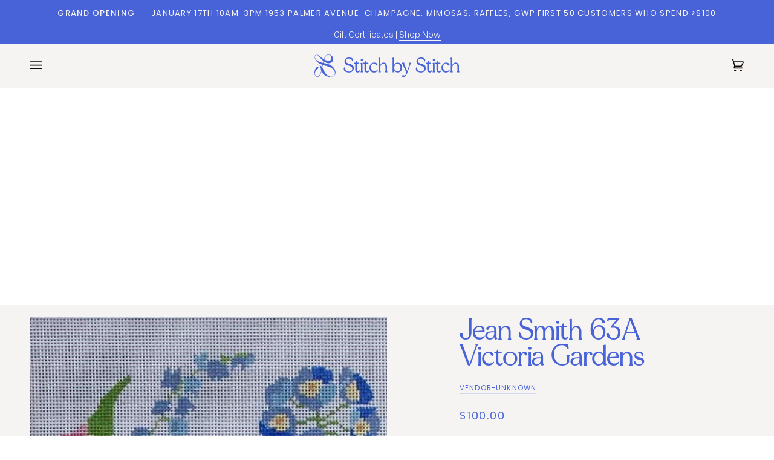

--- FILE ---
content_type: text/html; charset=utf-8
request_url: https://stitchbystitchneedlepoint.com/products/jean-smith-63a-victoria-gardens
body_size: 56659
content:
<!doctype html>




<html class="no-js" lang="en" ><head>
  <meta charset="utf-8">
  <meta http-equiv="X-UA-Compatible" content="IE=edge,chrome=1">
  <meta name="viewport" content="width=device-width,initial-scale=1,viewport-fit=cover">
  <meta name="theme-color" content="#e18c49"><link rel="canonical" href="https://stitchbystitchneedlepoint.com/products/jean-smith-63a-victoria-gardens"><!-- ======================= Pipeline Theme V7.1.3 ========================= -->

  <!-- Preloading ================================================================== -->

  <link rel="preconnect" href="https://cdn.shopify.com" crossorigin>
  <link rel="dns-prefetch" href="https://cdn.shopify.com">
  <link rel="preconnect" href="https://fonts.shopify.com" crossorigin>
  <link rel="dns-prefetch" href="https://fonts.shopifycdn.com">
  <link rel="preconnect" href="https://monorail-edge.shopifysvc.com" crossorigin>

  <link rel="preload" href="//stitchbystitchneedlepoint.com/cdn/fonts/poppins/poppins_n4.0ba78fa5af9b0e1a374041b3ceaadf0a43b41362.woff2" as="font" type="font/woff2" crossorigin>
  <link rel="preload" href="//stitchbystitchneedlepoint.com/cdn/fonts/tenor_sans/tenorsans_n4.966071a72c28462a9256039d3e3dc5b0cf314f65.woff2" as="font" type="font/woff2" crossorigin>
  <link rel="preload" href="//stitchbystitchneedlepoint.com/cdn/fonts/poppins/poppins_n4.0ba78fa5af9b0e1a374041b3ceaadf0a43b41362.woff2" as="font" type="font/woff2" crossorigin>

  <link href="//stitchbystitchneedlepoint.com/cdn/shop/t/24/assets/vendor.js?v=144118437607305429831703951391" as="script" rel="preload">
  <link href="//stitchbystitchneedlepoint.com/cdn/shop/t/24/assets/theme.js?v=154126698806131224561703951391" as="script" rel="preload">
  <link href="//stitchbystitchneedlepoint.com/cdn/shop/t/24/assets/theme.css?v=154238415984359140471715031678" as="script" rel="preload">

  <!-- Title and description ================================================ --><link rel="shortcut icon" href="//stitchbystitchneedlepoint.com/cdn/shop/files/favicon_stitchbystitch_32x32.jpg?v=1682612685" type="image/png">
  <title>
    

    Jean Smith 63A Victoria Gardens
&ndash; Stitch by Stitch

  </title><meta name="description" content="13 mesh8 x 8">
  <!-- /snippets/social-meta-tags.liquid --><meta property="og:site_name" content="Stitch by Stitch">
<meta property="og:url" content="https://stitchbystitchneedlepoint.com/products/jean-smith-63a-victoria-gardens">
<meta property="og:title" content="Jean  Smith 63A Victoria Gardens">
<meta property="og:type" content="product">
<meta property="og:description" content="13 mesh8 x 8"><meta property="og:price:amount" content="100.00">
  <meta property="og:price:currency" content="USD">
      <meta property="og:image" content="http://stitchbystitchneedlepoint.com/cdn/shop/products/file_54fcd464-127d-4854-bad5-989439973db4.webp?v=1692975854">
      <meta property="og:image:secure_url" content="https://stitchbystitchneedlepoint.com/cdn/shop/products/file_54fcd464-127d-4854-bad5-989439973db4.webp?v=1692975854">
      <meta property="og:image:height" content="344">
      <meta property="og:image:width" content="342">
<meta property="twitter:image" content="http://stitchbystitchneedlepoint.com/cdn/shop/products/file_54fcd464-127d-4854-bad5-989439973db4_1200x1200.webp?v=1692975854">

<meta name="twitter:site" content="@">
<meta name="twitter:card" content="summary_large_image">
<meta name="twitter:title" content="Jean  Smith 63A Victoria Gardens">
<meta name="twitter:description" content="13 mesh8 x 8"><!-- CSS ================================================================== -->

  <link href="//stitchbystitchneedlepoint.com/cdn/shop/t/24/assets/font-settings.css?v=112274658838114967491759343015" rel="stylesheet" type="text/css" media="all" />

  <!-- /snippets/css-variables.liquid -->


<style data-shopify>

:root {
/* ================ Layout Variables ================ */






--LAYOUT-WIDTH: 1500px;
--LAYOUT-GUTTER: 24px;
--LAYOUT-GUTTER-OFFSET: -24px;
--NAV-GUTTER: 15px;
--LAYOUT-OUTER: 50px;

/* ================ Product video ================ */

--COLOR-VIDEO-BG: #ece7e3;


/* ================ Color Variables ================ */

/* === Backgrounds ===*/
--COLOR-BG: #f6f4f2;
--COLOR-BG-ACCENT: #98c0dd;

/* === Text colors ===*/
--COLOR-TEXT-DARK: #1b38b9;
--COLOR-TEXT: #4863d8;
--COLOR-TEXT-LIGHT: #7c8fe0;

/* === Bright color ===*/
--COLOR-PRIMARY: #4863d8;
--COLOR-PRIMARY-HOVER: #1535bf;
--COLOR-PRIMARY-FADE: rgba(72, 99, 216, 0.05);
--COLOR-PRIMARY-FADE-HOVER: rgba(72, 99, 216, 0.1);--COLOR-PRIMARY-OPPOSITE: #ffffff;

/* === Secondary/link Color ===*/
--COLOR-SECONDARY: #e18c49;
--COLOR-SECONDARY-HOVER: #cf630f;
--COLOR-SECONDARY-FADE: rgba(225, 140, 73, 0.05);
--COLOR-SECONDARY-FADE-HOVER: rgba(225, 140, 73, 0.1);--COLOR-SECONDARY-OPPOSITE: #000000;

/* === Shades of grey ===*/
--COLOR-A5:  rgba(72, 99, 216, 0.05);
--COLOR-A10: rgba(72, 99, 216, 0.1);
--COLOR-A20: rgba(72, 99, 216, 0.2);
--COLOR-A35: rgba(72, 99, 216, 0.35);
--COLOR-A50: rgba(72, 99, 216, 0.5);
--COLOR-A80: rgba(72, 99, 216, 0.8);
--COLOR-A90: rgba(72, 99, 216, 0.9);
--COLOR-A95: rgba(72, 99, 216, 0.95);


/* ================ Inverted Color Variables ================ */

--INVERSE-BG: #559871;
--INVERSE-BG-ACCENT: #4863d8;

/* === Text colors ===*/
--INVERSE-TEXT-DARK: #ffffff;
--INVERSE-TEXT: #f6f4f2;
--INVERSE-TEXT-LIGHT: #c6d8cb;

/* === Bright color ===*/
--INVERSE-PRIMARY: #dde94c;
--INVERSE-PRIMARY-HOVER: #d0e008;
--INVERSE-PRIMARY-FADE: rgba(221, 233, 76, 0.05);
--INVERSE-PRIMARY-FADE-HOVER: rgba(221, 233, 76, 0.1);--INVERSE-PRIMARY-OPPOSITE: #000000;


/* === Second Color ===*/
--INVERSE-SECONDARY: #80d19c;
--INVERSE-SECONDARY-HOVER: #35cf6a;
--INVERSE-SECONDARY-FADE: rgba(128, 209, 156, 0.05);
--INVERSE-SECONDARY-FADE-HOVER: rgba(128, 209, 156, 0.1);--INVERSE-SECONDARY-OPPOSITE: #000000;


/* === Shades of grey ===*/
--INVERSE-A5:  rgba(246, 244, 242, 0.05);
--INVERSE-A10: rgba(246, 244, 242, 0.1);
--INVERSE-A20: rgba(246, 244, 242, 0.2);
--INVERSE-A35: rgba(246, 244, 242, 0.3);
--INVERSE-A80: rgba(246, 244, 242, 0.8);
--INVERSE-A90: rgba(246, 244, 242, 0.9);
--INVERSE-A95: rgba(246, 244, 242, 0.95);


/* ================ Bright Color Variables ================ */

--BRIGHT-BG: #d1c3fd;
--BRIGHT-BG-ACCENT: #e18c49;

/* === Text colors ===*/
--BRIGHT-TEXT-DARK: #b1bdee;
--BRIGHT-TEXT: #4863d8;
--BRIGHT-TEXT-LIGHT: #7180e3;

/* === Bright color ===*/
--BRIGHT-PRIMARY: #f9cfe0;
--BRIGHT-PRIMARY-HOVER: #fa81b2;
--BRIGHT-PRIMARY-FADE: rgba(249, 207, 224, 0.05);
--BRIGHT-PRIMARY-FADE-HOVER: rgba(249, 207, 224, 0.1);--BRIGHT-PRIMARY-OPPOSITE: #000000;


/* === Second Color ===*/
--BRIGHT-SECONDARY: #5fa27b;
--BRIGHT-SECONDARY-HOVER: #358054;
--BRIGHT-SECONDARY-FADE: rgba(95, 162, 123, 0.05);
--BRIGHT-SECONDARY-FADE-HOVER: rgba(95, 162, 123, 0.1);--BRIGHT-SECONDARY-OPPOSITE: #000000;


/* === Shades of grey ===*/
--BRIGHT-A5:  rgba(72, 99, 216, 0.05);
--BRIGHT-A10: rgba(72, 99, 216, 0.1);
--BRIGHT-A20: rgba(72, 99, 216, 0.2);
--BRIGHT-A35: rgba(72, 99, 216, 0.3);
--BRIGHT-A80: rgba(72, 99, 216, 0.8);
--BRIGHT-A90: rgba(72, 99, 216, 0.9);
--BRIGHT-A95: rgba(72, 99, 216, 0.95);


/* === Account Bar ===*/
--COLOR-ANNOUNCEMENT-BG: #4863d8;
--COLOR-ANNOUNCEMENT-TEXT: #f6f4f2;

/* === Nav and dropdown link background ===*/
--COLOR-NAV: #f6f4f2;
--COLOR-NAV-TEXT: #100803;
--COLOR-NAV-TEXT-DARK: #000000;
--COLOR-NAV-TEXT-LIGHT: #554f4b;
--COLOR-NAV-BORDER: #4863d8;
--COLOR-NAV-A10: rgba(16, 8, 3, 0.1);
--COLOR-NAV-A50: rgba(16, 8, 3, 0.5);
--COLOR-HIGHLIGHT-LINK: #e18c49;

/* === Site Footer ===*/
--COLOR-FOOTER-BG: #4863d8;
--COLOR-FOOTER-TEXT: #f6f4f2;
--COLOR-FOOTER-A5: rgba(246, 244, 242, 0.05);
--COLOR-FOOTER-A15: rgba(246, 244, 242, 0.15);
--COLOR-FOOTER-A90: rgba(246, 244, 242, 0.9);

/* === Sub-Footer ===*/
--COLOR-SUB-FOOTER-BG: #100803;
--COLOR-SUB-FOOTER-TEXT: #f6f4f2;
--COLOR-SUB-FOOTER-A5: rgba(246, 244, 242, 0.05);
--COLOR-SUB-FOOTER-A15: rgba(246, 244, 242, 0.15);
--COLOR-SUB-FOOTER-A90: rgba(246, 244, 242, 0.9);

/* === Products ===*/
--PRODUCT-GRID-ASPECT-RATIO: 80.0%;

/* === Product badges ===*/
--COLOR-BADGE: #f6f4f2;
--COLOR-BADGE-TEXT: #4863d8;
--COLOR-BADGE-TEXT-DARK: #1b38b9;
--COLOR-BADGE-TEXT-HOVER: #8799e5;
--COLOR-BADGE-HAIRLINE: #ededf1;

/* === Product item slider ===*/--COLOR-PRODUCT-SLIDER: #f6f4f2;--COLOR-PRODUCT-SLIDER-OPPOSITE: rgba(2, 2, 1, 0.06);/* === disabled form colors ===*/
--COLOR-DISABLED-BG: #e5e6ef;
--COLOR-DISABLED-TEXT: #b9c1e9;

--INVERSE-DISABLED-BG: #65a17e;
--INVERSE-DISABLED-TEXT: #8db89e;


/* === Tailwind RGBA Palette ===*/
--RGB-CANVAS: 246 244 242;
--RGB-CONTENT: 72 99 216;
--RGB-PRIMARY: 72 99 216;
--RGB-SECONDARY: 225 140 73;

--RGB-DARK-CANVAS: 85 152 113;
--RGB-DARK-CONTENT: 246 244 242;
--RGB-DARK-PRIMARY: 221 233 76;
--RGB-DARK-SECONDARY: 128 209 156;

--RGB-BRIGHT-CANVAS: 209 195 253;
--RGB-BRIGHT-CONTENT: 72 99 216;
--RGB-BRIGHT-PRIMARY: 249 207 224;
--RGB-BRIGHT-SECONDARY: 95 162 123;

--RGB-PRIMARY-CONTRAST: 255 255 255;
--RGB-SECONDARY-CONTRAST: 0 0 0;

--RGB-DARK-PRIMARY-CONTRAST: 0 0 0;
--RGB-DARK-SECONDARY-CONTRAST: 0 0 0;

--RGB-BRIGHT-PRIMARY-CONTRAST: 0 0 0;
--RGB-BRIGHT-SECONDARY-CONTRAST: 0 0 0;


/* === Button Radius === */
--BUTTON-RADIUS: 2px;


/* ================ Typography ================ */

--FONT-STACK-BODY: Poppins, sans-serif;
--FONT-STYLE-BODY: normal;
--FONT-WEIGHT-BODY: 400;
--FONT-WEIGHT-BODY-BOLD: 500;
--FONT-ADJUST-BODY: 1.0;

  --FONT-BODY-TRANSFORM: none;
  --FONT-BODY-LETTER-SPACING: normal;


--FONT-STACK-HEADING: "Tenor Sans", sans-serif;
--FONT-STYLE-HEADING: normal;
--FONT-WEIGHT-HEADING: 400;
--FONT-WEIGHT-HEADING-BOLD: 700;
--FONT-ADJUST-HEADING: 1.25;

  --FONT-HEADING-TRANSFORM: none;
  --FONT-HEADING-LETTER-SPACING: normal;


--FONT-STACK-ACCENT: Poppins, sans-serif;
--FONT-STYLE-ACCENT: normal;
--FONT-WEIGHT-ACCENT: 400;
--FONT-WEIGHT-ACCENT-BOLD: 500;
--FONT-ADJUST-ACCENT: 1.0;

  --FONT-ACCENT-TRANSFORM: uppercase;
  --FONT-ACCENT-LETTER-SPACING: 0.1em;

--TYPE-STACK-NAV: Poppins, sans-serif;
--TYPE-STYLE-NAV: normal;
--TYPE-ADJUST-NAV: 1.0;
--TYPE-WEIGHT-NAV: 500;

  --FONT-NAV-TRANSFORM: uppercase;
  --FONT-NAV-LETTER-SPACING: 0.1em;

--TYPE-STACK-BUTTON: Poppins, sans-serif;
--TYPE-STYLE-BUTTON: normal;
--TYPE-ADJUST-BUTTON: 1.0;
--TYPE-WEIGHT-BUTTON: 500;

  --FONT-BUTTON-TRANSFORM: uppercase;
  --FONT-BUTTON-LETTER-SPACING: 0.1em;

--TYPE-STACK-KICKER: Poppins, sans-serif;
--TYPE-STYLE-KICKER: normal;
--TYPE-ADJUST-KICKER: 1.0;
--TYPE-WEIGHT-KICKER: 500;

  --FONT-KICKER-TRANSFORM: uppercase;
  --FONT-KICKER-LETTER-SPACING: 0.1em;


--ICO-SELECT: url('//stitchbystitchneedlepoint.com/cdn/shop/t/24/assets/ico-select.svg?v=179736692116642390611703951431');

/* ================ Photo correction ================ */
--PHOTO-CORRECTION: 100%;



}


/* ================ Typography ================ */
/* ================ type-scale.com ============ */

/* 1.16 base 13 */
:root {
 --font-1: 10px;
 --font-2: 11.3px;
 --font-3: 12px;
 --font-4: 13px;
 --font-5: 15.5px;
 --font-6: 17px;
 --font-7: 20px;
 --font-8: 23.5px;
 --font-9: 27px;
 --font-10:32px;
 --font-11:37px;
 --font-12:43px;
 --font-13:49px;
 --font-14:57px;
 --font-15:67px;
}

/* 1.175 base 13.5 */
@media only screen and (min-width: 480px) and (max-width: 1099px) {
  :root {
    --font-1: 10px;
    --font-2: 11.5px;
    --font-3: 12.5px;
    --font-4: 13.5px;
    --font-5: 16px;
    --font-6: 18px;
    --font-7: 21px;
    --font-8: 25px;
    --font-9: 29px;
    --font-10:34px;
    --font-11:40px;
    --font-12:47px;
    --font-13:56px;
    --font-14:65px;
   --font-15:77px;
  }
}
/* 1.22 base 14.5 */
@media only screen and (min-width: 1100px) {
  :root {
    --font-1: 10px;
    --font-2: 11.5px;
    --font-3: 13px;
    --font-4: 14.5px;
    --font-5: 17.5px;
    --font-6: 22px;
    --font-7: 26px;
    --font-8: 32px;
    --font-9: 39px;
    --font-10:48px;
    --font-11:58px;
    --font-12:71px;
    --font-13:87px;
    --font-14:106px;
    --font-15:129px;
 }
}


</style>


  <link href="//stitchbystitchneedlepoint.com/cdn/shop/t/24/assets/theme.css?v=154238415984359140471715031678" rel="stylesheet" type="text/css" media="all" />

  <script>
    document.documentElement.className = document.documentElement.className.replace('no-js', 'js');

    
      document.documentElement.classList.add('aos-initialized');let root = '/';
    if (root[root.length - 1] !== '/') {
      root = `${root}/`;
    }
    var theme = {
      routes: {
        root_url: root,
        cart: '/cart',
        cart_add_url: '/cart/add',
        product_recommendations_url: '/recommendations/products',
        account_addresses_url: '/account/addresses',
        predictive_search_url: '/search/suggest'
      },
      state: {
        cartOpen: null,
      },
      sizes: {
        small: 480,
        medium: 768,
        large: 1100,
        widescreen: 1400
      },
      assets: {
        photoswipe: '//stitchbystitchneedlepoint.com/cdn/shop/t/24/assets/photoswipe.js?v=162613001030112971491703951391',
        smoothscroll: '//stitchbystitchneedlepoint.com/cdn/shop/t/24/assets/smoothscroll.js?v=37906625415260927261703951391',
        swatches: '//stitchbystitchneedlepoint.com/cdn/shop/t/24/assets/swatches.json?v=124039497503180586591737399142',
        noImage: '//stitchbystitchneedlepoint.com/cdn/shopifycloud/storefront/assets/no-image-2048-a2addb12.gif',
        base: '//stitchbystitchneedlepoint.com/cdn/shop/t/24/assets/'
      },
      strings: {
        swatchesKey: "Color, Colour",
        addToCart: "Add to Cart",
        estimateShipping: "Estimate shipping",
        noShippingAvailable: "We do not ship to this destination.",
        free: "Free",
        from: "From",
        preOrder: "Pre-order",
        soldOut: "Preorder",
        sale: "Sale",
        subscription: "Subscription",
        unavailable: "Unavailable",
        unitPrice: "Unit price",
        unitPriceSeparator: "per",
        stockout: "All available stock is in cart",
        products: "Products",
        pages: "Pages",
        collections: "Collections",
        resultsFor: "Results for",
        noResultsFor: "No results for",
        articles: "Articles",
        successMessage: "Link copied to clipboard",
      },
      settings: {
        badge_sale_type: "percentage",
        animate_hover: true,
        animate_scroll: true,
        show_locale_desktop: null,
        show_locale_mobile: null,
        show_currency_desktop: null,
        show_currency_mobile: null,
        currency_select_type: "country",
        currency_code_enable: false,
        cycle_images_hover_delay: 1.5
      },
      info: {
        name: 'pipeline'
      },
      version: '7.1.3',
      moneyFormat: "${{amount}}",
      shopCurrency: "USD",
      currencyCode: "USD"
    }
    let windowInnerHeight = window.innerHeight;
    document.documentElement.style.setProperty('--full-screen', `${windowInnerHeight}px`);
    document.documentElement.style.setProperty('--three-quarters', `${windowInnerHeight * 0.75}px`);
    document.documentElement.style.setProperty('--two-thirds', `${windowInnerHeight * 0.66}px`);
    document.documentElement.style.setProperty('--one-half', `${windowInnerHeight * 0.5}px`);
    document.documentElement.style.setProperty('--one-third', `${windowInnerHeight * 0.33}px`);
    document.documentElement.style.setProperty('--one-fifth', `${windowInnerHeight * 0.2}px`);

    window.isRTL = document.documentElement.getAttribute('dir') === 'rtl';
  </script><!-- Theme Javascript ============================================================== -->
  <script src="//stitchbystitchneedlepoint.com/cdn/shop/t/24/assets/vendor.js?v=144118437607305429831703951391" defer="defer"></script>
  <script src="//stitchbystitchneedlepoint.com/cdn/shop/t/24/assets/theme.js?v=154126698806131224561703951391" defer="defer"></script>

  <script>
    (function () {
      function onPageShowEvents() {
        if ('requestIdleCallback' in window) {
          requestIdleCallback(initCartEvent, { timeout: 500 })
        } else {
          initCartEvent()
        }
        function initCartEvent(){
          window.fetch(window.theme.routes.cart + '.js')
          .then((response) => {
            if(!response.ok){
              throw {status: response.statusText};
            }
            return response.json();
          })
          .then((response) => {
            document.dispatchEvent(new CustomEvent('theme:cart:change', {
              detail: {
                cart: response,
              },
              bubbles: true,
            }));
            return response;
          })
          .catch((e) => {
            console.error(e);
          });
        }
      };
      window.onpageshow = onPageShowEvents;
    })();
  </script>

  <script type="text/javascript">
    if (window.MSInputMethodContext && document.documentMode) {
      var scripts = document.getElementsByTagName('script')[0];
      var polyfill = document.createElement("script");
      polyfill.defer = true;
      polyfill.src = "//stitchbystitchneedlepoint.com/cdn/shop/t/24/assets/ie11.js?v=144489047535103983231703951391";

      scripts.parentNode.insertBefore(polyfill, scripts);
    }
  </script>

  <!-- Shopify app scripts =========================================================== -->
 

  <script type="text/javascript">
    (function(c,l,a,r,i,t,y){
        c[a]=c[a]||function(){(c[a].q=c[a].q||[]).push(arguments)};
        t=l.createElement(r);t.async=1;t.src="https://www.clarity.ms/tag/"+i;
        y=l.getElementsByTagName(r)[0];y.parentNode.insertBefore(t,y);
    })(window, document, "clarity", "script", "iu6k21efew");
</script>

  <!-- Facebook Domain Verification ================================================ -->
  <meta name="facebook-domain-verification" content="fpppiahp8ryfvaiojzjfa7hpm28k99" />
  
  <meta charset="utf-8">
  <meta http-equiv="X-UA-Compatible" content="IE=edge,chrome=1">
  <meta name="viewport" content="width=device-width,initial-scale=1,viewport-fit=cover">
  <meta name="theme-color" content="#e18c49"><link rel="canonical" href="https://stitchbystitchneedlepoint.com/products/jean-smith-63a-victoria-gardens"><script>window.performance && window.performance.mark && window.performance.mark('shopify.content_for_header.start');</script><meta name="facebook-domain-verification" content="wbjwlxr4hsgkqcb2roqqygph9mgpak">
<meta name="google-site-verification" content="iI6A-boYs8KOcAhm-08c1-loewsHSlfAA41pGQqn9_I">
<meta id="shopify-digital-wallet" name="shopify-digital-wallet" content="/74557292850/digital_wallets/dialog">
<meta name="shopify-checkout-api-token" content="abadde956192548e7aa9ca07524bf6a3">
<meta id="in-context-paypal-metadata" data-shop-id="74557292850" data-venmo-supported="false" data-environment="production" data-locale="en_US" data-paypal-v4="true" data-currency="USD">
<link rel="alternate" type="application/json+oembed" href="https://stitchbystitchneedlepoint.com/products/jean-smith-63a-victoria-gardens.oembed">
<script async="async" src="/checkouts/internal/preloads.js?locale=en-US"></script>
<link rel="preconnect" href="https://shop.app" crossorigin="anonymous">
<script async="async" src="https://shop.app/checkouts/internal/preloads.js?locale=en-US&shop_id=74557292850" crossorigin="anonymous"></script>
<script id="apple-pay-shop-capabilities" type="application/json">{"shopId":74557292850,"countryCode":"US","currencyCode":"USD","merchantCapabilities":["supports3DS"],"merchantId":"gid:\/\/shopify\/Shop\/74557292850","merchantName":"Stitch by Stitch","requiredBillingContactFields":["postalAddress","email"],"requiredShippingContactFields":["postalAddress","email"],"shippingType":"shipping","supportedNetworks":["visa","masterCard","amex","discover","elo","jcb"],"total":{"type":"pending","label":"Stitch by Stitch","amount":"1.00"},"shopifyPaymentsEnabled":true,"supportsSubscriptions":true}</script>
<script id="shopify-features" type="application/json">{"accessToken":"abadde956192548e7aa9ca07524bf6a3","betas":["rich-media-storefront-analytics"],"domain":"stitchbystitchneedlepoint.com","predictiveSearch":true,"shopId":74557292850,"locale":"en"}</script>
<script>var Shopify = Shopify || {};
Shopify.shop = "stitch-by-stitch-ny.myshopify.com";
Shopify.locale = "en";
Shopify.currency = {"active":"USD","rate":"1.0"};
Shopify.country = "US";
Shopify.theme = {"name":"Stitch by Stitch v7.1.3","id":164219257138,"schema_name":"Pipeline","schema_version":"7.1.3","theme_store_id":739,"role":"main"};
Shopify.theme.handle = "null";
Shopify.theme.style = {"id":null,"handle":null};
Shopify.cdnHost = "stitchbystitchneedlepoint.com/cdn";
Shopify.routes = Shopify.routes || {};
Shopify.routes.root = "/";</script>
<script type="module">!function(o){(o.Shopify=o.Shopify||{}).modules=!0}(window);</script>
<script>!function(o){function n(){var o=[];function n(){o.push(Array.prototype.slice.apply(arguments))}return n.q=o,n}var t=o.Shopify=o.Shopify||{};t.loadFeatures=n(),t.autoloadFeatures=n()}(window);</script>
<script>
  window.ShopifyPay = window.ShopifyPay || {};
  window.ShopifyPay.apiHost = "shop.app\/pay";
  window.ShopifyPay.redirectState = null;
</script>
<script id="shop-js-analytics" type="application/json">{"pageType":"product"}</script>
<script defer="defer" async type="module" src="//stitchbystitchneedlepoint.com/cdn/shopifycloud/shop-js/modules/v2/client.init-shop-cart-sync_BT-GjEfc.en.esm.js"></script>
<script defer="defer" async type="module" src="//stitchbystitchneedlepoint.com/cdn/shopifycloud/shop-js/modules/v2/chunk.common_D58fp_Oc.esm.js"></script>
<script defer="defer" async type="module" src="//stitchbystitchneedlepoint.com/cdn/shopifycloud/shop-js/modules/v2/chunk.modal_xMitdFEc.esm.js"></script>
<script type="module">
  await import("//stitchbystitchneedlepoint.com/cdn/shopifycloud/shop-js/modules/v2/client.init-shop-cart-sync_BT-GjEfc.en.esm.js");
await import("//stitchbystitchneedlepoint.com/cdn/shopifycloud/shop-js/modules/v2/chunk.common_D58fp_Oc.esm.js");
await import("//stitchbystitchneedlepoint.com/cdn/shopifycloud/shop-js/modules/v2/chunk.modal_xMitdFEc.esm.js");

  window.Shopify.SignInWithShop?.initShopCartSync?.({"fedCMEnabled":true,"windoidEnabled":true});

</script>
<script defer="defer" async type="module" src="//stitchbystitchneedlepoint.com/cdn/shopifycloud/shop-js/modules/v2/client.payment-terms_Ci9AEqFq.en.esm.js"></script>
<script defer="defer" async type="module" src="//stitchbystitchneedlepoint.com/cdn/shopifycloud/shop-js/modules/v2/chunk.common_D58fp_Oc.esm.js"></script>
<script defer="defer" async type="module" src="//stitchbystitchneedlepoint.com/cdn/shopifycloud/shop-js/modules/v2/chunk.modal_xMitdFEc.esm.js"></script>
<script type="module">
  await import("//stitchbystitchneedlepoint.com/cdn/shopifycloud/shop-js/modules/v2/client.payment-terms_Ci9AEqFq.en.esm.js");
await import("//stitchbystitchneedlepoint.com/cdn/shopifycloud/shop-js/modules/v2/chunk.common_D58fp_Oc.esm.js");
await import("//stitchbystitchneedlepoint.com/cdn/shopifycloud/shop-js/modules/v2/chunk.modal_xMitdFEc.esm.js");

  
</script>
<script>
  window.Shopify = window.Shopify || {};
  if (!window.Shopify.featureAssets) window.Shopify.featureAssets = {};
  window.Shopify.featureAssets['shop-js'] = {"shop-cart-sync":["modules/v2/client.shop-cart-sync_DZOKe7Ll.en.esm.js","modules/v2/chunk.common_D58fp_Oc.esm.js","modules/v2/chunk.modal_xMitdFEc.esm.js"],"init-fed-cm":["modules/v2/client.init-fed-cm_B6oLuCjv.en.esm.js","modules/v2/chunk.common_D58fp_Oc.esm.js","modules/v2/chunk.modal_xMitdFEc.esm.js"],"shop-cash-offers":["modules/v2/client.shop-cash-offers_D2sdYoxE.en.esm.js","modules/v2/chunk.common_D58fp_Oc.esm.js","modules/v2/chunk.modal_xMitdFEc.esm.js"],"shop-login-button":["modules/v2/client.shop-login-button_QeVjl5Y3.en.esm.js","modules/v2/chunk.common_D58fp_Oc.esm.js","modules/v2/chunk.modal_xMitdFEc.esm.js"],"pay-button":["modules/v2/client.pay-button_DXTOsIq6.en.esm.js","modules/v2/chunk.common_D58fp_Oc.esm.js","modules/v2/chunk.modal_xMitdFEc.esm.js"],"shop-button":["modules/v2/client.shop-button_DQZHx9pm.en.esm.js","modules/v2/chunk.common_D58fp_Oc.esm.js","modules/v2/chunk.modal_xMitdFEc.esm.js"],"avatar":["modules/v2/client.avatar_BTnouDA3.en.esm.js"],"init-windoid":["modules/v2/client.init-windoid_CR1B-cfM.en.esm.js","modules/v2/chunk.common_D58fp_Oc.esm.js","modules/v2/chunk.modal_xMitdFEc.esm.js"],"init-shop-for-new-customer-accounts":["modules/v2/client.init-shop-for-new-customer-accounts_C_vY_xzh.en.esm.js","modules/v2/client.shop-login-button_QeVjl5Y3.en.esm.js","modules/v2/chunk.common_D58fp_Oc.esm.js","modules/v2/chunk.modal_xMitdFEc.esm.js"],"init-shop-email-lookup-coordinator":["modules/v2/client.init-shop-email-lookup-coordinator_BI7n9ZSv.en.esm.js","modules/v2/chunk.common_D58fp_Oc.esm.js","modules/v2/chunk.modal_xMitdFEc.esm.js"],"init-shop-cart-sync":["modules/v2/client.init-shop-cart-sync_BT-GjEfc.en.esm.js","modules/v2/chunk.common_D58fp_Oc.esm.js","modules/v2/chunk.modal_xMitdFEc.esm.js"],"shop-toast-manager":["modules/v2/client.shop-toast-manager_DiYdP3xc.en.esm.js","modules/v2/chunk.common_D58fp_Oc.esm.js","modules/v2/chunk.modal_xMitdFEc.esm.js"],"init-customer-accounts":["modules/v2/client.init-customer-accounts_D9ZNqS-Q.en.esm.js","modules/v2/client.shop-login-button_QeVjl5Y3.en.esm.js","modules/v2/chunk.common_D58fp_Oc.esm.js","modules/v2/chunk.modal_xMitdFEc.esm.js"],"init-customer-accounts-sign-up":["modules/v2/client.init-customer-accounts-sign-up_iGw4briv.en.esm.js","modules/v2/client.shop-login-button_QeVjl5Y3.en.esm.js","modules/v2/chunk.common_D58fp_Oc.esm.js","modules/v2/chunk.modal_xMitdFEc.esm.js"],"shop-follow-button":["modules/v2/client.shop-follow-button_CqMgW2wH.en.esm.js","modules/v2/chunk.common_D58fp_Oc.esm.js","modules/v2/chunk.modal_xMitdFEc.esm.js"],"checkout-modal":["modules/v2/client.checkout-modal_xHeaAweL.en.esm.js","modules/v2/chunk.common_D58fp_Oc.esm.js","modules/v2/chunk.modal_xMitdFEc.esm.js"],"shop-login":["modules/v2/client.shop-login_D91U-Q7h.en.esm.js","modules/v2/chunk.common_D58fp_Oc.esm.js","modules/v2/chunk.modal_xMitdFEc.esm.js"],"lead-capture":["modules/v2/client.lead-capture_BJmE1dJe.en.esm.js","modules/v2/chunk.common_D58fp_Oc.esm.js","modules/v2/chunk.modal_xMitdFEc.esm.js"],"payment-terms":["modules/v2/client.payment-terms_Ci9AEqFq.en.esm.js","modules/v2/chunk.common_D58fp_Oc.esm.js","modules/v2/chunk.modal_xMitdFEc.esm.js"]};
</script>
<script>(function() {
  var isLoaded = false;
  function asyncLoad() {
    if (isLoaded) return;
    isLoaded = true;
    var urls = ["\/\/d1liekpayvooaz.cloudfront.net\/apps\/customizery\/customizery.js?shop=stitch-by-stitch-ny.myshopify.com","https:\/\/evey-files.s3.amazonaws.com\/js\/online_store.js?shop=stitch-by-stitch-ny.myshopify.com","\/\/swymv3free-01.azureedge.net\/code\/swym-shopify.js?shop=stitch-by-stitch-ny.myshopify.com","https:\/\/static.klaviyo.com\/onsite\/js\/klaviyo.js?company_id=SwCMrn\u0026shop=stitch-by-stitch-ny.myshopify.com","https:\/\/static.klaviyo.com\/onsite\/js\/klaviyo.js?company_id=SwCMrn\u0026shop=stitch-by-stitch-ny.myshopify.com","https:\/\/li-apps.com\/cdn\/lookthru\/js\/lookthru.js?shop=stitch-by-stitch-ny.myshopify.com"];
    for (var i = 0; i < urls.length; i++) {
      var s = document.createElement('script');
      s.type = 'text/javascript';
      s.async = true;
      s.src = urls[i];
      var x = document.getElementsByTagName('script')[0];
      x.parentNode.insertBefore(s, x);
    }
  };
  if(window.attachEvent) {
    window.attachEvent('onload', asyncLoad);
  } else {
    window.addEventListener('load', asyncLoad, false);
  }
})();</script>
<script id="__st">var __st={"a":74557292850,"offset":-18000,"reqid":"d8e39d9b-ecb4-4249-b897-9d18d84eb286-1769145388","pageurl":"stitchbystitchneedlepoint.com\/products\/jean-smith-63a-victoria-gardens","u":"1cabb5ef5a1a","p":"product","rtyp":"product","rid":8649600467250};</script>
<script>window.ShopifyPaypalV4VisibilityTracking = true;</script>
<script id="captcha-bootstrap">!function(){'use strict';const t='contact',e='account',n='new_comment',o=[[t,t],['blogs',n],['comments',n],[t,'customer']],c=[[e,'customer_login'],[e,'guest_login'],[e,'recover_customer_password'],[e,'create_customer']],r=t=>t.map((([t,e])=>`form[action*='/${t}']:not([data-nocaptcha='true']) input[name='form_type'][value='${e}']`)).join(','),a=t=>()=>t?[...document.querySelectorAll(t)].map((t=>t.form)):[];function s(){const t=[...o],e=r(t);return a(e)}const i='password',u='form_key',d=['recaptcha-v3-token','g-recaptcha-response','h-captcha-response',i],f=()=>{try{return window.sessionStorage}catch{return}},m='__shopify_v',_=t=>t.elements[u];function p(t,e,n=!1){try{const o=window.sessionStorage,c=JSON.parse(o.getItem(e)),{data:r}=function(t){const{data:e,action:n}=t;return t[m]||n?{data:e,action:n}:{data:t,action:n}}(c);for(const[e,n]of Object.entries(r))t.elements[e]&&(t.elements[e].value=n);n&&o.removeItem(e)}catch(o){console.error('form repopulation failed',{error:o})}}const l='form_type',E='cptcha';function T(t){t.dataset[E]=!0}const w=window,h=w.document,L='Shopify',v='ce_forms',y='captcha';let A=!1;((t,e)=>{const n=(g='f06e6c50-85a8-45c8-87d0-21a2b65856fe',I='https://cdn.shopify.com/shopifycloud/storefront-forms-hcaptcha/ce_storefront_forms_captcha_hcaptcha.v1.5.2.iife.js',D={infoText:'Protected by hCaptcha',privacyText:'Privacy',termsText:'Terms'},(t,e,n)=>{const o=w[L][v],c=o.bindForm;if(c)return c(t,g,e,D).then(n);var r;o.q.push([[t,g,e,D],n]),r=I,A||(h.body.append(Object.assign(h.createElement('script'),{id:'captcha-provider',async:!0,src:r})),A=!0)});var g,I,D;w[L]=w[L]||{},w[L][v]=w[L][v]||{},w[L][v].q=[],w[L][y]=w[L][y]||{},w[L][y].protect=function(t,e){n(t,void 0,e),T(t)},Object.freeze(w[L][y]),function(t,e,n,w,h,L){const[v,y,A,g]=function(t,e,n){const i=e?o:[],u=t?c:[],d=[...i,...u],f=r(d),m=r(i),_=r(d.filter((([t,e])=>n.includes(e))));return[a(f),a(m),a(_),s()]}(w,h,L),I=t=>{const e=t.target;return e instanceof HTMLFormElement?e:e&&e.form},D=t=>v().includes(t);t.addEventListener('submit',(t=>{const e=I(t);if(!e)return;const n=D(e)&&!e.dataset.hcaptchaBound&&!e.dataset.recaptchaBound,o=_(e),c=g().includes(e)&&(!o||!o.value);(n||c)&&t.preventDefault(),c&&!n&&(function(t){try{if(!f())return;!function(t){const e=f();if(!e)return;const n=_(t);if(!n)return;const o=n.value;o&&e.removeItem(o)}(t);const e=Array.from(Array(32),(()=>Math.random().toString(36)[2])).join('');!function(t,e){_(t)||t.append(Object.assign(document.createElement('input'),{type:'hidden',name:u})),t.elements[u].value=e}(t,e),function(t,e){const n=f();if(!n)return;const o=[...t.querySelectorAll(`input[type='${i}']`)].map((({name:t})=>t)),c=[...d,...o],r={};for(const[a,s]of new FormData(t).entries())c.includes(a)||(r[a]=s);n.setItem(e,JSON.stringify({[m]:1,action:t.action,data:r}))}(t,e)}catch(e){console.error('failed to persist form',e)}}(e),e.submit())}));const S=(t,e)=>{t&&!t.dataset[E]&&(n(t,e.some((e=>e===t))),T(t))};for(const o of['focusin','change'])t.addEventListener(o,(t=>{const e=I(t);D(e)&&S(e,y())}));const B=e.get('form_key'),M=e.get(l),P=B&&M;t.addEventListener('DOMContentLoaded',(()=>{const t=y();if(P)for(const e of t)e.elements[l].value===M&&p(e,B);[...new Set([...A(),...v().filter((t=>'true'===t.dataset.shopifyCaptcha))])].forEach((e=>S(e,t)))}))}(h,new URLSearchParams(w.location.search),n,t,e,['guest_login'])})(!0,!0)}();</script>
<script integrity="sha256-4kQ18oKyAcykRKYeNunJcIwy7WH5gtpwJnB7kiuLZ1E=" data-source-attribution="shopify.loadfeatures" defer="defer" src="//stitchbystitchneedlepoint.com/cdn/shopifycloud/storefront/assets/storefront/load_feature-a0a9edcb.js" crossorigin="anonymous"></script>
<script crossorigin="anonymous" defer="defer" src="//stitchbystitchneedlepoint.com/cdn/shopifycloud/storefront/assets/shopify_pay/storefront-65b4c6d7.js?v=20250812"></script>
<script data-source-attribution="shopify.dynamic_checkout.dynamic.init">var Shopify=Shopify||{};Shopify.PaymentButton=Shopify.PaymentButton||{isStorefrontPortableWallets:!0,init:function(){window.Shopify.PaymentButton.init=function(){};var t=document.createElement("script");t.src="https://stitchbystitchneedlepoint.com/cdn/shopifycloud/portable-wallets/latest/portable-wallets.en.js",t.type="module",document.head.appendChild(t)}};
</script>
<script data-source-attribution="shopify.dynamic_checkout.buyer_consent">
  function portableWalletsHideBuyerConsent(e){var t=document.getElementById("shopify-buyer-consent"),n=document.getElementById("shopify-subscription-policy-button");t&&n&&(t.classList.add("hidden"),t.setAttribute("aria-hidden","true"),n.removeEventListener("click",e))}function portableWalletsShowBuyerConsent(e){var t=document.getElementById("shopify-buyer-consent"),n=document.getElementById("shopify-subscription-policy-button");t&&n&&(t.classList.remove("hidden"),t.removeAttribute("aria-hidden"),n.addEventListener("click",e))}window.Shopify?.PaymentButton&&(window.Shopify.PaymentButton.hideBuyerConsent=portableWalletsHideBuyerConsent,window.Shopify.PaymentButton.showBuyerConsent=portableWalletsShowBuyerConsent);
</script>
<script data-source-attribution="shopify.dynamic_checkout.cart.bootstrap">document.addEventListener("DOMContentLoaded",(function(){function t(){return document.querySelector("shopify-accelerated-checkout-cart, shopify-accelerated-checkout")}if(t())Shopify.PaymentButton.init();else{new MutationObserver((function(e,n){t()&&(Shopify.PaymentButton.init(),n.disconnect())})).observe(document.body,{childList:!0,subtree:!0})}}));
</script>
<script id='scb4127' type='text/javascript' async='' src='https://stitchbystitchneedlepoint.com/cdn/shopifycloud/privacy-banner/storefront-banner.js'></script><link id="shopify-accelerated-checkout-styles" rel="stylesheet" media="screen" href="https://stitchbystitchneedlepoint.com/cdn/shopifycloud/portable-wallets/latest/accelerated-checkout-backwards-compat.css" crossorigin="anonymous">
<style id="shopify-accelerated-checkout-cart">
        #shopify-buyer-consent {
  margin-top: 1em;
  display: inline-block;
  width: 100%;
}

#shopify-buyer-consent.hidden {
  display: none;
}

#shopify-subscription-policy-button {
  background: none;
  border: none;
  padding: 0;
  text-decoration: underline;
  font-size: inherit;
  cursor: pointer;
}

#shopify-subscription-policy-button::before {
  box-shadow: none;
}

      </style>

<script>window.performance && window.performance.mark && window.performance.mark('shopify.content_for_header.end');</script>
<!-- BEGIN app block: shopify://apps/klaviyo-email-marketing-sms/blocks/klaviyo-onsite-embed/2632fe16-c075-4321-a88b-50b567f42507 -->












  <script async src="https://static.klaviyo.com/onsite/js/SwCMrn/klaviyo.js?company_id=SwCMrn"></script>
  <script>!function(){if(!window.klaviyo){window._klOnsite=window._klOnsite||[];try{window.klaviyo=new Proxy({},{get:function(n,i){return"push"===i?function(){var n;(n=window._klOnsite).push.apply(n,arguments)}:function(){for(var n=arguments.length,o=new Array(n),w=0;w<n;w++)o[w]=arguments[w];var t="function"==typeof o[o.length-1]?o.pop():void 0,e=new Promise((function(n){window._klOnsite.push([i].concat(o,[function(i){t&&t(i),n(i)}]))}));return e}}})}catch(n){window.klaviyo=window.klaviyo||[],window.klaviyo.push=function(){var n;(n=window._klOnsite).push.apply(n,arguments)}}}}();</script>

  
    <script id="viewed_product">
      if (item == null) {
        var _learnq = _learnq || [];

        var MetafieldReviews = null
        var MetafieldYotpoRating = null
        var MetafieldYotpoCount = null
        var MetafieldLooxRating = null
        var MetafieldLooxCount = null
        var okendoProduct = null
        var okendoProductReviewCount = null
        var okendoProductReviewAverageValue = null
        try {
          // The following fields are used for Customer Hub recently viewed in order to add reviews.
          // This information is not part of __kla_viewed. Instead, it is part of __kla_viewed_reviewed_items
          MetafieldReviews = {};
          MetafieldYotpoRating = null
          MetafieldYotpoCount = null
          MetafieldLooxRating = null
          MetafieldLooxCount = null

          okendoProduct = null
          // If the okendo metafield is not legacy, it will error, which then requires the new json formatted data
          if (okendoProduct && 'error' in okendoProduct) {
            okendoProduct = null
          }
          okendoProductReviewCount = okendoProduct ? okendoProduct.reviewCount : null
          okendoProductReviewAverageValue = okendoProduct ? okendoProduct.reviewAverageValue : null
        } catch (error) {
          console.error('Error in Klaviyo onsite reviews tracking:', error);
        }

        var item = {
          Name: "Jean  Smith 63A Victoria Gardens",
          ProductID: 8649600467250,
          Categories: ["Canvases","Floral \u0026 Fruit","Jean Smith  8\"","July 4th Sale","Stitch Rewards: Redeemable Canvases"],
          ImageURL: "https://stitchbystitchneedlepoint.com/cdn/shop/products/file_54fcd464-127d-4854-bad5-989439973db4_grande.webp?v=1692975854",
          URL: "https://stitchbystitchneedlepoint.com/products/jean-smith-63a-victoria-gardens",
          Brand: "vendor-unknown",
          Price: "$100.00",
          Value: "100.00",
          CompareAtPrice: "$0.00"
        };
        _learnq.push(['track', 'Viewed Product', item]);
        _learnq.push(['trackViewedItem', {
          Title: item.Name,
          ItemId: item.ProductID,
          Categories: item.Categories,
          ImageUrl: item.ImageURL,
          Url: item.URL,
          Metadata: {
            Brand: item.Brand,
            Price: item.Price,
            Value: item.Value,
            CompareAtPrice: item.CompareAtPrice
          },
          metafields:{
            reviews: MetafieldReviews,
            yotpo:{
              rating: MetafieldYotpoRating,
              count: MetafieldYotpoCount,
            },
            loox:{
              rating: MetafieldLooxRating,
              count: MetafieldLooxCount,
            },
            okendo: {
              rating: okendoProductReviewAverageValue,
              count: okendoProductReviewCount,
            }
          }
        }]);
      }
    </script>
  




  <script>
    window.klaviyoReviewsProductDesignMode = false
  </script>







<!-- END app block --><!-- BEGIN app block: shopify://apps/webrex-ai-seo-optimizer/blocks/webrexSeoEmbed/b26797ad-bb4d-48f5-8ef3-7c561521049c -->










  <!-- BEGIN app snippet: breadcrumb -->
<script type="application/ld+json" class="ws_schema">{"@context": "https://schema.org","@type": "BreadcrumbList","@id": "https://stitchbystitchneedlepoint.com/products/jean-smith-63a-victoria-gardens#breadcrumbs","itemListElement": [{"@type": "ListItem","position": 1,"name": "Stitch by Stitch","item": "https://stitchbystitchneedlepoint.com"},{"@type": "ListItem","position": 2,"name": "Jean  Smith 63A Victoria Gardens","item": "https://stitchbystitchneedlepoint.com/products/jean-smith-63a-victoria-gardens"}]}</script><!-- END app snippet -->











  



<!-- BEGIN app snippet: metaTags -->


<!-- END app snippet -->

<!-- END app block --><!-- BEGIN app block: shopify://apps/seowill-redirects/blocks/brokenlink-404/cc7b1996-e567-42d0-8862-356092041863 -->
<script type="text/javascript">
    !function(t){var e={};function r(n){if(e[n])return e[n].exports;var o=e[n]={i:n,l:!1,exports:{}};return t[n].call(o.exports,o,o.exports,r),o.l=!0,o.exports}r.m=t,r.c=e,r.d=function(t,e,n){r.o(t,e)||Object.defineProperty(t,e,{enumerable:!0,get:n})},r.r=function(t){"undefined"!==typeof Symbol&&Symbol.toStringTag&&Object.defineProperty(t,Symbol.toStringTag,{value:"Module"}),Object.defineProperty(t,"__esModule",{value:!0})},r.t=function(t,e){if(1&e&&(t=r(t)),8&e)return t;if(4&e&&"object"===typeof t&&t&&t.__esModule)return t;var n=Object.create(null);if(r.r(n),Object.defineProperty(n,"default",{enumerable:!0,value:t}),2&e&&"string"!=typeof t)for(var o in t)r.d(n,o,function(e){return t[e]}.bind(null,o));return n},r.n=function(t){var e=t&&t.__esModule?function(){return t.default}:function(){return t};return r.d(e,"a",e),e},r.o=function(t,e){return Object.prototype.hasOwnProperty.call(t,e)},r.p="",r(r.s=11)}([function(t,e,r){"use strict";var n=r(2),o=Object.prototype.toString;function i(t){return"[object Array]"===o.call(t)}function a(t){return"undefined"===typeof t}function u(t){return null!==t&&"object"===typeof t}function s(t){return"[object Function]"===o.call(t)}function c(t,e){if(null!==t&&"undefined"!==typeof t)if("object"!==typeof t&&(t=[t]),i(t))for(var r=0,n=t.length;r<n;r++)e.call(null,t[r],r,t);else for(var o in t)Object.prototype.hasOwnProperty.call(t,o)&&e.call(null,t[o],o,t)}t.exports={isArray:i,isArrayBuffer:function(t){return"[object ArrayBuffer]"===o.call(t)},isBuffer:function(t){return null!==t&&!a(t)&&null!==t.constructor&&!a(t.constructor)&&"function"===typeof t.constructor.isBuffer&&t.constructor.isBuffer(t)},isFormData:function(t){return"undefined"!==typeof FormData&&t instanceof FormData},isArrayBufferView:function(t){return"undefined"!==typeof ArrayBuffer&&ArrayBuffer.isView?ArrayBuffer.isView(t):t&&t.buffer&&t.buffer instanceof ArrayBuffer},isString:function(t){return"string"===typeof t},isNumber:function(t){return"number"===typeof t},isObject:u,isUndefined:a,isDate:function(t){return"[object Date]"===o.call(t)},isFile:function(t){return"[object File]"===o.call(t)},isBlob:function(t){return"[object Blob]"===o.call(t)},isFunction:s,isStream:function(t){return u(t)&&s(t.pipe)},isURLSearchParams:function(t){return"undefined"!==typeof URLSearchParams&&t instanceof URLSearchParams},isStandardBrowserEnv:function(){return("undefined"===typeof navigator||"ReactNative"!==navigator.product&&"NativeScript"!==navigator.product&&"NS"!==navigator.product)&&("undefined"!==typeof window&&"undefined"!==typeof document)},forEach:c,merge:function t(){var e={};function r(r,n){"object"===typeof e[n]&&"object"===typeof r?e[n]=t(e[n],r):e[n]=r}for(var n=0,o=arguments.length;n<o;n++)c(arguments[n],r);return e},deepMerge:function t(){var e={};function r(r,n){"object"===typeof e[n]&&"object"===typeof r?e[n]=t(e[n],r):e[n]="object"===typeof r?t({},r):r}for(var n=0,o=arguments.length;n<o;n++)c(arguments[n],r);return e},extend:function(t,e,r){return c(e,(function(e,o){t[o]=r&&"function"===typeof e?n(e,r):e})),t},trim:function(t){return t.replace(/^\s*/,"").replace(/\s*$/,"")}}},function(t,e,r){t.exports=r(12)},function(t,e,r){"use strict";t.exports=function(t,e){return function(){for(var r=new Array(arguments.length),n=0;n<r.length;n++)r[n]=arguments[n];return t.apply(e,r)}}},function(t,e,r){"use strict";var n=r(0);function o(t){return encodeURIComponent(t).replace(/%40/gi,"@").replace(/%3A/gi,":").replace(/%24/g,"$").replace(/%2C/gi,",").replace(/%20/g,"+").replace(/%5B/gi,"[").replace(/%5D/gi,"]")}t.exports=function(t,e,r){if(!e)return t;var i;if(r)i=r(e);else if(n.isURLSearchParams(e))i=e.toString();else{var a=[];n.forEach(e,(function(t,e){null!==t&&"undefined"!==typeof t&&(n.isArray(t)?e+="[]":t=[t],n.forEach(t,(function(t){n.isDate(t)?t=t.toISOString():n.isObject(t)&&(t=JSON.stringify(t)),a.push(o(e)+"="+o(t))})))})),i=a.join("&")}if(i){var u=t.indexOf("#");-1!==u&&(t=t.slice(0,u)),t+=(-1===t.indexOf("?")?"?":"&")+i}return t}},function(t,e,r){"use strict";t.exports=function(t){return!(!t||!t.__CANCEL__)}},function(t,e,r){"use strict";(function(e){var n=r(0),o=r(19),i={"Content-Type":"application/x-www-form-urlencoded"};function a(t,e){!n.isUndefined(t)&&n.isUndefined(t["Content-Type"])&&(t["Content-Type"]=e)}var u={adapter:function(){var t;return("undefined"!==typeof XMLHttpRequest||"undefined"!==typeof e&&"[object process]"===Object.prototype.toString.call(e))&&(t=r(6)),t}(),transformRequest:[function(t,e){return o(e,"Accept"),o(e,"Content-Type"),n.isFormData(t)||n.isArrayBuffer(t)||n.isBuffer(t)||n.isStream(t)||n.isFile(t)||n.isBlob(t)?t:n.isArrayBufferView(t)?t.buffer:n.isURLSearchParams(t)?(a(e,"application/x-www-form-urlencoded;charset=utf-8"),t.toString()):n.isObject(t)?(a(e,"application/json;charset=utf-8"),JSON.stringify(t)):t}],transformResponse:[function(t){if("string"===typeof t)try{t=JSON.parse(t)}catch(e){}return t}],timeout:0,xsrfCookieName:"XSRF-TOKEN",xsrfHeaderName:"X-XSRF-TOKEN",maxContentLength:-1,validateStatus:function(t){return t>=200&&t<300},headers:{common:{Accept:"application/json, text/plain, */*"}}};n.forEach(["delete","get","head"],(function(t){u.headers[t]={}})),n.forEach(["post","put","patch"],(function(t){u.headers[t]=n.merge(i)})),t.exports=u}).call(this,r(18))},function(t,e,r){"use strict";var n=r(0),o=r(20),i=r(3),a=r(22),u=r(25),s=r(26),c=r(7);t.exports=function(t){return new Promise((function(e,f){var l=t.data,p=t.headers;n.isFormData(l)&&delete p["Content-Type"];var h=new XMLHttpRequest;if(t.auth){var d=t.auth.username||"",m=t.auth.password||"";p.Authorization="Basic "+btoa(d+":"+m)}var y=a(t.baseURL,t.url);if(h.open(t.method.toUpperCase(),i(y,t.params,t.paramsSerializer),!0),h.timeout=t.timeout,h.onreadystatechange=function(){if(h&&4===h.readyState&&(0!==h.status||h.responseURL&&0===h.responseURL.indexOf("file:"))){var r="getAllResponseHeaders"in h?u(h.getAllResponseHeaders()):null,n={data:t.responseType&&"text"!==t.responseType?h.response:h.responseText,status:h.status,statusText:h.statusText,headers:r,config:t,request:h};o(e,f,n),h=null}},h.onabort=function(){h&&(f(c("Request aborted",t,"ECONNABORTED",h)),h=null)},h.onerror=function(){f(c("Network Error",t,null,h)),h=null},h.ontimeout=function(){var e="timeout of "+t.timeout+"ms exceeded";t.timeoutErrorMessage&&(e=t.timeoutErrorMessage),f(c(e,t,"ECONNABORTED",h)),h=null},n.isStandardBrowserEnv()){var v=r(27),g=(t.withCredentials||s(y))&&t.xsrfCookieName?v.read(t.xsrfCookieName):void 0;g&&(p[t.xsrfHeaderName]=g)}if("setRequestHeader"in h&&n.forEach(p,(function(t,e){"undefined"===typeof l&&"content-type"===e.toLowerCase()?delete p[e]:h.setRequestHeader(e,t)})),n.isUndefined(t.withCredentials)||(h.withCredentials=!!t.withCredentials),t.responseType)try{h.responseType=t.responseType}catch(w){if("json"!==t.responseType)throw w}"function"===typeof t.onDownloadProgress&&h.addEventListener("progress",t.onDownloadProgress),"function"===typeof t.onUploadProgress&&h.upload&&h.upload.addEventListener("progress",t.onUploadProgress),t.cancelToken&&t.cancelToken.promise.then((function(t){h&&(h.abort(),f(t),h=null)})),void 0===l&&(l=null),h.send(l)}))}},function(t,e,r){"use strict";var n=r(21);t.exports=function(t,e,r,o,i){var a=new Error(t);return n(a,e,r,o,i)}},function(t,e,r){"use strict";var n=r(0);t.exports=function(t,e){e=e||{};var r={},o=["url","method","params","data"],i=["headers","auth","proxy"],a=["baseURL","url","transformRequest","transformResponse","paramsSerializer","timeout","withCredentials","adapter","responseType","xsrfCookieName","xsrfHeaderName","onUploadProgress","onDownloadProgress","maxContentLength","validateStatus","maxRedirects","httpAgent","httpsAgent","cancelToken","socketPath"];n.forEach(o,(function(t){"undefined"!==typeof e[t]&&(r[t]=e[t])})),n.forEach(i,(function(o){n.isObject(e[o])?r[o]=n.deepMerge(t[o],e[o]):"undefined"!==typeof e[o]?r[o]=e[o]:n.isObject(t[o])?r[o]=n.deepMerge(t[o]):"undefined"!==typeof t[o]&&(r[o]=t[o])})),n.forEach(a,(function(n){"undefined"!==typeof e[n]?r[n]=e[n]:"undefined"!==typeof t[n]&&(r[n]=t[n])}));var u=o.concat(i).concat(a),s=Object.keys(e).filter((function(t){return-1===u.indexOf(t)}));return n.forEach(s,(function(n){"undefined"!==typeof e[n]?r[n]=e[n]:"undefined"!==typeof t[n]&&(r[n]=t[n])})),r}},function(t,e,r){"use strict";function n(t){this.message=t}n.prototype.toString=function(){return"Cancel"+(this.message?": "+this.message:"")},n.prototype.__CANCEL__=!0,t.exports=n},function(t,e,r){t.exports=r(13)},function(t,e,r){t.exports=r(30)},function(t,e,r){var n=function(t){"use strict";var e=Object.prototype,r=e.hasOwnProperty,n="function"===typeof Symbol?Symbol:{},o=n.iterator||"@@iterator",i=n.asyncIterator||"@@asyncIterator",a=n.toStringTag||"@@toStringTag";function u(t,e,r){return Object.defineProperty(t,e,{value:r,enumerable:!0,configurable:!0,writable:!0}),t[e]}try{u({},"")}catch(S){u=function(t,e,r){return t[e]=r}}function s(t,e,r,n){var o=e&&e.prototype instanceof l?e:l,i=Object.create(o.prototype),a=new L(n||[]);return i._invoke=function(t,e,r){var n="suspendedStart";return function(o,i){if("executing"===n)throw new Error("Generator is already running");if("completed"===n){if("throw"===o)throw i;return j()}for(r.method=o,r.arg=i;;){var a=r.delegate;if(a){var u=x(a,r);if(u){if(u===f)continue;return u}}if("next"===r.method)r.sent=r._sent=r.arg;else if("throw"===r.method){if("suspendedStart"===n)throw n="completed",r.arg;r.dispatchException(r.arg)}else"return"===r.method&&r.abrupt("return",r.arg);n="executing";var s=c(t,e,r);if("normal"===s.type){if(n=r.done?"completed":"suspendedYield",s.arg===f)continue;return{value:s.arg,done:r.done}}"throw"===s.type&&(n="completed",r.method="throw",r.arg=s.arg)}}}(t,r,a),i}function c(t,e,r){try{return{type:"normal",arg:t.call(e,r)}}catch(S){return{type:"throw",arg:S}}}t.wrap=s;var f={};function l(){}function p(){}function h(){}var d={};d[o]=function(){return this};var m=Object.getPrototypeOf,y=m&&m(m(T([])));y&&y!==e&&r.call(y,o)&&(d=y);var v=h.prototype=l.prototype=Object.create(d);function g(t){["next","throw","return"].forEach((function(e){u(t,e,(function(t){return this._invoke(e,t)}))}))}function w(t,e){var n;this._invoke=function(o,i){function a(){return new e((function(n,a){!function n(o,i,a,u){var s=c(t[o],t,i);if("throw"!==s.type){var f=s.arg,l=f.value;return l&&"object"===typeof l&&r.call(l,"__await")?e.resolve(l.__await).then((function(t){n("next",t,a,u)}),(function(t){n("throw",t,a,u)})):e.resolve(l).then((function(t){f.value=t,a(f)}),(function(t){return n("throw",t,a,u)}))}u(s.arg)}(o,i,n,a)}))}return n=n?n.then(a,a):a()}}function x(t,e){var r=t.iterator[e.method];if(void 0===r){if(e.delegate=null,"throw"===e.method){if(t.iterator.return&&(e.method="return",e.arg=void 0,x(t,e),"throw"===e.method))return f;e.method="throw",e.arg=new TypeError("The iterator does not provide a 'throw' method")}return f}var n=c(r,t.iterator,e.arg);if("throw"===n.type)return e.method="throw",e.arg=n.arg,e.delegate=null,f;var o=n.arg;return o?o.done?(e[t.resultName]=o.value,e.next=t.nextLoc,"return"!==e.method&&(e.method="next",e.arg=void 0),e.delegate=null,f):o:(e.method="throw",e.arg=new TypeError("iterator result is not an object"),e.delegate=null,f)}function b(t){var e={tryLoc:t[0]};1 in t&&(e.catchLoc=t[1]),2 in t&&(e.finallyLoc=t[2],e.afterLoc=t[3]),this.tryEntries.push(e)}function E(t){var e=t.completion||{};e.type="normal",delete e.arg,t.completion=e}function L(t){this.tryEntries=[{tryLoc:"root"}],t.forEach(b,this),this.reset(!0)}function T(t){if(t){var e=t[o];if(e)return e.call(t);if("function"===typeof t.next)return t;if(!isNaN(t.length)){var n=-1,i=function e(){for(;++n<t.length;)if(r.call(t,n))return e.value=t[n],e.done=!1,e;return e.value=void 0,e.done=!0,e};return i.next=i}}return{next:j}}function j(){return{value:void 0,done:!0}}return p.prototype=v.constructor=h,h.constructor=p,p.displayName=u(h,a,"GeneratorFunction"),t.isGeneratorFunction=function(t){var e="function"===typeof t&&t.constructor;return!!e&&(e===p||"GeneratorFunction"===(e.displayName||e.name))},t.mark=function(t){return Object.setPrototypeOf?Object.setPrototypeOf(t,h):(t.__proto__=h,u(t,a,"GeneratorFunction")),t.prototype=Object.create(v),t},t.awrap=function(t){return{__await:t}},g(w.prototype),w.prototype[i]=function(){return this},t.AsyncIterator=w,t.async=function(e,r,n,o,i){void 0===i&&(i=Promise);var a=new w(s(e,r,n,o),i);return t.isGeneratorFunction(r)?a:a.next().then((function(t){return t.done?t.value:a.next()}))},g(v),u(v,a,"Generator"),v[o]=function(){return this},v.toString=function(){return"[object Generator]"},t.keys=function(t){var e=[];for(var r in t)e.push(r);return e.reverse(),function r(){for(;e.length;){var n=e.pop();if(n in t)return r.value=n,r.done=!1,r}return r.done=!0,r}},t.values=T,L.prototype={constructor:L,reset:function(t){if(this.prev=0,this.next=0,this.sent=this._sent=void 0,this.done=!1,this.delegate=null,this.method="next",this.arg=void 0,this.tryEntries.forEach(E),!t)for(var e in this)"t"===e.charAt(0)&&r.call(this,e)&&!isNaN(+e.slice(1))&&(this[e]=void 0)},stop:function(){this.done=!0;var t=this.tryEntries[0].completion;if("throw"===t.type)throw t.arg;return this.rval},dispatchException:function(t){if(this.done)throw t;var e=this;function n(r,n){return a.type="throw",a.arg=t,e.next=r,n&&(e.method="next",e.arg=void 0),!!n}for(var o=this.tryEntries.length-1;o>=0;--o){var i=this.tryEntries[o],a=i.completion;if("root"===i.tryLoc)return n("end");if(i.tryLoc<=this.prev){var u=r.call(i,"catchLoc"),s=r.call(i,"finallyLoc");if(u&&s){if(this.prev<i.catchLoc)return n(i.catchLoc,!0);if(this.prev<i.finallyLoc)return n(i.finallyLoc)}else if(u){if(this.prev<i.catchLoc)return n(i.catchLoc,!0)}else{if(!s)throw new Error("try statement without catch or finally");if(this.prev<i.finallyLoc)return n(i.finallyLoc)}}}},abrupt:function(t,e){for(var n=this.tryEntries.length-1;n>=0;--n){var o=this.tryEntries[n];if(o.tryLoc<=this.prev&&r.call(o,"finallyLoc")&&this.prev<o.finallyLoc){var i=o;break}}i&&("break"===t||"continue"===t)&&i.tryLoc<=e&&e<=i.finallyLoc&&(i=null);var a=i?i.completion:{};return a.type=t,a.arg=e,i?(this.method="next",this.next=i.finallyLoc,f):this.complete(a)},complete:function(t,e){if("throw"===t.type)throw t.arg;return"break"===t.type||"continue"===t.type?this.next=t.arg:"return"===t.type?(this.rval=this.arg=t.arg,this.method="return",this.next="end"):"normal"===t.type&&e&&(this.next=e),f},finish:function(t){for(var e=this.tryEntries.length-1;e>=0;--e){var r=this.tryEntries[e];if(r.finallyLoc===t)return this.complete(r.completion,r.afterLoc),E(r),f}},catch:function(t){for(var e=this.tryEntries.length-1;e>=0;--e){var r=this.tryEntries[e];if(r.tryLoc===t){var n=r.completion;if("throw"===n.type){var o=n.arg;E(r)}return o}}throw new Error("illegal catch attempt")},delegateYield:function(t,e,r){return this.delegate={iterator:T(t),resultName:e,nextLoc:r},"next"===this.method&&(this.arg=void 0),f}},t}(t.exports);try{regeneratorRuntime=n}catch(o){Function("r","regeneratorRuntime = r")(n)}},function(t,e,r){"use strict";var n=r(0),o=r(2),i=r(14),a=r(8);function u(t){var e=new i(t),r=o(i.prototype.request,e);return n.extend(r,i.prototype,e),n.extend(r,e),r}var s=u(r(5));s.Axios=i,s.create=function(t){return u(a(s.defaults,t))},s.Cancel=r(9),s.CancelToken=r(28),s.isCancel=r(4),s.all=function(t){return Promise.all(t)},s.spread=r(29),t.exports=s,t.exports.default=s},function(t,e,r){"use strict";var n=r(0),o=r(3),i=r(15),a=r(16),u=r(8);function s(t){this.defaults=t,this.interceptors={request:new i,response:new i}}s.prototype.request=function(t){"string"===typeof t?(t=arguments[1]||{}).url=arguments[0]:t=t||{},(t=u(this.defaults,t)).method?t.method=t.method.toLowerCase():this.defaults.method?t.method=this.defaults.method.toLowerCase():t.method="get";var e=[a,void 0],r=Promise.resolve(t);for(this.interceptors.request.forEach((function(t){e.unshift(t.fulfilled,t.rejected)})),this.interceptors.response.forEach((function(t){e.push(t.fulfilled,t.rejected)}));e.length;)r=r.then(e.shift(),e.shift());return r},s.prototype.getUri=function(t){return t=u(this.defaults,t),o(t.url,t.params,t.paramsSerializer).replace(/^\?/,"")},n.forEach(["delete","get","head","options"],(function(t){s.prototype[t]=function(e,r){return this.request(n.merge(r||{},{method:t,url:e}))}})),n.forEach(["post","put","patch"],(function(t){s.prototype[t]=function(e,r,o){return this.request(n.merge(o||{},{method:t,url:e,data:r}))}})),t.exports=s},function(t,e,r){"use strict";var n=r(0);function o(){this.handlers=[]}o.prototype.use=function(t,e){return this.handlers.push({fulfilled:t,rejected:e}),this.handlers.length-1},o.prototype.eject=function(t){this.handlers[t]&&(this.handlers[t]=null)},o.prototype.forEach=function(t){n.forEach(this.handlers,(function(e){null!==e&&t(e)}))},t.exports=o},function(t,e,r){"use strict";var n=r(0),o=r(17),i=r(4),a=r(5);function u(t){t.cancelToken&&t.cancelToken.throwIfRequested()}t.exports=function(t){return u(t),t.headers=t.headers||{},t.data=o(t.data,t.headers,t.transformRequest),t.headers=n.merge(t.headers.common||{},t.headers[t.method]||{},t.headers),n.forEach(["delete","get","head","post","put","patch","common"],(function(e){delete t.headers[e]})),(t.adapter||a.adapter)(t).then((function(e){return u(t),e.data=o(e.data,e.headers,t.transformResponse),e}),(function(e){return i(e)||(u(t),e&&e.response&&(e.response.data=o(e.response.data,e.response.headers,t.transformResponse))),Promise.reject(e)}))}},function(t,e,r){"use strict";var n=r(0);t.exports=function(t,e,r){return n.forEach(r,(function(r){t=r(t,e)})),t}},function(t,e){var r,n,o=t.exports={};function i(){throw new Error("setTimeout has not been defined")}function a(){throw new Error("clearTimeout has not been defined")}function u(t){if(r===setTimeout)return setTimeout(t,0);if((r===i||!r)&&setTimeout)return r=setTimeout,setTimeout(t,0);try{return r(t,0)}catch(e){try{return r.call(null,t,0)}catch(e){return r.call(this,t,0)}}}!function(){try{r="function"===typeof setTimeout?setTimeout:i}catch(t){r=i}try{n="function"===typeof clearTimeout?clearTimeout:a}catch(t){n=a}}();var s,c=[],f=!1,l=-1;function p(){f&&s&&(f=!1,s.length?c=s.concat(c):l=-1,c.length&&h())}function h(){if(!f){var t=u(p);f=!0;for(var e=c.length;e;){for(s=c,c=[];++l<e;)s&&s[l].run();l=-1,e=c.length}s=null,f=!1,function(t){if(n===clearTimeout)return clearTimeout(t);if((n===a||!n)&&clearTimeout)return n=clearTimeout,clearTimeout(t);try{n(t)}catch(e){try{return n.call(null,t)}catch(e){return n.call(this,t)}}}(t)}}function d(t,e){this.fun=t,this.array=e}function m(){}o.nextTick=function(t){var e=new Array(arguments.length-1);if(arguments.length>1)for(var r=1;r<arguments.length;r++)e[r-1]=arguments[r];c.push(new d(t,e)),1!==c.length||f||u(h)},d.prototype.run=function(){this.fun.apply(null,this.array)},o.title="browser",o.browser=!0,o.env={},o.argv=[],o.version="",o.versions={},o.on=m,o.addListener=m,o.once=m,o.off=m,o.removeListener=m,o.removeAllListeners=m,o.emit=m,o.prependListener=m,o.prependOnceListener=m,o.listeners=function(t){return[]},o.binding=function(t){throw new Error("process.binding is not supported")},o.cwd=function(){return"/"},o.chdir=function(t){throw new Error("process.chdir is not supported")},o.umask=function(){return 0}},function(t,e,r){"use strict";var n=r(0);t.exports=function(t,e){n.forEach(t,(function(r,n){n!==e&&n.toUpperCase()===e.toUpperCase()&&(t[e]=r,delete t[n])}))}},function(t,e,r){"use strict";var n=r(7);t.exports=function(t,e,r){var o=r.config.validateStatus;!o||o(r.status)?t(r):e(n("Request failed with status code "+r.status,r.config,null,r.request,r))}},function(t,e,r){"use strict";t.exports=function(t,e,r,n,o){return t.config=e,r&&(t.code=r),t.request=n,t.response=o,t.isAxiosError=!0,t.toJSON=function(){return{message:this.message,name:this.name,description:this.description,number:this.number,fileName:this.fileName,lineNumber:this.lineNumber,columnNumber:this.columnNumber,stack:this.stack,config:this.config,code:this.code}},t}},function(t,e,r){"use strict";var n=r(23),o=r(24);t.exports=function(t,e){return t&&!n(e)?o(t,e):e}},function(t,e,r){"use strict";t.exports=function(t){return/^([a-z][a-z\d\+\-\.]*:)?\/\//i.test(t)}},function(t,e,r){"use strict";t.exports=function(t,e){return e?t.replace(/\/+$/,"")+"/"+e.replace(/^\/+/,""):t}},function(t,e,r){"use strict";var n=r(0),o=["age","authorization","content-length","content-type","etag","expires","from","host","if-modified-since","if-unmodified-since","last-modified","location","max-forwards","proxy-authorization","referer","retry-after","user-agent"];t.exports=function(t){var e,r,i,a={};return t?(n.forEach(t.split("\n"),(function(t){if(i=t.indexOf(":"),e=n.trim(t.substr(0,i)).toLowerCase(),r=n.trim(t.substr(i+1)),e){if(a[e]&&o.indexOf(e)>=0)return;a[e]="set-cookie"===e?(a[e]?a[e]:[]).concat([r]):a[e]?a[e]+", "+r:r}})),a):a}},function(t,e,r){"use strict";var n=r(0);t.exports=n.isStandardBrowserEnv()?function(){var t,e=/(msie|trident)/i.test(navigator.userAgent),r=document.createElement("a");function o(t){var n=t;return e&&(r.setAttribute("href",n),n=r.href),r.setAttribute("href",n),{href:r.href,protocol:r.protocol?r.protocol.replace(/:$/,""):"",host:r.host,search:r.search?r.search.replace(/^\?/,""):"",hash:r.hash?r.hash.replace(/^#/,""):"",hostname:r.hostname,port:r.port,pathname:"/"===r.pathname.charAt(0)?r.pathname:"/"+r.pathname}}return t=o(window.location.href),function(e){var r=n.isString(e)?o(e):e;return r.protocol===t.protocol&&r.host===t.host}}():function(){return!0}},function(t,e,r){"use strict";var n=r(0);t.exports=n.isStandardBrowserEnv()?{write:function(t,e,r,o,i,a){var u=[];u.push(t+"="+encodeURIComponent(e)),n.isNumber(r)&&u.push("expires="+new Date(r).toGMTString()),n.isString(o)&&u.push("path="+o),n.isString(i)&&u.push("domain="+i),!0===a&&u.push("secure"),document.cookie=u.join("; ")},read:function(t){var e=document.cookie.match(new RegExp("(^|;\\s*)("+t+")=([^;]*)"));return e?decodeURIComponent(e[3]):null},remove:function(t){this.write(t,"",Date.now()-864e5)}}:{write:function(){},read:function(){return null},remove:function(){}}},function(t,e,r){"use strict";var n=r(9);function o(t){if("function"!==typeof t)throw new TypeError("executor must be a function.");var e;this.promise=new Promise((function(t){e=t}));var r=this;t((function(t){r.reason||(r.reason=new n(t),e(r.reason))}))}o.prototype.throwIfRequested=function(){if(this.reason)throw this.reason},o.source=function(){var t;return{token:new o((function(e){t=e})),cancel:t}},t.exports=o},function(t,e,r){"use strict";t.exports=function(t){return function(e){return t.apply(null,e)}}},function(t,e,r){"use strict";r.r(e);var n=r(1),o=r.n(n);function i(t,e,r,n,o,i,a){try{var u=t[i](a),s=u.value}catch(c){return void r(c)}u.done?e(s):Promise.resolve(s).then(n,o)}function a(t){return function(){var e=this,r=arguments;return new Promise((function(n,o){var a=t.apply(e,r);function u(t){i(a,n,o,u,s,"next",t)}function s(t){i(a,n,o,u,s,"throw",t)}u(void 0)}))}}var u=r(10),s=r.n(u);var c=function(t){return function(t){var e=arguments.length>1&&void 0!==arguments[1]?arguments[1]:{},r=arguments.length>2&&void 0!==arguments[2]?arguments[2]:"GET";return r=r.toUpperCase(),new Promise((function(n){var o;"GET"===r&&(o=s.a.get(t,{params:e})),o.then((function(t){n(t.data)}))}))}("https://api-brokenlinkmanager.seoant.com/api/v1/receive_id",t,"GET")};function f(){return(f=a(o.a.mark((function t(e,r,n){var i;return o.a.wrap((function(t){for(;;)switch(t.prev=t.next){case 0:return i={shop:e,code:r,gbaid:n},t.next=3,c(i);case 3:t.sent;case 4:case"end":return t.stop()}}),t)})))).apply(this,arguments)}var l=window.location.href;if(-1!=l.indexOf("gbaid")){var p=l.split("gbaid");if(void 0!=p[1]){var h=window.location.pathname+window.location.search;window.history.pushState({},0,h),function(t,e,r){f.apply(this,arguments)}("stitch-by-stitch-ny.myshopify.com","",p[1])}}}]);
</script><!-- END app block --><link href="https://monorail-edge.shopifysvc.com" rel="dns-prefetch">
<script>(function(){if ("sendBeacon" in navigator && "performance" in window) {try {var session_token_from_headers = performance.getEntriesByType('navigation')[0].serverTiming.find(x => x.name == '_s').description;} catch {var session_token_from_headers = undefined;}var session_cookie_matches = document.cookie.match(/_shopify_s=([^;]*)/);var session_token_from_cookie = session_cookie_matches && session_cookie_matches.length === 2 ? session_cookie_matches[1] : "";var session_token = session_token_from_headers || session_token_from_cookie || "";function handle_abandonment_event(e) {var entries = performance.getEntries().filter(function(entry) {return /monorail-edge.shopifysvc.com/.test(entry.name);});if (!window.abandonment_tracked && entries.length === 0) {window.abandonment_tracked = true;var currentMs = Date.now();var navigation_start = performance.timing.navigationStart;var payload = {shop_id: 74557292850,url: window.location.href,navigation_start,duration: currentMs - navigation_start,session_token,page_type: "product"};window.navigator.sendBeacon("https://monorail-edge.shopifysvc.com/v1/produce", JSON.stringify({schema_id: "online_store_buyer_site_abandonment/1.1",payload: payload,metadata: {event_created_at_ms: currentMs,event_sent_at_ms: currentMs}}));}}window.addEventListener('pagehide', handle_abandonment_event);}}());</script>
<script id="web-pixels-manager-setup">(function e(e,d,r,n,o){if(void 0===o&&(o={}),!Boolean(null===(a=null===(i=window.Shopify)||void 0===i?void 0:i.analytics)||void 0===a?void 0:a.replayQueue)){var i,a;window.Shopify=window.Shopify||{};var t=window.Shopify;t.analytics=t.analytics||{};var s=t.analytics;s.replayQueue=[],s.publish=function(e,d,r){return s.replayQueue.push([e,d,r]),!0};try{self.performance.mark("wpm:start")}catch(e){}var l=function(){var e={modern:/Edge?\/(1{2}[4-9]|1[2-9]\d|[2-9]\d{2}|\d{4,})\.\d+(\.\d+|)|Firefox\/(1{2}[4-9]|1[2-9]\d|[2-9]\d{2}|\d{4,})\.\d+(\.\d+|)|Chrom(ium|e)\/(9{2}|\d{3,})\.\d+(\.\d+|)|(Maci|X1{2}).+ Version\/(15\.\d+|(1[6-9]|[2-9]\d|\d{3,})\.\d+)([,.]\d+|)( \(\w+\)|)( Mobile\/\w+|) Safari\/|Chrome.+OPR\/(9{2}|\d{3,})\.\d+\.\d+|(CPU[ +]OS|iPhone[ +]OS|CPU[ +]iPhone|CPU IPhone OS|CPU iPad OS)[ +]+(15[._]\d+|(1[6-9]|[2-9]\d|\d{3,})[._]\d+)([._]\d+|)|Android:?[ /-](13[3-9]|1[4-9]\d|[2-9]\d{2}|\d{4,})(\.\d+|)(\.\d+|)|Android.+Firefox\/(13[5-9]|1[4-9]\d|[2-9]\d{2}|\d{4,})\.\d+(\.\d+|)|Android.+Chrom(ium|e)\/(13[3-9]|1[4-9]\d|[2-9]\d{2}|\d{4,})\.\d+(\.\d+|)|SamsungBrowser\/([2-9]\d|\d{3,})\.\d+/,legacy:/Edge?\/(1[6-9]|[2-9]\d|\d{3,})\.\d+(\.\d+|)|Firefox\/(5[4-9]|[6-9]\d|\d{3,})\.\d+(\.\d+|)|Chrom(ium|e)\/(5[1-9]|[6-9]\d|\d{3,})\.\d+(\.\d+|)([\d.]+$|.*Safari\/(?![\d.]+ Edge\/[\d.]+$))|(Maci|X1{2}).+ Version\/(10\.\d+|(1[1-9]|[2-9]\d|\d{3,})\.\d+)([,.]\d+|)( \(\w+\)|)( Mobile\/\w+|) Safari\/|Chrome.+OPR\/(3[89]|[4-9]\d|\d{3,})\.\d+\.\d+|(CPU[ +]OS|iPhone[ +]OS|CPU[ +]iPhone|CPU IPhone OS|CPU iPad OS)[ +]+(10[._]\d+|(1[1-9]|[2-9]\d|\d{3,})[._]\d+)([._]\d+|)|Android:?[ /-](13[3-9]|1[4-9]\d|[2-9]\d{2}|\d{4,})(\.\d+|)(\.\d+|)|Mobile Safari.+OPR\/([89]\d|\d{3,})\.\d+\.\d+|Android.+Firefox\/(13[5-9]|1[4-9]\d|[2-9]\d{2}|\d{4,})\.\d+(\.\d+|)|Android.+Chrom(ium|e)\/(13[3-9]|1[4-9]\d|[2-9]\d{2}|\d{4,})\.\d+(\.\d+|)|Android.+(UC? ?Browser|UCWEB|U3)[ /]?(15\.([5-9]|\d{2,})|(1[6-9]|[2-9]\d|\d{3,})\.\d+)\.\d+|SamsungBrowser\/(5\.\d+|([6-9]|\d{2,})\.\d+)|Android.+MQ{2}Browser\/(14(\.(9|\d{2,})|)|(1[5-9]|[2-9]\d|\d{3,})(\.\d+|))(\.\d+|)|K[Aa][Ii]OS\/(3\.\d+|([4-9]|\d{2,})\.\d+)(\.\d+|)/},d=e.modern,r=e.legacy,n=navigator.userAgent;return n.match(d)?"modern":n.match(r)?"legacy":"unknown"}(),u="modern"===l?"modern":"legacy",c=(null!=n?n:{modern:"",legacy:""})[u],f=function(e){return[e.baseUrl,"/wpm","/b",e.hashVersion,"modern"===e.buildTarget?"m":"l",".js"].join("")}({baseUrl:d,hashVersion:r,buildTarget:u}),m=function(e){var d=e.version,r=e.bundleTarget,n=e.surface,o=e.pageUrl,i=e.monorailEndpoint;return{emit:function(e){var a=e.status,t=e.errorMsg,s=(new Date).getTime(),l=JSON.stringify({metadata:{event_sent_at_ms:s},events:[{schema_id:"web_pixels_manager_load/3.1",payload:{version:d,bundle_target:r,page_url:o,status:a,surface:n,error_msg:t},metadata:{event_created_at_ms:s}}]});if(!i)return console&&console.warn&&console.warn("[Web Pixels Manager] No Monorail endpoint provided, skipping logging."),!1;try{return self.navigator.sendBeacon.bind(self.navigator)(i,l)}catch(e){}var u=new XMLHttpRequest;try{return u.open("POST",i,!0),u.setRequestHeader("Content-Type","text/plain"),u.send(l),!0}catch(e){return console&&console.warn&&console.warn("[Web Pixels Manager] Got an unhandled error while logging to Monorail."),!1}}}}({version:r,bundleTarget:l,surface:e.surface,pageUrl:self.location.href,monorailEndpoint:e.monorailEndpoint});try{o.browserTarget=l,function(e){var d=e.src,r=e.async,n=void 0===r||r,o=e.onload,i=e.onerror,a=e.sri,t=e.scriptDataAttributes,s=void 0===t?{}:t,l=document.createElement("script"),u=document.querySelector("head"),c=document.querySelector("body");if(l.async=n,l.src=d,a&&(l.integrity=a,l.crossOrigin="anonymous"),s)for(var f in s)if(Object.prototype.hasOwnProperty.call(s,f))try{l.dataset[f]=s[f]}catch(e){}if(o&&l.addEventListener("load",o),i&&l.addEventListener("error",i),u)u.appendChild(l);else{if(!c)throw new Error("Did not find a head or body element to append the script");c.appendChild(l)}}({src:f,async:!0,onload:function(){if(!function(){var e,d;return Boolean(null===(d=null===(e=window.Shopify)||void 0===e?void 0:e.analytics)||void 0===d?void 0:d.initialized)}()){var d=window.webPixelsManager.init(e)||void 0;if(d){var r=window.Shopify.analytics;r.replayQueue.forEach((function(e){var r=e[0],n=e[1],o=e[2];d.publishCustomEvent(r,n,o)})),r.replayQueue=[],r.publish=d.publishCustomEvent,r.visitor=d.visitor,r.initialized=!0}}},onerror:function(){return m.emit({status:"failed",errorMsg:"".concat(f," has failed to load")})},sri:function(e){var d=/^sha384-[A-Za-z0-9+/=]+$/;return"string"==typeof e&&d.test(e)}(c)?c:"",scriptDataAttributes:o}),m.emit({status:"loading"})}catch(e){m.emit({status:"failed",errorMsg:(null==e?void 0:e.message)||"Unknown error"})}}})({shopId: 74557292850,storefrontBaseUrl: "https://stitchbystitchneedlepoint.com",extensionsBaseUrl: "https://extensions.shopifycdn.com/cdn/shopifycloud/web-pixels-manager",monorailEndpoint: "https://monorail-edge.shopifysvc.com/unstable/produce_batch",surface: "storefront-renderer",enabledBetaFlags: ["2dca8a86"],webPixelsConfigList: [{"id":"1796407602","configuration":"{\"accountID\":\"SwCMrn\",\"webPixelConfig\":\"eyJlbmFibGVBZGRlZFRvQ2FydEV2ZW50cyI6IHRydWV9\"}","eventPayloadVersion":"v1","runtimeContext":"STRICT","scriptVersion":"524f6c1ee37bacdca7657a665bdca589","type":"APP","apiClientId":123074,"privacyPurposes":["ANALYTICS","MARKETING"],"dataSharingAdjustments":{"protectedCustomerApprovalScopes":["read_customer_address","read_customer_email","read_customer_name","read_customer_personal_data","read_customer_phone"]}},{"id":"830079282","configuration":"{\"config\":\"{\\\"google_tag_ids\\\":[\\\"G-V4VSLY4XWD\\\",\\\"GT-WRGF9HN\\\"],\\\"target_country\\\":\\\"US\\\",\\\"gtag_events\\\":[{\\\"type\\\":\\\"search\\\",\\\"action_label\\\":\\\"G-V4VSLY4XWD\\\"},{\\\"type\\\":\\\"begin_checkout\\\",\\\"action_label\\\":\\\"G-V4VSLY4XWD\\\"},{\\\"type\\\":\\\"view_item\\\",\\\"action_label\\\":[\\\"G-V4VSLY4XWD\\\",\\\"MC-JWWDBJ32KY\\\"]},{\\\"type\\\":\\\"purchase\\\",\\\"action_label\\\":[\\\"G-V4VSLY4XWD\\\",\\\"MC-JWWDBJ32KY\\\"]},{\\\"type\\\":\\\"page_view\\\",\\\"action_label\\\":[\\\"G-V4VSLY4XWD\\\",\\\"MC-JWWDBJ32KY\\\"]},{\\\"type\\\":\\\"add_payment_info\\\",\\\"action_label\\\":\\\"G-V4VSLY4XWD\\\"},{\\\"type\\\":\\\"add_to_cart\\\",\\\"action_label\\\":\\\"G-V4VSLY4XWD\\\"}],\\\"enable_monitoring_mode\\\":false}\"}","eventPayloadVersion":"v1","runtimeContext":"OPEN","scriptVersion":"b2a88bafab3e21179ed38636efcd8a93","type":"APP","apiClientId":1780363,"privacyPurposes":[],"dataSharingAdjustments":{"protectedCustomerApprovalScopes":["read_customer_address","read_customer_email","read_customer_name","read_customer_personal_data","read_customer_phone"]}},{"id":"381190450","configuration":"{\"pixel_id\":\"852338529825909\",\"pixel_type\":\"facebook_pixel\",\"metaapp_system_user_token\":\"-\"}","eventPayloadVersion":"v1","runtimeContext":"OPEN","scriptVersion":"ca16bc87fe92b6042fbaa3acc2fbdaa6","type":"APP","apiClientId":2329312,"privacyPurposes":["ANALYTICS","MARKETING","SALE_OF_DATA"],"dataSharingAdjustments":{"protectedCustomerApprovalScopes":["read_customer_address","read_customer_email","read_customer_name","read_customer_personal_data","read_customer_phone"]}},{"id":"shopify-app-pixel","configuration":"{}","eventPayloadVersion":"v1","runtimeContext":"STRICT","scriptVersion":"0450","apiClientId":"shopify-pixel","type":"APP","privacyPurposes":["ANALYTICS","MARKETING"]},{"id":"shopify-custom-pixel","eventPayloadVersion":"v1","runtimeContext":"LAX","scriptVersion":"0450","apiClientId":"shopify-pixel","type":"CUSTOM","privacyPurposes":["ANALYTICS","MARKETING"]}],isMerchantRequest: false,initData: {"shop":{"name":"Stitch by Stitch","paymentSettings":{"currencyCode":"USD"},"myshopifyDomain":"stitch-by-stitch-ny.myshopify.com","countryCode":"US","storefrontUrl":"https:\/\/stitchbystitchneedlepoint.com"},"customer":null,"cart":null,"checkout":null,"productVariants":[{"price":{"amount":100.0,"currencyCode":"USD"},"product":{"title":"Jean  Smith 63A Victoria Gardens","vendor":"vendor-unknown","id":"8649600467250","untranslatedTitle":"Jean  Smith 63A Victoria Gardens","url":"\/products\/jean-smith-63a-victoria-gardens","type":"Needlepoint Canvas"},"id":"46604976423218","image":{"src":"\/\/stitchbystitchneedlepoint.com\/cdn\/shop\/products\/file_54fcd464-127d-4854-bad5-989439973db4.webp?v=1692975854"},"sku":"","title":"Default Title","untranslatedTitle":"Default Title"}],"purchasingCompany":null},},"https://stitchbystitchneedlepoint.com/cdn","fcfee988w5aeb613cpc8e4bc33m6693e112",{"modern":"","legacy":""},{"shopId":"74557292850","storefrontBaseUrl":"https:\/\/stitchbystitchneedlepoint.com","extensionBaseUrl":"https:\/\/extensions.shopifycdn.com\/cdn\/shopifycloud\/web-pixels-manager","surface":"storefront-renderer","enabledBetaFlags":"[\"2dca8a86\"]","isMerchantRequest":"false","hashVersion":"fcfee988w5aeb613cpc8e4bc33m6693e112","publish":"custom","events":"[[\"page_viewed\",{}],[\"product_viewed\",{\"productVariant\":{\"price\":{\"amount\":100.0,\"currencyCode\":\"USD\"},\"product\":{\"title\":\"Jean  Smith 63A Victoria Gardens\",\"vendor\":\"vendor-unknown\",\"id\":\"8649600467250\",\"untranslatedTitle\":\"Jean  Smith 63A Victoria Gardens\",\"url\":\"\/products\/jean-smith-63a-victoria-gardens\",\"type\":\"Needlepoint Canvas\"},\"id\":\"46604976423218\",\"image\":{\"src\":\"\/\/stitchbystitchneedlepoint.com\/cdn\/shop\/products\/file_54fcd464-127d-4854-bad5-989439973db4.webp?v=1692975854\"},\"sku\":\"\",\"title\":\"Default Title\",\"untranslatedTitle\":\"Default Title\"}}]]"});</script><script>
  window.ShopifyAnalytics = window.ShopifyAnalytics || {};
  window.ShopifyAnalytics.meta = window.ShopifyAnalytics.meta || {};
  window.ShopifyAnalytics.meta.currency = 'USD';
  var meta = {"product":{"id":8649600467250,"gid":"gid:\/\/shopify\/Product\/8649600467250","vendor":"vendor-unknown","type":"Needlepoint Canvas","handle":"jean-smith-63a-victoria-gardens","variants":[{"id":46604976423218,"price":10000,"name":"Jean  Smith 63A Victoria Gardens","public_title":null,"sku":""}],"remote":false},"page":{"pageType":"product","resourceType":"product","resourceId":8649600467250,"requestId":"d8e39d9b-ecb4-4249-b897-9d18d84eb286-1769145388"}};
  for (var attr in meta) {
    window.ShopifyAnalytics.meta[attr] = meta[attr];
  }
</script>
<script class="analytics">
  (function () {
    var customDocumentWrite = function(content) {
      var jquery = null;

      if (window.jQuery) {
        jquery = window.jQuery;
      } else if (window.Checkout && window.Checkout.$) {
        jquery = window.Checkout.$;
      }

      if (jquery) {
        jquery('body').append(content);
      }
    };

    var hasLoggedConversion = function(token) {
      if (token) {
        return document.cookie.indexOf('loggedConversion=' + token) !== -1;
      }
      return false;
    }

    var setCookieIfConversion = function(token) {
      if (token) {
        var twoMonthsFromNow = new Date(Date.now());
        twoMonthsFromNow.setMonth(twoMonthsFromNow.getMonth() + 2);

        document.cookie = 'loggedConversion=' + token + '; expires=' + twoMonthsFromNow;
      }
    }

    var trekkie = window.ShopifyAnalytics.lib = window.trekkie = window.trekkie || [];
    if (trekkie.integrations) {
      return;
    }
    trekkie.methods = [
      'identify',
      'page',
      'ready',
      'track',
      'trackForm',
      'trackLink'
    ];
    trekkie.factory = function(method) {
      return function() {
        var args = Array.prototype.slice.call(arguments);
        args.unshift(method);
        trekkie.push(args);
        return trekkie;
      };
    };
    for (var i = 0; i < trekkie.methods.length; i++) {
      var key = trekkie.methods[i];
      trekkie[key] = trekkie.factory(key);
    }
    trekkie.load = function(config) {
      trekkie.config = config || {};
      trekkie.config.initialDocumentCookie = document.cookie;
      var first = document.getElementsByTagName('script')[0];
      var script = document.createElement('script');
      script.type = 'text/javascript';
      script.onerror = function(e) {
        var scriptFallback = document.createElement('script');
        scriptFallback.type = 'text/javascript';
        scriptFallback.onerror = function(error) {
                var Monorail = {
      produce: function produce(monorailDomain, schemaId, payload) {
        var currentMs = new Date().getTime();
        var event = {
          schema_id: schemaId,
          payload: payload,
          metadata: {
            event_created_at_ms: currentMs,
            event_sent_at_ms: currentMs
          }
        };
        return Monorail.sendRequest("https://" + monorailDomain + "/v1/produce", JSON.stringify(event));
      },
      sendRequest: function sendRequest(endpointUrl, payload) {
        // Try the sendBeacon API
        if (window && window.navigator && typeof window.navigator.sendBeacon === 'function' && typeof window.Blob === 'function' && !Monorail.isIos12()) {
          var blobData = new window.Blob([payload], {
            type: 'text/plain'
          });

          if (window.navigator.sendBeacon(endpointUrl, blobData)) {
            return true;
          } // sendBeacon was not successful

        } // XHR beacon

        var xhr = new XMLHttpRequest();

        try {
          xhr.open('POST', endpointUrl);
          xhr.setRequestHeader('Content-Type', 'text/plain');
          xhr.send(payload);
        } catch (e) {
          console.log(e);
        }

        return false;
      },
      isIos12: function isIos12() {
        return window.navigator.userAgent.lastIndexOf('iPhone; CPU iPhone OS 12_') !== -1 || window.navigator.userAgent.lastIndexOf('iPad; CPU OS 12_') !== -1;
      }
    };
    Monorail.produce('monorail-edge.shopifysvc.com',
      'trekkie_storefront_load_errors/1.1',
      {shop_id: 74557292850,
      theme_id: 164219257138,
      app_name: "storefront",
      context_url: window.location.href,
      source_url: "//stitchbystitchneedlepoint.com/cdn/s/trekkie.storefront.8d95595f799fbf7e1d32231b9a28fd43b70c67d3.min.js"});

        };
        scriptFallback.async = true;
        scriptFallback.src = '//stitchbystitchneedlepoint.com/cdn/s/trekkie.storefront.8d95595f799fbf7e1d32231b9a28fd43b70c67d3.min.js';
        first.parentNode.insertBefore(scriptFallback, first);
      };
      script.async = true;
      script.src = '//stitchbystitchneedlepoint.com/cdn/s/trekkie.storefront.8d95595f799fbf7e1d32231b9a28fd43b70c67d3.min.js';
      first.parentNode.insertBefore(script, first);
    };
    trekkie.load(
      {"Trekkie":{"appName":"storefront","development":false,"defaultAttributes":{"shopId":74557292850,"isMerchantRequest":null,"themeId":164219257138,"themeCityHash":"13303342527493087134","contentLanguage":"en","currency":"USD","eventMetadataId":"dd8ee6b0-dd00-4a15-ba66-a596b7e00ae1"},"isServerSideCookieWritingEnabled":true,"monorailRegion":"shop_domain","enabledBetaFlags":["65f19447"]},"Session Attribution":{},"S2S":{"facebookCapiEnabled":true,"source":"trekkie-storefront-renderer","apiClientId":580111}}
    );

    var loaded = false;
    trekkie.ready(function() {
      if (loaded) return;
      loaded = true;

      window.ShopifyAnalytics.lib = window.trekkie;

      var originalDocumentWrite = document.write;
      document.write = customDocumentWrite;
      try { window.ShopifyAnalytics.merchantGoogleAnalytics.call(this); } catch(error) {};
      document.write = originalDocumentWrite;

      window.ShopifyAnalytics.lib.page(null,{"pageType":"product","resourceType":"product","resourceId":8649600467250,"requestId":"d8e39d9b-ecb4-4249-b897-9d18d84eb286-1769145388","shopifyEmitted":true});

      var match = window.location.pathname.match(/checkouts\/(.+)\/(thank_you|post_purchase)/)
      var token = match? match[1]: undefined;
      if (!hasLoggedConversion(token)) {
        setCookieIfConversion(token);
        window.ShopifyAnalytics.lib.track("Viewed Product",{"currency":"USD","variantId":46604976423218,"productId":8649600467250,"productGid":"gid:\/\/shopify\/Product\/8649600467250","name":"Jean  Smith 63A Victoria Gardens","price":"100.00","sku":"","brand":"vendor-unknown","variant":null,"category":"Needlepoint Canvas","nonInteraction":true,"remote":false},undefined,undefined,{"shopifyEmitted":true});
      window.ShopifyAnalytics.lib.track("monorail:\/\/trekkie_storefront_viewed_product\/1.1",{"currency":"USD","variantId":46604976423218,"productId":8649600467250,"productGid":"gid:\/\/shopify\/Product\/8649600467250","name":"Jean  Smith 63A Victoria Gardens","price":"100.00","sku":"","brand":"vendor-unknown","variant":null,"category":"Needlepoint Canvas","nonInteraction":true,"remote":false,"referer":"https:\/\/stitchbystitchneedlepoint.com\/products\/jean-smith-63a-victoria-gardens"});
      }
    });


        var eventsListenerScript = document.createElement('script');
        eventsListenerScript.async = true;
        eventsListenerScript.src = "//stitchbystitchneedlepoint.com/cdn/shopifycloud/storefront/assets/shop_events_listener-3da45d37.js";
        document.getElementsByTagName('head')[0].appendChild(eventsListenerScript);

})();</script>
<script
  defer
  src="https://stitchbystitchneedlepoint.com/cdn/shopifycloud/perf-kit/shopify-perf-kit-3.0.4.min.js"
  data-application="storefront-renderer"
  data-shop-id="74557292850"
  data-render-region="gcp-us-central1"
  data-page-type="product"
  data-theme-instance-id="164219257138"
  data-theme-name="Pipeline"
  data-theme-version="7.1.3"
  data-monorail-region="shop_domain"
  data-resource-timing-sampling-rate="10"
  data-shs="true"
  data-shs-beacon="true"
  data-shs-export-with-fetch="true"
  data-shs-logs-sample-rate="1"
  data-shs-beacon-endpoint="https://stitchbystitchneedlepoint.com/api/collect"
></script>
</head>


<body id="jean-smith-63a-victoria-gardens" class="template-product ">

  <a class="in-page-link visually-hidden skip-link" href="#MainContent">Skip to content</a>

  <!-- BEGIN sections: group-header -->
<div id="shopify-section-sections--21853536583986__announcement" class="shopify-section shopify-section-group-group-header"><!-- /sections/announcement.liquid --><div
    class="announcement bg-[--bg] text-[--text] relative z-[5500] overflow-hidden"
    style="
      --PT: 12px;
      --PB: 12px;
      --bg: var(--COLOR-ANNOUNCEMENT-BG);
      --text: var(--COLOR-ANNOUNCEMENT-TEXT);"
    data-announcement-bar
    data-section-id="sections--21853536583986__announcement"
    data-section-type="announcement"
    x-data="announcement()"
  ><div
        class="accent-size-3"
        x-data="announcementSlider(5000)">
        <div 
      x-ref="text_eNLDW7"
      
      class="section-padding items-center flex text-center w-full"
      
><div
                class="w-full px-[--outer] text-[0] overflow-hidden"
                data-ticker-frame
                x-data="announcementTicker({ waitForSlider: true })"
              >
                <div
                  class="inline-flex items-center transition-opacity duration-500 ease-linear ticker--unloaded"
                  data-ticker-scale
                >
                  <div
                    class="rte--lock-font rte--lock-size px-4 flex flex-row items-center accent-size-3"
                    data-ticker-text
                  ><p><strong>Grand Opening</strong> &nbsp;<span class="ml-[0.33em] pr-[0.33em] w-0 border-l border-current"></span>&nbsp; January 17th 10AM-3PM 1953 Palmer Avenue.  Champagne, Mimosas, Raffles, GWP first 50 Customers who spend &gt;$100</p>
</div>
                </div>
              </div></div><div 
      x-ref="text_wXMVY6"
      
      class="section-padding items-center flex text-center w-full"
      
><div
                class="w-full px-[--outer] text-[0] overflow-hidden"
                data-ticker-frame
                x-data="announcementTicker({ waitForSlider: true })"
              >
                <div
                  class="inline-flex items-center transition-opacity duration-500 ease-linear ticker--unloaded"
                  data-ticker-scale
                >
                  <div
                    class="rte--lock-font rte--lock-size px-4 flex flex-row items-center accent-size-3"
                    data-ticker-text
                  ><p><strong>Fall/Winter Hours: Tuesday thru Friday 10-4PM/Saturdays 10-3PM Beginning Labor Day</strong></p>
</div>
                </div>
              </div></div><div 
      x-ref="text_4EGbhb"
      
      class="section-padding items-center flex text-center w-full"
      
><div
                class="w-full px-[--outer] text-[0] overflow-hidden"
                data-ticker-frame
                x-data="announcementTicker({ waitForSlider: true })"
              >
                <div
                  class="inline-flex items-center transition-opacity duration-500 ease-linear ticker--unloaded"
                  data-ticker-scale
                >
                  <div
                    class="rte--lock-font rte--lock-size px-4 flex flex-row items-center accent-size-3"
                    data-ticker-text
                  ><p><strong>Holiday Closure</strong> &nbsp;<span class="ml-[0.33em] pr-[0.33em] w-0 border-l border-current"></span>&nbsp; We will be open until Dec. 23rd 4PM then closing for the Holidays.  We will reopen at our new Larchmont Village location (1953-55 Palmer Avenue) Saturday, January 17th at 10AM.  Our website remains open to shop during our transition.</p>
</div>
                </div>
              </div></div><div 
      x-ref="announce_shipping"
      
      class="section-padding items-center flex text-center w-full"
      
 data-cart-message-container><div
                class="w-full px-[--outer] text-[0] overflow-hidden"
                data-ticker-frame
                x-data="announcementTicker({ waitForSlider: true })"
              >
                <div
                  class="inline-flex items-center transition-opacity duration-500 ease-linear ticker--unloaded"
                  data-ticker-scale
                >
                  <div
                    class="rte--lock-font rte--lock-size px-4 flex flex-row items-center accent-size-3"
                    data-ticker-text
                  ><!-- /snippets/cart-shipping-message.liquid -->








</div>
                </div>
              </div></div>
      </div></div>
</div><div id="shopify-section-sections--21853536583986__header" class="shopify-section shopify-section-group-group-header"><!-- /sections/header.liquid --><style data-shopify>
  :root {
    --COLOR-NAV-TEXT-TRANSPARENT: #f6f4f2;
    --COLOR-HEADER-TRANSPARENT-GRADIENT: rgba(0, 0, 0, 0.2);
    --LOGO-PADDING: 18px;
    --menu-backfill-height: auto;
  }
</style>

















<div class="header__wrapper"
  data-header-wrapper
  style="--bar-opacity: 0; --bar-width: 0; --bar-left: 0;"
  data-header-transparent="false"
  data-underline-current="true"
  data-header-sticky="sticky"
  data-header-style="split"
  data-section-id="sections--21853536583986__header"
  data-section-type="header">
  <header class="theme__header" data-header-height>
    
      <div class="header__inner header__inner--bar">
        <div class="wrapper--full" data-toolbar-height>
          
  <div class="theme__header__toolbar header__desktop" data-takes-space-wrapper >
    
      
        <div class="theme__header__toolbar__text" data-ticker-frame>
          <div data-ticker-scale class="toolbar__scale ticker--unloaded">
            <div data-ticker-text class="toolbar__text">
              <p>Gift Certificates | <a href="/products/gift-card" title="Gift Card">Shop Now</a></p>
            </div>
          </div>
        </div>
      

      
        <div class="toolbar__links" data-child-takes-space>
          
            
              <a href="/pages/customer-gallery-see-the-stunning-results-of-our-happy-stitchers-stitch-by-stitch" class="toolbar__navlink">
                <span class="navtext">Customer Gallery</span>
              </a>
            
          
            
              <a href="/pages/contact" class="toolbar__navlink">
                <span class="navtext">Contact</span>
              </a>
            
          

          
            <div class="toolbar__elements" data-child-takes-space><form method="post" action="/localization" id="localization-form-drawer" accept-charset="UTF-8" class="toolbar__localization" enctype="multipart/form-data"><input type="hidden" name="form_type" value="localization" /><input type="hidden" name="utf8" value="✓" /><input type="hidden" name="_method" value="put" /><input type="hidden" name="return_to" value="/products/jean-smith-63a-victoria-gardens" />
                  <div class="toolbar__currency toolbar__wrap"><!-- /snippets/select-currency.liquid --><div class="popout--toolbar js">
  <h2 class="visually-hidden" id="currency-heading-localization-form-toolbar">
    Currency
  </h2>

  <popout-select>
    <div class="popout" data-popout>
      
        <button type="button" class="popout__toggle" aria-expanded="false" aria-controls="currency-list-localization-form-toolbar" aria-describedby="currency-heading-localization-form-toolbar" data-popout-toggle>
          United States (US $)<svg aria-hidden="true" focusable="false" role="presentation" class="icon icon--wide icon-arrow-down" viewBox="0 0 30 17"><path fill-rule="evenodd" d="M0 3.235 3.525 0l11.473 10.509L26.473 0 30 3.235 14.998 17z"/></svg></button>

        <ul id="currency-list-localization-form-toolbar" class="popout-list" data-popout-list>
          
            <li class="popout-list__item ">
              <a class="popout-list__option" href="#"  data-value="AU" data-currency="USD" data-popout-option>
                <span>Australia (AU $)</span>
              </a>
            </li>
            <li class="popout-list__item ">
              <a class="popout-list__option" href="#"  data-value="FR" data-currency="USD" data-popout-option>
                <span>France (FR $)</span>
              </a>
            </li>
            <li class="popout-list__item ">
              <a class="popout-list__option" href="#"  data-value="HK" data-currency="HKD" data-popout-option>
                <span>Hong Kong SAR (HK $)</span>
              </a>
            </li>
            <li class="popout-list__item popout-list__item--current">
              <a class="popout-list__option" href="#" aria-current="true" data-value="US" data-currency="USD" data-popout-option>
                <span>United States (US $)</span>
              </a>
            </li></ul>

        <input type="hidden" name="country_code" id="CurrencySelector-localization-form-toolbar" value="US" data-popout-input/>
      
    </div>
  </popout-select>
</div>
</div>
                

                
</form></div>
          
        </div>
      
    
  </div>

          
  <div class="theme__header__toolbar header__mobile" data-takes-space-wrapper >
    
      
        <div class="theme__header__toolbar__text" data-ticker-frame>
          <div data-ticker-scale class="toolbar__scale">
            <div data-ticker-text class="toolbar__text toolbar__text--center">
              <p>Gift Certificates | <a href="/products/gift-card" title="Gift Card">Shop Now</a></p>
            </div>
          </div>
        </div>
      
    
  </div>

        </div>
      </div>
    

    <div class="header__inner">
      <div class="wrapper--full">
        <div class="header__mobile">
          
    <div class="header__mobile__left">
      <button class="header__mobile__button"
        data-drawer-toggle="hamburger"
        aria-label="Open menu"
        aria-haspopup="true"
        aria-expanded="false"
        aria-controls="header-menu">
        <svg aria-hidden="true" focusable="false" role="presentation" class="icon icon-nav" viewBox="0 0 25 25"><path d="M0 4.062h25v2H0zm0 7h25v2H0zm0 7h25v2H0z"/></svg>
      </button>
    </div>
    
<div class="header__logo header__logo--image">
    <a class="header__logo__link"
      href="/"
      style="--LOGO-WIDTH: 240px"
    >
      




        

        <img src="//stitchbystitchneedlepoint.com/cdn/shop/files/logo_stitch-by-stitch-needlepoint-larchmont-new-york__logo-line--blue.svg?v=1682520434&amp;width=240" alt="Stitch by Stitch" width="240" height="37" loading="eager" class="logo__img logo__img--color" srcset="
          //stitchbystitchneedlepoint.com/cdn/shop/files/logo_stitch-by-stitch-needlepoint-larchmont-new-york__logo-line--blue.svg?v=1682520434&amp;width=480 2x,
          //stitchbystitchneedlepoint.com/cdn/shop/files/logo_stitch-by-stitch-needlepoint-larchmont-new-york__logo-line--blue.svg?v=1682520434&amp;width=720 3x,
          //stitchbystitchneedlepoint.com/cdn/shop/files/logo_stitch-by-stitch-needlepoint-larchmont-new-york__logo-line--blue.svg?v=1682520434&amp;width=240
        ">
      
      
    </a>
  </div>

    <div class="header__mobile__right">
      <a class="header__mobile__button"
       data-drawer-toggle="drawer-cart"
        href="/cart">
        <svg aria-hidden="true" focusable="false" role="presentation" class="icon icon-cart" viewBox="0 0 25 25"><path d="M5.058 23a2 2 0 1 0 4.001-.001A2 2 0 0 0 5.058 23zm12.079 0c0 1.104.896 2 2 2s1.942-.896 1.942-2-.838-2-1.942-2-2 .896-2 2zM0 1a1 1 0 0 0 1 1h1.078l.894 3.341L5.058 13c0 .072.034.134.042.204l-1.018 4.58A.997.997 0 0 0 5.058 19h16.71a1 1 0 0 0 0-2H6.306l.458-2.061c.1.017.19.061.294.061h12.31c1.104 0 1.712-.218 2.244-1.5l3.248-6.964C25.423 4.75 24.186 4 23.079 4H5.058c-.157 0-.292.054-.438.088L3.844.772A1 1 0 0 0 2.87 0H1a1 1 0 0 0-1 1zm5.098 5H22.93l-3.192 6.798c-.038.086-.07.147-.094.19-.067.006-.113.012-.277.012H7.058v-.198l-.038-.195L5.098 6z"/></svg>
        <span class="visually-hidden">Cart</span>
        
  <span class="header__cart__status">
    <span data-header-cart-price="0">
      $0.00
    </span>
    <span data-header-cart-count="0">
      (0)
    </span>
    
<span data-header-cart-full="false"></span>
  </span>

      </a>
    </div>

        </div>

        <div data-header-desktop class="header__desktop header__desktop--split"><div  data-takes-space class="header__desktop__bar__l">
                
<div class="header__logo header__logo--image">
    <a class="header__logo__link"
      href="/"
      style="--LOGO-WIDTH: 240px"
    >
      




        

        <img src="//stitchbystitchneedlepoint.com/cdn/shop/files/logo_stitch-by-stitch-needlepoint-larchmont-new-york__logo-line--blue.svg?v=1682520434&amp;width=240" alt="Stitch by Stitch" width="240" height="37" loading="eager" class="logo__img logo__img--color" srcset="
          //stitchbystitchneedlepoint.com/cdn/shop/files/logo_stitch-by-stitch-needlepoint-larchmont-new-york__logo-line--blue.svg?v=1682520434&amp;width=480 2x,
          //stitchbystitchneedlepoint.com/cdn/shop/files/logo_stitch-by-stitch-needlepoint-larchmont-new-york__logo-line--blue.svg?v=1682520434&amp;width=720 3x,
          //stitchbystitchneedlepoint.com/cdn/shop/files/logo_stitch-by-stitch-needlepoint-larchmont-new-york__logo-line--blue.svg?v=1682520434&amp;width=240
        ">
      
      
    </a>
  </div>

              </div>
              <div  data-takes-space class="header__desktop__bar__r">
                <div class="header__desktop__bar__inline">
                  
  <nav class="header__menu">
    <div class="header__menu__inner" data-text-items-wrapper>
      
        <!-- /snippets/nav-item.liquid -->

<div class="menu__item  child"
  data-main-menu-text-item
  >
  <a href="/collections/black-friday-small-business-cyber-monday-and-moving-sale" data-top-link class="navlink navlink--toplevel highlight--link">
    <span class="navtext">SALE</span>
  </a>
  
</div>

      
        <!-- /snippets/nav-item.liquid -->

<div class="menu__item  child"
  data-main-menu-text-item
  >
  <a href="/collections/2025-autumn-needlepoint-reunion" data-top-link class="navlink navlink--toplevel">
    <span class="navtext">2025 Autumn Needlepoint Reunion</span>
  </a>
  
</div>

      
        <!-- /snippets/nav-item.liquid -->

<div class="menu__item  child"
  data-main-menu-text-item
  >
  <a href="/collections/whats-new-2025" data-top-link class="navlink navlink--toplevel">
    <span class="navtext">What&#39;s New </span>
  </a>
  
</div>

      
        <!-- /snippets/nav-item.liquid -->

<div class="menu__item  child"
  data-main-menu-text-item
  >
  <a href="/collections/as-seen-on-social-media" data-top-link class="navlink navlink--toplevel">
    <span class="navtext">As Seen on Social Media</span>
  </a>
  
</div>

      
        <!-- /snippets/nav-item.liquid -->

<div class="menu__item  grandparent kids-10 "
  data-main-menu-text-item
  
    role="button"
    aria-haspopup="true"
    aria-expanded="false"
    data-hover-disclosure-toggle="dropdown-d22eede5317929b1bd3303d51dc78be9"
    aria-controls="dropdown-d22eede5317929b1bd3303d51dc78be9"
  >
  <a href="/pages/needlepoint-canvases-stitch-by-stitch" data-top-link class="navlink navlink--toplevel">
    <span class="navtext">Canvases</span>
  </a>
  
    <div class="header__dropdown"
      data-hover-disclosure
      id="dropdown-d22eede5317929b1bd3303d51dc78be9">
      <div class="header__dropdown__wrapper">
        <div class="header__dropdown__inner">
              
                <div class="dropdown__family dropdown__family--grandchild">
                  <a href="/collections/blockbuster-sale" data-stagger-first class="navlink navlink--child highlight--link">
                    <span class="navtext">Sale</span>
                  </a>
                  
                    
                    <a href="/collections/bfcm-40-off" data-stagger-second class="navlink navlink--grandchild">
                      <span class="navtext">Moving Sale</span>
                    </a>
                  
                </div>
              
                <div class="dropdown__family dropdown__family--grandchild">
                  <a href="/collections/whats-new-2025" data-stagger-first class="navlink navlink--child">
                    <span class="navtext">What&#39;s New</span>
                  </a>
                  
                </div>
              
                <div class="dropdown__family dropdown__family--grandchild">
                  <a href="/collections/animals-birds-insects" data-stagger-first class="navlink navlink--child">
                    <span class="navtext">Animals, Birds &amp; Insects</span>
                  </a>
                  
                </div>
              
                <div class="dropdown__family dropdown__family--grandchild">
                  <a href="/collections/asian" data-stagger-first class="navlink navlink--child">
                    <span class="navtext">Asian &amp; Chinoiserie</span>
                  </a>
                  
                </div>
              
                <div class="dropdown__family dropdown__family--grandchild">
                  <a href="/collections/beginners-kits-stitchin-littles" data-stagger-first class="navlink navlink--child">
                    <span class="navtext">Beginner Kits</span>
                  </a>
                  
                </div>
              
                <div class="dropdown__family dropdown__family--grandchild">
                  <a href="/collections/blue-and-white" data-stagger-first class="navlink navlink--child">
                    <span class="navtext">Blue &amp; White</span>
                  </a>
                  
                </div>
              
                <div class="dropdown__family dropdown__family--grandchild">
                  <a href="/collections/christmas" data-stagger-first class="navlink navlink--child">
                    <span class="navtext">Christmas</span>
                  </a>
                  
                </div>
              
                <div class="dropdown__family dropdown__family--grandchild">
                  <a href="/collections/designer-inspired" data-stagger-first class="navlink navlink--child">
                    <span class="navtext">Designer Inspired</span>
                  </a>
                  
                </div>
              
                <div class="dropdown__family dropdown__family--grandchild">
                  <a href="/collections/floral-fruit" data-stagger-first class="navlink navlink--child">
                    <span class="navtext">Floral &amp; Fruit</span>
                  </a>
                  
                </div>
              
                <div class="dropdown__family dropdown__family--grandchild">
                  <a href="/collections/food-and-drink" data-stagger-first class="navlink navlink--child">
                    <span class="navtext">Food &amp; Drink</span>
                  </a>
                  
                </div>
              
                <div class="dropdown__family dropdown__family--grandchild">
                  <a href="/collections/games-backgammon" data-stagger-first class="navlink navlink--child">
                    <span class="navtext">Games &amp; Backgammon</span>
                  </a>
                  
                </div>
              
                <div class="dropdown__family dropdown__family--grandchild">
                  <a href="/collections/geometrics" data-stagger-first class="navlink navlink--child">
                    <span class="navtext">Geometrics</span>
                  </a>
                  
                </div>
              
                <div class="dropdown__family dropdown__family--grandchild">
                  <a href="/pages/holiday-stitch-by-stitch" data-stagger-first class="navlink navlink--child">
                    <span class="navtext">Holiday</span>
                  </a>
                  
                </div>
              
                <div class="dropdown__family dropdown__family--grandchild">
                  <a href="/collections/inserts" data-stagger-first class="navlink navlink--child">
                    <span class="navtext">Inserts for Accessories</span>
                  </a>
                  
                </div>
              
                <div class="dropdown__family dropdown__family--grandchild">
                  <a href="/collections/judaica" data-stagger-first class="navlink navlink--child">
                    <span class="navtext">Judaica</span>
                  </a>
                  
                </div>
              
                <div class="dropdown__family dropdown__family--grandchild">
                  <a href="/collections/landscapes" data-stagger-first class="navlink navlink--child">
                    <span class="navtext">Landscapes</span>
                  </a>
                  
                </div>
              
                <div class="dropdown__family dropdown__family--grandchild">
                  <a href="/collections/life-events" data-stagger-first class="navlink navlink--child">
                    <span class="navtext">Life Events</span>
                  </a>
                  
                </div>
              
                <div class="dropdown__family dropdown__family--grandchild">
                  <a href="/collections/miscellaneous-people" data-stagger-first class="navlink navlink--child">
                    <span class="navtext">People/Miscellaneous</span>
                  </a>
                  
                </div>
              
                <div class="dropdown__family dropdown__family--grandchild">
                  <a href="/collections/pop-culture" data-stagger-first class="navlink navlink--child">
                    <span class="navtext">Pop Culture</span>
                  </a>
                  
                </div>
              
                <div class="dropdown__family dropdown__family--grandchild">
                  <a href="/collections/pride" data-stagger-first class="navlink navlink--child">
                    <span class="navtext">Pride</span>
                  </a>
                  
                </div>
              
                <div class="dropdown__family dropdown__family--grandchild">
                  <a href="/collections/sayings" data-stagger-first class="navlink navlink--child">
                    <span class="navtext">Sayings</span>
                  </a>
                  
                </div>
              
                <div class="dropdown__family dropdown__family--grandchild">
                  <a href="/collections/seaside-beach" data-stagger-first class="navlink navlink--child">
                    <span class="navtext">Seaside/Beach</span>
                  </a>
                  
                </div>
              
                <div class="dropdown__family dropdown__family--grandchild">
                  <a href="/collections/special-bundles-promotions" data-stagger-first class="navlink navlink--child">
                    <span class="navtext">Specials/Grab &amp; Go Bundles</span>
                  </a>
                  
                </div>
              
                <div class="dropdown__family dropdown__family--grandchild">
                  <a href="/collections/sports" data-stagger-first class="navlink navlink--child">
                    <span class="navtext">Sports</span>
                  </a>
                  
                </div>
              
                <div class="dropdown__family dropdown__family--grandchild">
                  <a href="/collections/starke-art-toppers-wrappers" data-stagger-first class="navlink navlink--child">
                    <span class="navtext">Starke Art Toppers/Wrappers</span>
                  </a>
                  
                </div>
              
                <div class="dropdown__family dropdown__family--grandchild">
                  <a href="/collections/travel" data-stagger-first class="navlink navlink--child">
                    <span class="navtext">Travel</span>
                  </a>
                  
                </div>
              
                <div class="dropdown__family dropdown__family--grandchild">
                  <a href="/collections/whimsical" data-stagger-first class="navlink navlink--child">
                    <span class="navtext">Whimsical</span>
                  </a>
                  
                </div>
              
            

            
              

</div>
      </div>
    </div>
  
</div>

      
        <!-- /snippets/nav-item.liquid -->

<div class="menu__item  parent"
  data-main-menu-text-item
  
    role="button"
    aria-haspopup="true"
    aria-expanded="false"
    data-hover-disclosure-toggle="dropdown-09c659224c797fd3133652dc4deeda88"
    aria-controls="dropdown-09c659224c797fd3133652dc4deeda88"
  >
  <a href="/pages/wearables-makeables-purses-belts-cases-more-stitch-by-stitch" data-top-link class="navlink navlink--toplevel">
    <span class="navtext">Wearables/Makeables</span>
  </a>
  
    <div class="header__dropdown"
      data-hover-disclosure
      id="dropdown-09c659224c797fd3133652dc4deeda88">
      <div class="header__dropdown__wrapper">
        <div class="header__dropdown__inner">
            
              
              <a href="/collections/acrylic-products-1" data-stagger class="navlink navlink--child">
                <span class="navtext">Acrylic Products</span>
              </a>
            
              
              <a href="/collections/planet-earth-air-tag-fobs-and-inserts" data-stagger class="navlink navlink--child">
                <span class="navtext">Air Tags and Inserts</span>
              </a>
            
              
              <a href="/collections/rachel-barri-all-in-wallet" data-stagger class="navlink navlink--child">
                <span class="navtext">All In Wallet</span>
              </a>
            
              
              <a href="/collections/belts-and-purse-straps" data-stagger class="navlink navlink--child">
                <span class="navtext">Belts &amp; Purse Straps</span>
              </a>
            
              
              <a href="/collections/boxes-and-trays" data-stagger class="navlink navlink--child">
                <span class="navtext">Boxes/Trays</span>
              </a>
            
              
              <a href="/collections/brick-covers" data-stagger class="navlink navlink--child">
                <span class="navtext">Brick Covers</span>
              </a>
            
              
              <a href="/collections/planet-earth-canvas-bags-with-6x6-insert" data-stagger class="navlink navlink--child">
                <span class="navtext">Canvas Totes</span>
              </a>
            
              
              <a href="/collections/coasters" data-stagger class="navlink navlink--child">
                <span class="navtext">Coasters and Wine Stoppers/Charms</span>
              </a>
            
              
              <a href="/collections/credit-card-wallets-and-inserts" data-stagger class="navlink navlink--child">
                <span class="navtext">Credit Cards/Wallets</span>
              </a>
            
              
              <a href="/collections/evergreen-needlepoint-cozies-inserts" data-stagger class="navlink navlink--child">
                <span class="navtext">Cozies &amp; Inserts</span>
              </a>
            
              
              <a href="/collections/eyeglass-cases" data-stagger class="navlink navlink--child">
                <span class="navtext">Eyeglass Cases</span>
              </a>
            
              
              <a href="/collections/kcn-flasks" data-stagger class="navlink navlink--child">
                <span class="navtext">Flasks</span>
              </a>
            
              
              <a href="/collections/frames" data-stagger class="navlink navlink--child">
                <span class="navtext">Frames</span>
              </a>
            
              
              <a href="/collections/furniture" data-stagger class="navlink navlink--child">
                <span class="navtext">Furniture</span>
              </a>
            
              
              <a href="/collections/jewelry-cases" data-stagger class="navlink navlink--child">
                <span class="navtext">Jewelry Cases</span>
              </a>
            
              
              <a href="/collections/kcn-designers-leather-self-finishing-frames" data-stagger class="navlink navlink--child">
                <span class="navtext">KCN Designer&#39;s Leather Easel Back Frame</span>
              </a>
            
              
              <a href="/collections/keyfobs-and-inserts" data-stagger class="navlink navlink--child">
                <span class="navtext">Keyfobs and Inserts</span>
              </a>
            
              
              <a href="/collections/penny-and-penny-lampshades" data-stagger class="navlink navlink--child">
                <span class="navtext">Lampshades</span>
              </a>
            
              
              <a href="/collections/laptop-ipad-cases" data-stagger class="navlink navlink--child">
                <span class="navtext">Laptop/iPad Cases</span>
              </a>
            
              
              <a href="/collections/planet-earth-leather-bookmarks" data-stagger class="navlink navlink--child">
                <span class="navtext">Leather Bookmarks</span>
              </a>
            
              
              <a href="/collections/kcn-designers-leather-self-finishing-frames" data-stagger class="navlink navlink--child">
                <span class="navtext">Leather Easel Backs</span>
              </a>
            
              
              <a href="/collections/kcn-designers-self-finishing-leather-coasters" data-stagger class="navlink navlink--child">
                <span class="navtext">Leather Frames</span>
              </a>
            
              
              <a href="/collections/threaded-and-tipsy-self-finishing-leather-pouch" data-stagger class="navlink navlink--child">
                <span class="navtext">Leather Self Finishing Bags</span>
              </a>
            
              
              <a href="/collections/limoge-boxes" data-stagger class="navlink navlink--child">
                <span class="navtext">Limoge Boxes</span>
              </a>
            
              
              <a href="/collections/luggage-tags" data-stagger class="navlink navlink--child">
                <span class="navtext">Luggage Tags</span>
              </a>
            
              
              <a href="/collections/matchbox-bundles" data-stagger class="navlink navlink--child">
                <span class="navtext">Matchbox Bundles</span>
              </a>
            
              
              <a href="/collections/rachel-barri-mini-clips" data-stagger class="navlink navlink--child">
                <span class="navtext">Mini Clips</span>
              </a>
            
              
              <a href="/collections/paperweights" data-stagger class="navlink navlink--child">
                <span class="navtext">Paperweights</span>
              </a>
            
              
              <a href="/collections/passport-leathers-inserts" data-stagger class="navlink navlink--child">
                <span class="navtext">Passport Leathers/Inserts</span>
              </a>
            
              
              <a href="/collections/pop-in-pouch" data-stagger class="navlink navlink--child">
                <span class="navtext">Pop-In Pouch</span>
              </a>
            
              
              <a href="/collections/purses-and-bags" data-stagger class="navlink navlink--child">
                <span class="navtext">Purses, Bags &amp; Pouches</span>
              </a>
            
              
              <a href="/collections/scissor-cases" data-stagger class="navlink navlink--child">
                <span class="navtext">Scissor Cases</span>
              </a>
            
              
              <a href="/collections/self-finishing-ornaments" data-stagger class="navlink navlink--child">
                <span class="navtext">Self-Finishing Ornaments</span>
              </a>
            
              
              <a href="/collections/stitch-and-zips" data-stagger class="navlink navlink--child">
                <span class="navtext">Stitch &amp; Zips</span>
              </a>
            
              
              <a href="/collections/watch-bands-cuffs" data-stagger class="navlink navlink--child">
                <span class="navtext">Watch Bands &amp; Cuffs</span>
              </a>
            
</div>
      </div>
    </div>
  
</div>

      
        <!-- /snippets/nav-item.liquid -->

<div class="menu__item  parent"
  data-main-menu-text-item
  
    role="button"
    aria-haspopup="true"
    aria-expanded="false"
    data-hover-disclosure-toggle="dropdown-e72511d22ede4cd7cec9874da570a7e8"
    aria-controls="dropdown-e72511d22ede4cd7cec9874da570a7e8"
  >
  <a href="/pages/needlepoint-accessories-premium-tools-supplies" data-top-link class="navlink navlink--toplevel">
    <span class="navtext">Accessories</span>
  </a>
  
    <div class="header__dropdown"
      data-hover-disclosure
      id="dropdown-e72511d22ede4cd7cec9874da570a7e8">
      <div class="header__dropdown__wrapper">
        <div class="header__dropdown__inner">
            
              
              <a href="/collections/needlepoint-books" data-stagger class="navlink navlink--child">
                <span class="navtext">Books</span>
              </a>
            
              
              <a href="/collections/dog-grin-designs-geniune-leather-needle-cases" data-stagger class="navlink navlink--child">
                <span class="navtext">Dog Grin Designs Leather Needle Cases</span>
              </a>
            
              
              <a href="/collections/canvas-and-beaded-tote-bags" data-stagger class="navlink navlink--child">
                <span class="navtext">Canvas and Project Bags</span>
              </a>
            
              
              <a href="/collections/chatelaines" data-stagger class="navlink navlink--child">
                <span class="navtext">Chatelaines</span>
              </a>
            
              
              <a href="/collections/lights-magnifiers" data-stagger class="navlink navlink--child">
                <span class="navtext">Lights, Stands &amp; Magnifiers</span>
              </a>
            
              
              <a href="/collections/thread-cards-beading-threads" data-stagger class="navlink navlink--child">
                <span class="navtext">Thread Cards &amp; Beading Threads</span>
              </a>
            
</div>
      </div>
    </div>
  
</div>

      
        <!-- /snippets/nav-item.liquid -->

<div class="menu__item  grandparent kids-4 "
  data-main-menu-text-item
  
    role="button"
    aria-haspopup="true"
    aria-expanded="false"
    data-hover-disclosure-toggle="dropdown-b4248c373b1258a8a3124a3e5f5cfa2c"
    aria-controls="dropdown-b4248c373b1258a8a3124a3e5f5cfa2c"
  >
  <a href="/pages/our-vendors-stitch-by-stitch" data-top-link class="navlink navlink--toplevel">
    <span class="navtext">By Designer</span>
  </a>
  
    <div class="header__dropdown"
      data-hover-disclosure
      id="dropdown-b4248c373b1258a8a3124a3e5f5cfa2c">
      <div class="header__dropdown__wrapper">
        <div class="header__dropdown__inner">
              
                <div class="dropdown__family dropdown__family--grandchild">
                  <a href="/pages/our-vendors-stitch-by-stitch" data-stagger-first class="navlink navlink--child">
                    <span class="navtext">A-C</span>
                  </a>
                  
                    
                    <a href="/collections/2-busy-needlepointing" data-stagger-second class="navlink navlink--grandchild">
                      <span class="navtext">2 Busy Needlepointing</span>
                    </a>
                  
                    
                    <a href="/collections/3k-designs" data-stagger-second class="navlink navlink--grandchild">
                      <span class="navtext">3K Designs</span>
                    </a>
                  
                    
                    <a href="/collections/a-poore-girl-paints-needlepoint" data-stagger-second class="navlink navlink--grandchild">
                      <span class="navtext">A Poore Girl Paints Needlepoint</span>
                    </a>
                  
                    
                    <a href="/collections/a-stitch-in-time" data-stagger-second class="navlink navlink--grandchild">
                      <span class="navtext">A Stitch In Time</span>
                    </a>
                  
                    
                    <a href="/collections/abigail-cecile" data-stagger-second class="navlink navlink--grandchild">
                      <span class="navtext">Abigail Cecile</span>
                    </a>
                  
                    
                    <a href="/collections/accoutrements" data-stagger-second class="navlink navlink--grandchild">
                      <span class="navtext">Accoutrements</span>
                    </a>
                  
                    
                    <a href="/collections/alexa" data-stagger-second class="navlink navlink--grandchild">
                      <span class="navtext">Alexa</span>
                    </a>
                  
                    
                    <a href="/collections/alice-peterson" data-stagger-second class="navlink navlink--grandchild">
                      <span class="navtext">Alice Peterson</span>
                    </a>
                  
                    
                    <a href="/collections/allison-ivy-needlepoint-designs" data-stagger-second class="navlink navlink--grandchild">
                      <span class="navtext">Allison Ivy Needlepoint Designs</span>
                    </a>
                  
                    
                    <a href="/collections/altstitchery-1" data-stagger-second class="navlink navlink--grandchild">
                      <span class="navtext">Altstitchery</span>
                    </a>
                  
                    
                    <a href="/collections/amanda-lawford" data-stagger-second class="navlink navlink--grandchild">
                      <span class="navtext">Amanda Lawford</span>
                    </a>
                  
                    
                    <a href="/collections/ann-kaye-studio" data-stagger-second class="navlink navlink--grandchild">
                      <span class="navtext">Ann Kaye Studio</span>
                    </a>
                  
                    
                    <a href="/collections/ann-wheat-pace-designs" data-stagger-second class="navlink navlink--grandchild">
                      <span class="navtext">Ann Wheat Pace Designs</span>
                    </a>
                  
                    
                    <a href="/collections/anne-fisher-needlepoint" data-stagger-second class="navlink navlink--grandchild">
                      <span class="navtext">Anne Fisher Needlepoint</span>
                    </a>
                  
                    
                    <a href="/collections/annie-lee" data-stagger-second class="navlink navlink--grandchild">
                      <span class="navtext">Annie Lee</span>
                    </a>
                  
                    
                    <a href="/collections/arden-gray-co" data-stagger-second class="navlink navlink--grandchild">
                      <span class="navtext">Arden Gray Co.</span>
                    </a>
                  
                    
                    <a href="/collections/art-needlepoint" data-stagger-second class="navlink navlink--grandchild">
                      <span class="navtext">Art Needlepoint</span>
                    </a>
                  
                    
                    <a href="/collections/ash-and-gin-1" data-stagger-second class="navlink navlink--grandchild">
                      <span class="navtext">Ash and Gin</span>
                    </a>
                  
                    
                    <a href="/collections/associated-talents" data-stagger-second class="navlink navlink--grandchild">
                      <span class="navtext">Associated Talents</span>
                    </a>
                  
                    
                    <a href="/collections/atlantic-blue" data-stagger-second class="navlink navlink--grandchild">
                      <span class="navtext">Atlantic Blue</span>
                    </a>
                  
                    
                    <a href="/collections/audra-designs" data-stagger-second class="navlink navlink--grandchild">
                      <span class="navtext">Audra Designs</span>
                    </a>
                  
                    
                    <a href="/collections/audrey-wu" data-stagger-second class="navlink navlink--grandchild">
                      <span class="navtext">Audrey Wu</span>
                    </a>
                  
                    
                    <a href="/collections/august-design-works" data-stagger-second class="navlink navlink--grandchild">
                      <span class="navtext">August Design Works</span>
                    </a>
                  
                    
                    <a href="/collections/bad-bitch-1" data-stagger-second class="navlink navlink--grandchild">
                      <span class="navtext">Bad Bitch</span>
                    </a>
                  
                    
                    <a href="/collections/belmead-designs" data-stagger-second class="navlink navlink--grandchild">
                      <span class="navtext">Belmead Designs</span>
                    </a>
                  
                    
                    <a href="/collections/bell-house-designs" data-stagger-second class="navlink navlink--grandchild">
                      <span class="navtext">Bell House Designs</span>
                    </a>
                  
                    
                    <a href="/collections/bexar-needleworks" data-stagger-second class="navlink navlink--grandchild">
                      <span class="navtext">Bexar Needleworks</span>
                    </a>
                  
                    
                    <a href="/collections/beth-gantz-designs" data-stagger-second class="navlink navlink--grandchild">
                      <span class="navtext">Beth Gantz Designs</span>
                    </a>
                  
                    
                    <a href="/collections/birds-of-a-feather" data-stagger-second class="navlink navlink--grandchild">
                      <span class="navtext">Birds of a Feather</span>
                    </a>
                  
                    
                    <a href="/collections/blueberry-point" data-stagger-second class="navlink navlink--grandchild">
                      <span class="navtext">Blueberry Point</span>
                    </a>
                  
                    
                    <a href="/collections/blue-ridge-stitchery" data-stagger-second class="navlink navlink--grandchild">
                      <span class="navtext">Blue Ridge Stitchery</span>
                    </a>
                  
                    
                    <a href="/collections/brenda-stofft-design" data-stagger-second class="navlink navlink--grandchild">
                      <span class="navtext">Brenda Stofft Design</span>
                    </a>
                  
                    
                    <a href="/collections/boxwood-needlepoint" data-stagger-second class="navlink navlink--grandchild">
                      <span class="navtext">Boxwood Needlepoint</span>
                    </a>
                  
                    
                    <a href="/collections/cabell-stitchery" data-stagger-second class="navlink navlink--grandchild">
                      <span class="navtext">Cabell Stitchery</span>
                    </a>
                  
                    
                    <a href="/collections/canvas-and-thread" data-stagger-second class="navlink navlink--grandchild">
                      <span class="navtext">Canvas and Thread</span>
                    </a>
                  
                    
                    <a href="/collections/canvas-connection" data-stagger-second class="navlink navlink--grandchild">
                      <span class="navtext">Canvas Connection</span>
                    </a>
                  
                    
                    <a href="/collections/canvas-works" data-stagger-second class="navlink navlink--grandchild">
                      <span class="navtext">Canvas Works</span>
                    </a>
                  
                    
                    <a href="/collections/carol-curtis" data-stagger-second class="navlink navlink--grandchild">
                      <span class="navtext">Carol Curtis</span>
                    </a>
                  
                    
                    <a href="/collections/catelavie-1" data-stagger-second class="navlink navlink--grandchild">
                      <span class="navtext">Catelavie</span>
                    </a>
                  
                    
                    <a href="/collections/catherine-on-canvas" data-stagger-second class="navlink navlink--grandchild">
                      <span class="navtext">Catherine on Canvas</span>
                    </a>
                  
                    
                    <a href="/collections/cbk-needlepoint" data-stagger-second class="navlink navlink--grandchild">
                      <span class="navtext">CBK Needlepoint</span>
                    </a>
                  
                    
                    <a href="/collections/cheryl-schaeffer" data-stagger-second class="navlink navlink--grandchild">
                      <span class="navtext">Cheryl Schaeffer</span>
                    </a>
                  
                    
                    <a href="/collections/chris-lewis" data-stagger-second class="navlink navlink--grandchild">
                      <span class="navtext">Chris Lewis</span>
                    </a>
                  
                    
                    <a href="/collections/coco-frank-studio" data-stagger-second class="navlink navlink--grandchild">
                      <span class="navtext">Coco Frank Studio</span>
                    </a>
                  
                    
                    <a href="/collections/colors-of-praise" data-stagger-second class="navlink navlink--grandchild">
                      <span class="navtext">Colors of Praise</span>
                    </a>
                  
                    
                    <a href="/collections/cooper-oaks" data-stagger-second class="navlink navlink--grandchild">
                      <span class="navtext">Cooper Oaks</span>
                    </a>
                  
                </div>
              
                <div class="dropdown__family dropdown__family--grandchild">
                  <a href="/pages/our-vendors-stitch-by-stitch" data-stagger-first class="navlink navlink--child">
                    <span class="navtext">D-L</span>
                  </a>
                  
                    
                    <a href="/collections/danji-designs" data-stagger-second class="navlink navlink--grandchild">
                      <span class="navtext">Danji Designs</span>
                    </a>
                  
                    
                    <a href="/collections/deelda" data-stagger-second class="navlink navlink--grandchild">
                      <span class="navtext">DeElda</span>
                    </a>
                  
                    
                    <a href="/collections/detmer-designs" data-stagger-second class="navlink navlink--grandchild">
                      <span class="navtext">Detmer Designs</span>
                    </a>
                  
                    
                    <a href="/collections/deux-amis-needlepoint" data-stagger-second class="navlink navlink--grandchild">
                      <span class="navtext">Deux Amis Needlepoint</span>
                    </a>
                  
                    
                    <a href="/collections/ditto-designs" data-stagger-second class="navlink navlink--grandchild">
                      <span class="navtext">Ditto! Designs</span>
                    </a>
                  
                    
                    <a href="/collections/dog-grin-designs" data-stagger-second class="navlink navlink--grandchild">
                      <span class="navtext">Dog Grin Designs</span>
                    </a>
                  
                    
                    <a href="/collections/doolittle-stitchery" data-stagger-second class="navlink navlink--grandchild">
                      <span class="navtext">Doolittle Stitchery</span>
                    </a>
                  
                    
                    <a href="/collections/dream-house-ventures" data-stagger-second class="navlink navlink--grandchild">
                      <span class="navtext">Dream House Ventures</span>
                    </a>
                  
                    
                    <a href="/collections/elf-needlepoint-designs" data-stagger-second class="navlink navlink--grandchild">
                      <span class="navtext">Elf Needlepoint Designs</span>
                    </a>
                  
                    
                    <a href="/collections/elizabeth-crane-swartz-1" data-stagger-second class="navlink navlink--grandchild">
                      <span class="navtext">Elizabeth Crane Swartz</span>
                    </a>
                  
                    
                    <a href="/collections/elizabeth-turner" data-stagger-second class="navlink navlink--grandchild">
                      <span class="navtext">Elizabeth Turner</span>
                    </a>
                  
                    
                    <a href="/collections/elm-tree-designs" data-stagger-second class="navlink navlink--grandchild">
                      <span class="navtext">Elm Tree Designs</span>
                    </a>
                  
                    
                    <a href="/collections/eva-howard-designs" data-stagger-second class="navlink navlink--grandchild">
                      <span class="navtext">Eva Howard Designs</span>
                    </a>
                  
                    
                    <a href="/collections/evelyn-designs" data-stagger-second class="navlink navlink--grandchild">
                      <span class="navtext">Evelyn Designs</span>
                    </a>
                  
                    
                    <a href="/collections/evergreen-needlepoint" data-stagger-second class="navlink navlink--grandchild">
                      <span class="navtext">Evergreen Needlepoint</span>
                    </a>
                  
                    
                    <a href="/collections/ewe-eye-friends" data-stagger-second class="navlink navlink--grandchild">
                      <span class="navtext">Ewe, Eye &amp; Friends</span>
                    </a>
                  
                    
                    <a href="/collections/eye-candy" data-stagger-second class="navlink navlink--grandchild">
                      <span class="navtext">Eye Candy</span>
                    </a>
                  
                    
                    <a href="/collections/fire-iris-design" data-stagger-second class="navlink navlink--grandchild">
                      <span class="navtext">Fire &amp; Iris Design</span>
                    </a>
                  
                    
                    <a href="/collections/frances-mary-needlepoint" data-stagger-second class="navlink navlink--grandchild">
                      <span class="navtext">Frances Mary Needlepoint</span>
                    </a>
                  
                    
                    <a href="/collections/fresh-mesh-needlepoint" data-stagger-second class="navlink navlink--grandchild">
                      <span class="navtext">Fresh Mesh Needlepoint</span>
                    </a>
                  
                    
                    <a href="/collections/five-chix-designs-1" data-stagger-second class="navlink navlink--grandchild">
                      <span class="navtext">Five Chix Designs</span>
                    </a>
                  
                    
                    <a href="/collections/funda-scully" data-stagger-second class="navlink navlink--grandchild">
                      <span class="navtext">Funda Scully</span>
                    </a>
                  
                    
                    <a href="/collections/gayla-elliott" data-stagger-second class="navlink navlink--grandchild">
                      <span class="navtext">Gayla Elliott</span>
                    </a>
                  
                    
                    <a href="/collections/gingham-stitchery-1" data-stagger-second class="navlink navlink--grandchild">
                      <span class="navtext">Gingham Stitchery</span>
                    </a>
                  
                    
                    <a href="/collections/girl-with-a-curl-needlepoint" data-stagger-second class="navlink navlink--grandchild">
                      <span class="navtext">Girl with a Curl Needlepoint</span>
                    </a>
                  
                    
                    <a href="/collections/goodpoint-needlepoint" data-stagger-second class="navlink navlink--grandchild">
                      <span class="navtext">Goodpoint Needlepoint</span>
                    </a>
                  
                    
                    <a href="/collections/halcyon-house-designs" data-stagger-second class="navlink navlink--grandchild">
                      <span class="navtext">Halcyon House Designs</span>
                    </a>
                  
                    
                    <a href="/collections/hedgehog" data-stagger-second class="navlink navlink--grandchild">
                      <span class="navtext">Hedgehog</span>
                    </a>
                  
                    
                    <a href="/collections/heidi-designs" data-stagger-second class="navlink navlink--grandchild">
                      <span class="navtext">Heidi Designs</span>
                    </a>
                  
                    
                    <a href="/collections/heirloom-textile-co" data-stagger-second class="navlink navlink--grandchild">
                      <span class="navtext">Heirloom Textile Co.</span>
                    </a>
                  
                    
                    <a href="/collections/hello-tess-designs" data-stagger-second class="navlink navlink--grandchild">
                      <span class="navtext">Hello Tess Designs</span>
                    </a>
                  
                    
                    <a href="/collections/initial-k-studios" data-stagger-second class="navlink navlink--grandchild">
                      <span class="navtext">Initial K Studios</span>
                    </a>
                  
                    
                    <a href="/collections/j-child-designs" data-stagger-second class="navlink navlink--grandchild">
                      <span class="navtext">J. Child Designs </span>
                    </a>
                  
                    
                    <a href="/collections/j-malahy-designs" data-stagger-second class="navlink navlink--grandchild">
                      <span class="navtext">J. Malahy Designs</span>
                    </a>
                  
                    
                    <a href="/collections/jane-tattersfield-1" data-stagger-second class="navlink navlink--grandchild">
                      <span class="navtext">Jane Tattersfield</span>
                    </a>
                  
                    
                    <a href="/collections/janice-holden-design" data-stagger-second class="navlink navlink--grandchild">
                      <span class="navtext">Janice Holden Design</span>
                    </a>
                  
                    
                    <a href="/collections/jean-smith" data-stagger-second class="navlink navlink--grandchild">
                      <span class="navtext">Jean Smith</span>
                    </a>
                  
                    
                    <a href="/collections/jellyroo-designs" data-stagger-second class="navlink navlink--grandchild">
                      <span class="navtext">JellyRoo Designs</span>
                    </a>
                  
                    
                    <a href="/collections/jen-laine-designs-1" data-stagger-second class="navlink navlink--grandchild">
                      <span class="navtext">Jen Laine Designs</span>
                    </a>
                  
                    
                    <a href="/collections/jeni-sandberg" data-stagger-second class="navlink navlink--grandchild">
                      <span class="navtext">Jeni Sandberg</span>
                    </a>
                  
                    
                    <a href="/collections/jennifer-hall-needlepoint" data-stagger-second class="navlink navlink--grandchild">
                      <span class="navtext">Jennifer Hall</span>
                    </a>
                  
                    
                    <a href="/collections/jennifer-valley-needlepoint" data-stagger-second class="navlink navlink--grandchild">
                      <span class="navtext">Jennifer Vallez Needlepoint</span>
                    </a>
                  
                    
                    <a href="/collections/jessica-tongel-designs" data-stagger-second class="navlink navlink--grandchild">
                      <span class="navtext">Jessica Tongel Designs</span>
                    </a>
                  
                    
                    <a href="/collections/jp-needlepoint" data-stagger-second class="navlink navlink--grandchild">
                      <span class="navtext">JP Needlepoint</span>
                    </a>
                  
                    
                    <a href="/collections/judi-co" data-stagger-second class="navlink navlink--grandchild">
                      <span class="navtext">Judi &amp; Co.</span>
                    </a>
                  
                    
                    <a href="/collections/judyann-designs" data-stagger-second class="navlink navlink--grandchild">
                      <span class="navtext">Judyann Designs</span>
                    </a>
                  
                    
                    <a href="/collections/judy-tasch-needlepoint-1" data-stagger-second class="navlink navlink--grandchild">
                      <span class="navtext">Judy Tasch Needlepoint</span>
                    </a>
                  
                    
                    <a href="/collections/julias-needleworks" data-stagger-second class="navlink navlink--grandchild">
                      <span class="navtext">Julia&#39;s Needleworks</span>
                    </a>
                  
                    
                    <a href="/collections/kangaroo-paw-designs" data-stagger-second class="navlink navlink--grandchild">
                      <span class="navtext">Kangaroo Paw Designs</span>
                    </a>
                  
                    
                    <a href="/collections/kate-dickerson" data-stagger-second class="navlink navlink--grandchild">
                      <span class="navtext">Kate Dickerson</span>
                    </a>
                  
                    
                    <a href="/collections/kathy-schenkel-designs" data-stagger-second class="navlink navlink--grandchild">
                      <span class="navtext">Kathy Schenkel Designs</span>
                    </a>
                  
                    
                    <a href="/collections/kayla-lou-designs-1" data-stagger-second class="navlink navlink--grandchild">
                      <span class="navtext">Kayla Lou Designs</span>
                    </a>
                  
                    
                    <a href="/collections/kcn-designers" data-stagger-second class="navlink navlink--grandchild">
                      <span class="navtext">KCN Designers</span>
                    </a>
                  
                    
                    <a href="/collections/kelly-clark-needlepoint" data-stagger-second class="navlink navlink--grandchild">
                      <span class="navtext">Kelly Clark Needlepoint</span>
                    </a>
                  
                    
                    <a href="/collections/kimberly-ann-needlepoint-1" data-stagger-second class="navlink navlink--grandchild">
                      <span class="navtext">Kimberly Ann Needlepoint</span>
                    </a>
                  
                    
                    <a href="/collections/kirk-and-bradley" data-stagger-second class="navlink navlink--grandchild">
                      <span class="navtext">Kirk and Bradley</span>
                    </a>
                  
                    
                    <a href="/collections/kristine-kingston" data-stagger-second class="navlink navlink--grandchild">
                      <span class="navtext">Kristine Kingston</span>
                    </a>
                  
                    
                    <a href="/collections/ktg" data-stagger-second class="navlink navlink--grandchild">
                      <span class="navtext">KTG</span>
                    </a>
                  
                    
                    <a href="/collections/labors-of-love" data-stagger-second class="navlink navlink--grandchild">
                      <span class="navtext">Labors of Love</span>
                    </a>
                  
                    
                    <a href="/collections/lani" data-stagger-second class="navlink navlink--grandchild">
                      <span class="navtext">Lani</span>
                    </a>
                  
                    
                    <a href="/collections/laura-love-design" data-stagger-second class="navlink navlink--grandchild">
                      <span class="navtext">Laura Love Design</span>
                    </a>
                  
                    
                    <a href="/collections/lauren-bloch-designs-1" data-stagger-second class="navlink navlink--grandchild">
                      <span class="navtext">Lauren Bloch Designs</span>
                    </a>
                  
                    
                    <a href="/collections/lees-needle-art" data-stagger-second class="navlink navlink--grandchild">
                      <span class="navtext">Lee&#39;s Needle Art</span>
                    </a>
                  
                    
                    <a href="/collections/leigh-designs" data-stagger-second class="navlink navlink--grandchild">
                      <span class="navtext">Leigh Designs</span>
                    </a>
                  
                    
                    <a href="/collections/little-stitches-needlework" data-stagger-second class="navlink navlink--grandchild">
                      <span class="navtext">Little Stitches Needlework</span>
                    </a>
                  
                    
                    <a href="/collections/love-you-more" data-stagger-second class="navlink navlink--grandchild">
                      <span class="navtext">Love You More</span>
                    </a>
                  
                    
                    <a href="/collections/lovemhbstudio-1" data-stagger-second class="navlink navlink--grandchild">
                      <span class="navtext">Lovemhbstudio</span>
                    </a>
                  
                    
                    <a href="/collections/lucky-lotus-needlepoint" data-stagger-second class="navlink navlink--grandchild">
                      <span class="navtext">Lucky Lotus</span>
                    </a>
                  
                </div>
              
                <div class="dropdown__family dropdown__family--grandchild">
                  <a href="/pages/our-vendors-stitch-by-stitch" data-stagger-first class="navlink navlink--child">
                    <span class="navtext">M-R</span>
                  </a>
                  
                    
                    <a href="/collections/machelle-somerville" data-stagger-second class="navlink navlink--grandchild">
                      <span class="navtext">Machelle Somerville</span>
                    </a>
                  
                    
                    <a href="/collections/madeleine-elizabeth" data-stagger-second class="navlink navlink--grandchild">
                      <span class="navtext">Madeleine Elizabeth</span>
                    </a>
                  
                    
                    <a href="/collections/maggie-co" data-stagger-second class="navlink navlink--grandchild">
                      <span class="navtext">Maggie Co.</span>
                    </a>
                  
                    
                    <a href="/collections/mary-frances-needlepoint" data-stagger-second class="navlink navlink--grandchild">
                      <span class="navtext">Mary Frances Needlepoint</span>
                    </a>
                  
                    
                    <a href="/collections/maura-nolan-designs" data-stagger-second class="navlink navlink--grandchild">
                      <span class="navtext">Maura Nolan Designs</span>
                    </a>
                  
                    
                    <a href="/collections/melissa-prince" data-stagger-second class="navlink navlink--grandchild">
                      <span class="navtext">Melissa Prince</span>
                    </a>
                  
                    
                    <a href="/collections/melissa-shirley-designs" data-stagger-second class="navlink navlink--grandchild">
                      <span class="navtext">Melissa Shirley Designs</span>
                    </a>
                  
                    
                    <a href="/collections/meredith-designs" data-stagger-second class="navlink navlink--grandchild">
                      <span class="navtext">Meredith Collection</span>
                    </a>
                  
                    
                    <a href="/collections/mimi-in-stitches-1" data-stagger-second class="navlink navlink--grandchild">
                      <span class="navtext">Mimi in Stitches</span>
                    </a>
                  
                    
                    <a href="/collections/mindys-needlepoint" data-stagger-second class="navlink navlink--grandchild">
                      <span class="navtext">Mindy&#39;s Needlepoint</span>
                    </a>
                  
                    
                    <a href="/collections/minted-monogram" data-stagger-second class="navlink navlink--grandchild">
                      <span class="navtext">Minted Monogram</span>
                    </a>
                  
                    
                    <a href="/collections/moore-stitching-1" data-stagger-second class="navlink navlink--grandchild">
                      <span class="navtext">Moore Stitching</span>
                    </a>
                  
                    
                    <a href="/collections/moore-stitching-compacts" data-stagger-second class="navlink navlink--grandchild">
                      <span class="navtext">Moore Stitching Compacts</span>
                    </a>
                  
                    
                    <a href="/collections/mopsey-designs-1" data-stagger-second class="navlink navlink--grandchild">
                      <span class="navtext">Mopsey Designs</span>
                    </a>
                  
                    
                    <a href="/collections/morgan-julia-designs-1" data-stagger-second class="navlink navlink--grandchild">
                      <span class="navtext">Morgan Julia Designs</span>
                    </a>
                  
                    
                    <a href="/collections/ndlpt-designs-1" data-stagger-second class="navlink navlink--grandchild">
                      <span class="navtext">NDLPT Designs</span>
                    </a>
                  
                    
                    <a href="/collections/nash-and-daughter" data-stagger-second class="navlink navlink--grandchild">
                      <span class="navtext">Nash and Daughter</span>
                    </a>
                  
                    
                    <a href="/collections/needle-arts" data-stagger-second class="navlink navlink--grandchild">
                      <span class="navtext">Needle Arts</span>
                    </a>
                  
                    
                    <a href="/collections/needle-crossings" data-stagger-second class="navlink navlink--grandchild">
                      <span class="navtext">Needle Crossings</span>
                    </a>
                  
                    
                    <a href="/collections/needle-deeva" data-stagger-second class="navlink navlink--grandchild">
                      <span class="navtext">Needle Deeva</span>
                    </a>
                  
                    
                    <a href="/collections/needlepaint" data-stagger-second class="navlink navlink--grandchild">
                      <span class="navtext">Needlepaint</span>
                    </a>
                  
                    
                    <a href="/collections/needlepoint-by-laura" data-stagger-second class="navlink navlink--grandchild">
                      <span class="navtext">Needlepoint by Laura</span>
                    </a>
                  
                    
                    <a href="/collections/nightowls-needlepoint" data-stagger-second class="navlink navlink--grandchild">
                      <span class="navtext">Nightowls Needlepoint</span>
                    </a>
                  
                    
                    <a href="/collections/npj-designs" data-stagger-second class="navlink navlink--grandchild">
                      <span class="navtext">NPJ Designs</span>
                    </a>
                  
                    
                    <a href="/collections/oasis-needlepoint" data-stagger-second class="navlink navlink--grandchild">
                      <span class="navtext">Oasis Needlepoint</span>
                    </a>
                  
                    
                    <a href="/collections/og-needlepoint-designs" data-stagger-second class="navlink navlink--grandchild">
                      <span class="navtext">OG Needlepoint Designs</span>
                    </a>
                  
                    
                    <a href="/collections/one-part-whimsy-1" data-stagger-second class="navlink navlink--grandchild">
                      <span class="navtext">One Part Whimsy</span>
                    </a>
                  
                    
                    <a href="/collections/oz-needle-and-thread" data-stagger-second class="navlink navlink--grandchild">
                      <span class="navtext">Oz Needle and Thread</span>
                    </a>
                  
                    
                    <a href="/collections/painted-pony-designs" data-stagger-second class="navlink navlink--grandchild">
                      <span class="navtext">Painted Pony Designs</span>
                    </a>
                  
                    
                    <a href="/collections/pajamas-and-chocolate" data-stagger-second class="navlink navlink--grandchild">
                      <span class="navtext">Pajamas and Chocolate</span>
                    </a>
                  
                    
                    <a href="/collections/palmetto-design-and-interior" data-stagger-second class="navlink navlink--grandchild">
                      <span class="navtext">Palmetto Design &amp; Interior</span>
                    </a>
                  
                    
                    <a href="/collections/patricia-sone-designs" data-stagger-second class="navlink navlink--grandchild">
                      <span class="navtext">Patricia Sone Designs</span>
                    </a>
                  
                    
                    <a href="/collections/patt-and-lee" data-stagger-second class="navlink navlink--grandchild">
                      <span class="navtext">Patt and Lee</span>
                    </a>
                  
                    
                    <a href="/collections/patti-mann" data-stagger-second class="navlink navlink--grandchild">
                      <span class="navtext">Patti Mann</span>
                    </a>
                  
                    
                    <a href="/collections/penny-linn-designs-1" data-stagger-second class="navlink navlink--grandchild">
                      <span class="navtext">Penny Linn Designs</span>
                    </a>
                  
                    
                    <a href="/collections/penny-macleod" data-stagger-second class="navlink navlink--grandchild">
                      <span class="navtext">Penny Macleod</span>
                    </a>
                  
                    
                    <a href="/collections/penny-and-penny" data-stagger-second class="navlink navlink--grandchild">
                      <span class="navtext">Penny and Penny</span>
                    </a>
                  
                    
                    <a href="/collections/pepita" data-stagger-second class="navlink navlink--grandchild">
                      <span class="navtext">Pepita</span>
                    </a>
                  
                    
                    <a href="/collections/pepperberry-designs" data-stagger-second class="navlink navlink--grandchild">
                      <span class="navtext">Pepperberry Designs</span>
                    </a>
                  
                    
                    <a href="/collections/pinpoint-needlepoint" data-stagger-second class="navlink navlink--grandchild">
                      <span class="navtext">Pinpoint Needlepoint</span>
                    </a>
                  
                    
                    <a href="/collections/pip-and-roo-needleworks" data-stagger-second class="navlink navlink--grandchild">
                      <span class="navtext">Pip and Roo Needleworks</span>
                    </a>
                  
                    
                    <a href="/collections/pippin-studios-petitie-sweets" data-stagger-second class="navlink navlink--grandchild">
                      <span class="navtext">Pippin Studios &amp; Petitie Sweets</span>
                    </a>
                  
                    
                    <a href="/collections/pixels-on-cotton" data-stagger-second class="navlink navlink--grandchild">
                      <span class="navtext">Pixels on Cotton</span>
                    </a>
                  
                    
                    <a href="/collections/pld-designs-julie-mar" data-stagger-second class="navlink navlink--grandchild">
                      <span class="navtext">PLD Designs (Julie Mar)</span>
                    </a>
                  
                    
                    <a href="/collections/plum-designs" data-stagger-second class="navlink navlink--grandchild">
                      <span class="navtext">Plum Designs</span>
                    </a>
                  
                    
                    <a href="/collections/poppys-designs-1" data-stagger-second class="navlink navlink--grandchild">
                      <span class="navtext">Poppy&#39;s Designs</span>
                    </a>
                  
                    
                    <a href="/collections/prairie-designs" data-stagger-second class="navlink navlink--grandchild">
                      <span class="navtext">Prairie Designs</span>
                    </a>
                  
                    
                    <a href="/collections/prepsetter-1" data-stagger-second class="navlink navlink--grandchild">
                      <span class="navtext">Prepsetter</span>
                    </a>
                  
                    
                    <a href="/collections/princess-and-me" data-stagger-second class="navlink navlink--grandchild">
                      <span class="navtext">Princess and Me</span>
                    </a>
                  
                    
                    <a href="/collections/purple-palm-designs" data-stagger-second class="navlink navlink--grandchild">
                      <span class="navtext">Purple Palm Designs</span>
                    </a>
                  
                    
                    <a href="/collections/quail-run-designs" data-stagger-second class="navlink navlink--grandchild">
                      <span class="navtext">Quail Run Designs​</span>
                    </a>
                  
                    
                    <a href="/collections/rachel-barri-designs-1" data-stagger-second class="navlink navlink--grandchild">
                      <span class="navtext">Rachel Barri Designs</span>
                    </a>
                  
                    
                    <a href="/collections/rachel-donley-needlepoint-designs" data-stagger-second class="navlink navlink--grandchild">
                      <span class="navtext">Rachel Donley Needlepoint Designs</span>
                    </a>
                  
                    
                    <a href="/collections/raymond-crawford-1" data-stagger-second class="navlink navlink--grandchild">
                      <span class="navtext">Raymond Crawford</span>
                    </a>
                  
                    
                    <a href="/collections/rebecca-wood" data-stagger-second class="navlink navlink--grandchild">
                      <span class="navtext">Rebecca Wood</span>
                    </a>
                  
                    
                    <a href="/collections/renaissance-designs" data-stagger-second class="navlink navlink--grandchild">
                      <span class="navtext">Renaissance Designs</span>
                    </a>
                  
                    
                    <a href="/collections/robbyns-nest-designs" data-stagger-second class="navlink navlink--grandchild">
                      <span class="navtext">Robbyn&#39;s Nest Designs</span>
                    </a>
                  
                    
                    <a href="/collections/rowdy" data-stagger-second class="navlink navlink--grandchild">
                      <span class="navtext">Rowdy Designs</span>
                    </a>
                  
                </div>
              
                <div class="dropdown__family dropdown__family--grandchild">
                  <a href="/pages/our-vendors-stitch-by-stitch" data-stagger-first class="navlink navlink--child">
                    <span class="navtext">S-Z</span>
                  </a>
                  
                    
                    <a href="/collections/sandra-gilmore" data-stagger-second class="navlink navlink--grandchild">
                      <span class="navtext">Sandra Gilmore</span>
                    </a>
                  
                    
                    <a href="/collections/sara-fitz" data-stagger-second class="navlink navlink--grandchild">
                      <span class="navtext">Sara Fitz</span>
                    </a>
                  
                    
                    <a href="/collections/saturnalia" data-stagger-second class="navlink navlink--grandchild">
                      <span class="navtext">Saturnalia</span>
                    </a>
                  
                    
                    <a href="/collections/sew-much-fun-1" data-stagger-second class="navlink navlink--grandchild">
                      <span class="navtext">Sew Much Fun!</span>
                    </a>
                  
                    
                    <a href="/collections/sg-designs-1" data-stagger-second class="navlink navlink--grandchild">
                      <span class="navtext">SG Designs</span>
                    </a>
                  
                    
                    <a href="/collections/sharon-g" data-stagger-second class="navlink navlink--grandchild">
                      <span class="navtext">Sharon G.</span>
                    </a>
                  
                    
                    <a href="/collections/shelly-tribbey-designs" data-stagger-second class="navlink navlink--grandchild">
                      <span class="navtext">Shelly Tribbey Designs</span>
                    </a>
                  
                    
                    <a href="/collections/shorebird-studio" data-stagger-second class="navlink navlink--grandchild">
                      <span class="navtext">Shorebird Studio</span>
                    </a>
                  
                    
                    <a href="/collections/silver-needle" data-stagger-second class="navlink navlink--grandchild">
                      <span class="navtext">Silver Needle</span>
                    </a>
                  
                    
                    <a href="/collections/silver-stitch" data-stagger-second class="navlink navlink--grandchild">
                      <span class="navtext">Silver Stitch</span>
                    </a>
                  
                    
                    <a href="/collections/skooters-designs" data-stagger-second class="navlink navlink--grandchild">
                      <span class="navtext">Skooters Designs</span>
                    </a>
                  
                    
                    <a href="/collections/solo-daughter-stitchery" data-stagger-second class="navlink navlink--grandchild">
                      <span class="navtext">Solo Daughter Stitchery</span>
                    </a>
                  
                    
                    <a href="/collections/southern-baby-classics" data-stagger-second class="navlink navlink--grandchild">
                      <span class="navtext">Southern Baby Classics</span>
                    </a>
                  
                    
                    <a href="/collections/spellbound-stitchery" data-stagger-second class="navlink navlink--grandchild">
                      <span class="navtext">Spellbound Stitchery</span>
                    </a>
                  
                    
                    <a href="/collections/spruce-street-studio" data-stagger-second class="navlink navlink--grandchild">
                      <span class="navtext">Spruce Street Studio</span>
                    </a>
                  
                    
                    <a href="/collections/starke-art-designs" data-stagger-second class="navlink navlink--grandchild">
                      <span class="navtext">Starke Art Designs</span>
                    </a>
                  
                    
                    <a href="/collections/stella" data-stagger-second class="navlink navlink--grandchild">
                      <span class="navtext">Stella</span>
                    </a>
                  
                    
                    <a href="/collections/stitch-rock-designs-1" data-stagger-second class="navlink navlink--grandchild">
                      <span class="navtext">Stitch Rock Designs</span>
                    </a>
                  
                    
                    <a href="/collections/stitch-style-1" data-stagger-second class="navlink navlink--grandchild">
                      <span class="navtext">Stitch Style</span>
                    </a>
                  
                    
                    <a href="/collections/stitch-its" data-stagger-second class="navlink navlink--grandchild">
                      <span class="navtext">Stitch-Its</span>
                    </a>
                  
                    
                    <a href="/collections/stitching-with-stacey" data-stagger-second class="navlink navlink--grandchild">
                      <span class="navtext">Stitching with Stacey</span>
                    </a>
                  
                    
                    <a href="/collections/studio-midwest" data-stagger-second class="navlink navlink--grandchild">
                      <span class="navtext">Studio Midwest</span>
                    </a>
                  
                    
                    <a href="/collections/sudberry" data-stagger-second class="navlink navlink--grandchild">
                      <span class="navtext">Sudberry</span>
                    </a>
                  
                    
                    <a href="/collections/sundance-designs" data-stagger-second class="navlink navlink--grandchild">
                      <span class="navtext">Sundance Designs</span>
                    </a>
                  
                    
                    <a href="/collections/susan-battle-needlepoint-1" data-stagger-second class="navlink navlink--grandchild">
                      <span class="navtext">Susan Battle Needlepoint</span>
                    </a>
                  
                    
                    <a href="/collections/susan-roberts" data-stagger-second class="navlink navlink--grandchild">
                      <span class="navtext">Susan Roberts</span>
                    </a>
                  
                    
                    <a href="/collections/system-4" data-stagger-second class="navlink navlink--grandchild">
                      <span class="navtext">System 4</span>
                    </a>
                  
                    
                    <a href="/collections/tapestry-fair" data-stagger-second class="navlink navlink--grandchild">
                      <span class="navtext">Tapestry Fair​</span>
                    </a>
                  
                    
                    <a href="/collections/tew-tanya-mertel" data-stagger-second class="navlink navlink--grandchild">
                      <span class="navtext">TEW - Tanya Mertel</span>
                    </a>
                  
                    
                    <a href="/collections/that-salty-stitch" data-stagger-second class="navlink navlink--grandchild">
                      <span class="navtext">That Salty Stitch</span>
                    </a>
                  
                    
                    <a href="/collections/city-slicker-designs" data-stagger-second class="navlink navlink--grandchild">
                      <span class="navtext">The City Stitcher</span>
                    </a>
                  
                    
                    <a href="/collections/the-collection-designs-1" data-stagger-second class="navlink navlink--grandchild">
                      <span class="navtext">The Collection Designs</span>
                    </a>
                  
                    
                    <a href="/collections/the-curious-cowgirl" data-stagger-second class="navlink navlink--grandchild">
                      <span class="navtext">The Curious Cowgirl</span>
                    </a>
                  
                    
                    <a href="/collections/the-point-of-it-all" data-stagger-second class="navlink navlink--grandchild">
                      <span class="navtext">The Point of It All</span>
                    </a>
                  
                    
                    <a href="/collections/the-salty-stitcher" data-stagger-second class="navlink navlink--grandchild">
                      <span class="navtext">The Salty Stitcher</span>
                    </a>
                  
                    
                    <a href="/collections/threaded-and-tipsy-designs" data-stagger-second class="navlink navlink--grandchild">
                      <span class="navtext">Threaded and Tipsy Designs</span>
                    </a>
                  
                    
                    <a href="/collections/threading-treasures" data-stagger-second class="navlink navlink--grandchild">
                      <span class="navtext">Threading Treasures</span>
                    </a>
                  
                    
                    <a href="/collections/thorn-alexander-1" data-stagger-second class="navlink navlink--grandchild">
                      <span class="navtext">Thorn Alexander</span>
                    </a>
                  
                    
                    <a href="/collections/tina-griffin-designs" data-stagger-second class="navlink navlink--grandchild">
                      <span class="navtext">Tina Griffin Designs</span>
                    </a>
                  
                    
                    <a href="/collections/tonya" data-stagger-second class="navlink navlink--grandchild">
                      <span class="navtext">Tonya</span>
                    </a>
                  
                    
                    <a href="/collections/tout-le-monde-needlepoint" data-stagger-second class="navlink navlink--grandchild">
                      <span class="navtext">Tout Le Monde Needlepoint</span>
                    </a>
                  
                    
                    <a href="/collections/treglown-designs" data-stagger-second class="navlink navlink--grandchild">
                      <span class="navtext">Treglown Designs</span>
                    </a>
                  
                    
                    <a href="/collections/trubey" data-stagger-second class="navlink navlink--grandchild">
                      <span class="navtext">Trubey</span>
                    </a>
                  
                    
                    <a href="/collections/twnc-designs" data-stagger-second class="navlink navlink--grandchild">
                      <span class="navtext">TWNC Designs</span>
                    </a>
                  
                    
                    <a href="/collections/two-sisters-needlepoint" data-stagger-second class="navlink navlink--grandchild">
                      <span class="navtext">Two Sisters Needlepoint</span>
                    </a>
                  
                    
                    <a href="/collections/unique-new-zealand" data-stagger-second class="navlink navlink--grandchild">
                      <span class="navtext">Unique New Zealand</span>
                    </a>
                  
                    
                    <a href="/collections/unwind-studios" data-stagger-second class="navlink navlink--grandchild">
                      <span class="navtext">Unwind Studios</span>
                    </a>
                  
                    
                    <a href="/collections/vng-designs" data-stagger-second class="navlink navlink--grandchild">
                      <span class="navtext">VNG Designs</span>
                    </a>
                  
                    
                    <a href="/collections/victoria-whitson" data-stagger-second class="navlink navlink--grandchild">
                      <span class="navtext">Victoria Whitson</span>
                    </a>
                  
                    
                    <a href="/collections/voila-needlepoint" data-stagger-second class="navlink navlink--grandchild">
                      <span class="navtext">Voila Needlepoint</span>
                    </a>
                  
                    
                    <a href="/collections/walkers-wholesale" data-stagger-second class="navlink navlink--grandchild">
                      <span class="navtext">Walkers Wholesale</span>
                    </a>
                  
                    
                    <a href="/collections/whats-the-stitch" data-stagger-second class="navlink navlink--grandchild">
                      <span class="navtext">What&#39;s The Stitch</span>
                    </a>
                  
                    
                    <a href="/collections/wheelhaus-needlepoint-1" data-stagger-second class="navlink navlink--grandchild">
                      <span class="navtext">Wheelhaus Needlepoint</span>
                    </a>
                  
                    
                    <a href="/collections/whimsical-stitch" data-stagger-second class="navlink navlink--grandchild">
                      <span class="navtext">Whimsical Stitch</span>
                    </a>
                  
                    
                    <a href="/collections/whimsy-and-grace" data-stagger-second class="navlink navlink--grandchild">
                      <span class="navtext">Whimsy and Grace</span>
                    </a>
                  
                    
                    <a href="/collections/winnetka-stitchery" data-stagger-second class="navlink navlink--grandchild">
                      <span class="navtext">Winnetka Stitchery</span>
                    </a>
                  
                    
                    <a href="/collections/winston-tales" data-stagger-second class="navlink navlink--grandchild">
                      <span class="navtext">Winston Tales</span>
                    </a>
                  
                    
                    <a href="/collections/wipstitch" data-stagger-second class="navlink navlink--grandchild">
                      <span class="navtext">Wipstitch</span>
                    </a>
                  
                    
                    <a href="/collections/wooly-dreams-design" data-stagger-second class="navlink navlink--grandchild">
                      <span class="navtext">Wooly Dreams Design</span>
                    </a>
                  
                    
                    <a href="/collections/zecca-1" data-stagger-second class="navlink navlink--grandchild">
                      <span class="navtext">Zecca</span>
                    </a>
                  
                    
                    <a href="/collections/ziggy-stitches-1" data-stagger-second class="navlink navlink--grandchild">
                      <span class="navtext">Ziggy Stitches</span>
                    </a>
                  
                </div>
              
            

            
              

</div>
      </div>
    </div>
  
</div>

      
        <!-- /snippets/nav-item.liquid -->

<div class="menu__item  child"
  data-main-menu-text-item
  >
  <a href="/pages/threads-for-every-needlepoint-project-stitch-by-stitch" data-top-link class="navlink navlink--toplevel">
    <span class="navtext">Threads</span>
  </a>
  
</div>

      
        <!-- /snippets/nav-item.liquid -->

<div class="menu__item  child"
  data-main-menu-text-item
  >
  <a href="/pages/trunk-show-schedule" data-top-link class="navlink navlink--toplevel">
    <span class="navtext">Trunk Shows</span>
  </a>
  
</div>

      
        <!-- /snippets/nav-item.liquid -->

<div class="menu__item  child"
  data-main-menu-text-item
  >
  <a href="/pages/beginners-guide" data-top-link class="navlink navlink--toplevel">
    <span class="navtext">For Beginners</span>
  </a>
  
</div>

      
        <!-- /snippets/nav-item.liquid -->

<div class="menu__item  parent"
  data-main-menu-text-item
  
    role="button"
    aria-haspopup="true"
    aria-expanded="false"
    data-hover-disclosure-toggle="dropdown-f5e968c20c2f7df40b7d31e5a0991a21"
    aria-controls="dropdown-f5e968c20c2f7df40b7d31e5a0991a21"
  >
  <a href="/pages/needlepoint-services-stitch-by-stitch" data-top-link class="navlink navlink--toplevel">
    <span class="navtext">Services</span>
  </a>
  
    <div class="header__dropdown"
      data-hover-disclosure
      id="dropdown-f5e968c20c2f7df40b7d31e5a0991a21">
      <div class="header__dropdown__wrapper">
        <div class="header__dropdown__inner">
            
              
              <a href="/pages/download-finishing-forms-stitch-by-stitch-needlepoint" data-stagger class="navlink navlink--child">
                <span class="navtext">Finishing Services / Download Finishing Forms </span>
              </a>
            
              
              <a href="/pages/customer-gallery-see-the-stunning-results-of-our-happy-stitchers-stitch-by-stitch" data-stagger class="navlink navlink--child">
                <span class="navtext">Finishing Samples</span>
              </a>
            
              
              <a href="/pages/kitting-your-project-suggestions" data-stagger class="navlink navlink--child">
                <span class="navtext">Kitting Your Project &amp; Stitch Suggestions</span>
              </a>
            
              
              <a href="/pages/custom-painting-services-stitch-by-stitch" data-stagger class="navlink navlink--child">
                <span class="navtext">Custom Painting</span>
              </a>
            
              
              <a href="/pages/custom-stitching-services-stitch-by-stitch" data-stagger class="navlink navlink--child">
                <span class="navtext">Ghost Stitching</span>
              </a>
            
</div>
      </div>
    </div>
  
</div>

      
        <!-- /snippets/nav-item.liquid -->

<div class="menu__item  parent"
  data-main-menu-text-item
  
    role="button"
    aria-haspopup="true"
    aria-expanded="false"
    data-hover-disclosure-toggle="dropdown-154f82ff1a526bd58b5f29944c9bf066"
    aria-controls="dropdown-154f82ff1a526bd58b5f29944c9bf066"
  >
  <a href="/pages/learn-needlepoint-tutorials-classes-and-resources-stitch-by-stitch" data-top-link class="navlink navlink--toplevel">
    <span class="navtext">Events/Classes</span>
  </a>
  
    <div class="header__dropdown"
      data-hover-disclosure
      id="dropdown-154f82ff1a526bd58b5f29944c9bf066">
      <div class="header__dropdown__wrapper">
        <div class="header__dropdown__inner">
            
              
              <a href="/pages/needlepoint-classes-learn-from-the-experts-at-stitch-by-stitch" data-stagger class="navlink navlink--child">
                <span class="navtext">Classes &amp; Studio Time</span>
              </a>
            
              
              <a href="/pages/needlepoint-events-stitch-by-stitch" data-stagger class="navlink navlink--child">
                <span class="navtext">Events</span>
              </a>
            
              
              <a href="/pages/needlepoint-retreat-at-mohonk-mountain-house" data-stagger class="navlink navlink--child">
                <span class="navtext">2025 Retreat</span>
              </a>
            
              
              <a href="/pages/needlepoint-clubs-stitch-by-stitch" data-stagger class="navlink navlink--child">
                <span class="navtext">Our Clubs</span>
              </a>
            
              
              <a href="/collections/stitch-guides" data-stagger class="navlink navlink--child">
                <span class="navtext">Stitch Guides</span>
              </a>
            
</div>
      </div>
    </div>
  
</div>

      
        <!-- /snippets/nav-item.liquid -->

<div class="menu__item  parent"
  data-main-menu-text-item
  
    role="button"
    aria-haspopup="true"
    aria-expanded="false"
    data-hover-disclosure-toggle="dropdown-28a863a66c49a84636453f204b67ce53"
    aria-controls="dropdown-28a863a66c49a84636453f204b67ce53"
  >
  <a href="/pages/our-story-stitch-by-stitch" data-top-link class="navlink navlink--toplevel">
    <span class="navtext">About</span>
  </a>
  
    <div class="header__dropdown"
      data-hover-disclosure
      id="dropdown-28a863a66c49a84636453f204b67ce53">
      <div class="header__dropdown__wrapper">
        <div class="header__dropdown__inner">
            
              
              <a href="/pages/threads-for-every-needlepoint-project-stitch-by-stitch" data-stagger class="navlink navlink--child">
                <span class="navtext">Threads We Carry</span>
              </a>
            
              
              <a href="/blogs/stitch-blog" data-stagger class="navlink navlink--child">
                <span class="navtext">Stitch Blog</span>
              </a>
            
</div>
      </div>
    </div>
  
</div>

      
      <div class="hover__bar"></div>
      <div class="hover__bg"></div>
    </div>
  </nav>

                  
<div class="header__desktop__buttons header__desktop__buttons--icons" ><div class="header__desktop__button " >
        <a href="/account" class="navlink">
          
            <svg aria-hidden="true" focusable="false" role="presentation" class="icon icon-account" viewBox="0 0 16 16"><path d="M10.713 8.771c.31.112.53.191.743.27.555.204.985.372 1.367.539 1.229.535 1.993 1.055 2.418 1.885.464.937.722 1.958.758 2.997.03.84-.662 1.538-1.524 1.538H1.525c-.862 0-1.554-.697-1.524-1.538a7.36 7.36 0 0 1 .767-3.016c.416-.811 1.18-1.33 2.41-1.866a25.25 25.25 0 0 1 1.366-.54l.972-.35a1.42 1.42 0 0 0-.006-.072c-.937-1.086-1.369-2.267-1.369-4.17C4.141 1.756 5.517 0 8.003 0c2.485 0 3.856 1.755 3.856 4.448 0 2.03-.492 3.237-1.563 4.386.169-.18.197-.253.207-.305a1.2 1.2 0 0 0-.019.16l.228.082zm-9.188 5.742h12.95a5.88 5.88 0 0 0-.608-2.402c-.428-.835-2.214-1.414-4.46-2.224-.608-.218-.509-1.765-.24-2.053.631-.677 1.166-1.471 1.166-3.386 0-1.934-.782-2.96-2.33-2.96-1.549 0-2.336 1.026-2.336 2.96 0 1.915.534 2.709 1.165 3.386.27.288.369 1.833-.238 2.053-2.245.81-4.033 1.389-4.462 2.224a5.88 5.88 0 0 0-.607 2.402z"/></svg>
            <span class="visually-hidden">My Account</span>
          
        </a>
      </div>
    

    
      <div class="header__desktop__button " >
        <a href="/search" class="navlink" data-popdown-toggle="search-popdown">
          
            <svg aria-hidden="true" focusable="false" role="presentation" class="icon icon-search" viewBox="0 0 16 16"><path d="M16 14.864 14.863 16l-4.24-4.241a6.406 6.406 0 0 1-4.048 1.392 6.61 6.61 0 0 1-4.65-1.925A6.493 6.493 0 0 1 .5 9.098 6.51 6.51 0 0 1 0 6.575a6.536 6.536 0 0 1 1.922-4.652A6.62 6.62 0 0 1 4.062.5 6.52 6.52 0 0 1 6.575 0 6.5 6.5 0 0 1 9.1.5c.8.332 1.51.806 2.129 1.423a6.454 6.454 0 0 1 1.436 2.13 6.54 6.54 0 0 1 .498 2.522c0 1.503-.468 2.853-1.4 4.048L16 14.864zM3.053 10.091c.973.972 2.147 1.461 3.522 1.461 1.378 0 2.551-.489 3.525-1.461.968-.967 1.45-2.138 1.45-3.514 0-1.37-.482-2.545-1.45-3.524-.981-.968-2.154-1.45-3.525-1.45-1.376 0-2.547.483-3.513 1.45-.973.973-1.46 2.146-1.46 3.523 0 1.375.483 2.548 1.45 3.515z"/></svg>
            <span class="visually-hidden">Search</span>
          
        </a>
      </div>
    

    <div class="header__desktop__button " >
      <a href="/cart"
        class="navlink navlink--cart"
        data-drawer-toggle="drawer-cart">
        
          <svg aria-hidden="true" focusable="false" role="presentation" class="icon icon-cart" viewBox="0 0 25 25"><path d="M5.058 23a2 2 0 1 0 4.001-.001A2 2 0 0 0 5.058 23zm12.079 0c0 1.104.896 2 2 2s1.942-.896 1.942-2-.838-2-1.942-2-2 .896-2 2zM0 1a1 1 0 0 0 1 1h1.078l.894 3.341L5.058 13c0 .072.034.134.042.204l-1.018 4.58A.997.997 0 0 0 5.058 19h16.71a1 1 0 0 0 0-2H6.306l.458-2.061c.1.017.19.061.294.061h12.31c1.104 0 1.712-.218 2.244-1.5l3.248-6.964C25.423 4.75 24.186 4 23.079 4H5.058c-.157 0-.292.054-.438.088L3.844.772A1 1 0 0 0 2.87 0H1a1 1 0 0 0-1 1zm5.098 5H22.93l-3.192 6.798c-.038.086-.07.147-.094.19-.067.006-.113.012-.277.012H7.058v-.198l-.038-.195L5.098 6z"/></svg>
          <span class="visually-hidden">Cart</span>
          
  <span class="header__cart__status">
    <span data-header-cart-price="0">
      $0.00
    </span>
    <span data-header-cart-count="0">
      (0)
    </span>
    
<span data-header-cart-full="false"></span>
  </span>

        
      </a>
    </div>

  </div>

                </div>
              </div></div>
      </div>
    </div>
  </header>
  
  <nav class="drawer header__drawer display-none"
    data-drawer="hamburger"
    aria-label="Main menu"
    id="header-menu">
    <div class="drawer__content">
      <div class="drawer__top">
        <div class="drawer__top__left">
          
<form method="post" action="/localization" id="localization-form-drawer" accept-charset="UTF-8" class="header__drawer__selects" enctype="multipart/form-data"><input type="hidden" name="form_type" value="localization" /><input type="hidden" name="utf8" value="✓" /><input type="hidden" name="_method" value="put" /><input type="hidden" name="return_to" value="/products/jean-smith-63a-victoria-gardens" /><!-- /snippets/select-currency.liquid --><div class="popout--navbar js">
  <h2 class="visually-hidden" id="currency-heading-localization-form-drawer">
    Currency
  </h2>

  <popout-select>
    <div class="popout" data-popout>
      
        <button type="button" class="popout__toggle" aria-expanded="false" aria-controls="currency-list-localization-form-drawer" aria-describedby="currency-heading-localization-form-drawer" data-popout-toggle>
          United States (US $)<svg aria-hidden="true" focusable="false" role="presentation" class="icon icon--wide icon-arrow-down" viewBox="0 0 30 17"><path fill-rule="evenodd" d="M0 3.235 3.525 0l11.473 10.509L26.473 0 30 3.235 14.998 17z"/></svg></button>

        <ul id="currency-list-localization-form-drawer" class="popout-list" data-popout-list data-popout-list-scroll>
          
            <li class="popout-list__item ">
              <a class="popout-list__option" href="#"  data-value="AU" data-currency="USD" data-popout-option>
                <span>Australia (AU $)</span>
              </a>
            </li>
            <li class="popout-list__item ">
              <a class="popout-list__option" href="#"  data-value="FR" data-currency="USD" data-popout-option>
                <span>France (FR $)</span>
              </a>
            </li>
            <li class="popout-list__item ">
              <a class="popout-list__option" href="#"  data-value="HK" data-currency="HKD" data-popout-option>
                <span>Hong Kong SAR (HK $)</span>
              </a>
            </li>
            <li class="popout-list__item popout-list__item--current">
              <a class="popout-list__option" href="#" aria-current="true" data-value="US" data-currency="USD" data-popout-option>
                <span>United States (US $)</span>
              </a>
            </li></ul>

        <input type="hidden" name="country_code" id="CurrencySelector-localization-form-drawer" value="US" data-popout-input/>
      
    </div>
  </popout-select>
</div>
</form>
<a class="drawer__account" href="/account">
              <svg aria-hidden="true" focusable="false" role="presentation" class="icon icon-account" viewBox="0 0 16 16"><path d="M10.713 8.771c.31.112.53.191.743.27.555.204.985.372 1.367.539 1.229.535 1.993 1.055 2.418 1.885.464.937.722 1.958.758 2.997.03.84-.662 1.538-1.524 1.538H1.525c-.862 0-1.554-.697-1.524-1.538a7.36 7.36 0 0 1 .767-3.016c.416-.811 1.18-1.33 2.41-1.866a25.25 25.25 0 0 1 1.366-.54l.972-.35a1.42 1.42 0 0 0-.006-.072c-.937-1.086-1.369-2.267-1.369-4.17C4.141 1.756 5.517 0 8.003 0c2.485 0 3.856 1.755 3.856 4.448 0 2.03-.492 3.237-1.563 4.386.169-.18.197-.253.207-.305a1.2 1.2 0 0 0-.019.16l.228.082zm-9.188 5.742h12.95a5.88 5.88 0 0 0-.608-2.402c-.428-.835-2.214-1.414-4.46-2.224-.608-.218-.509-1.765-.24-2.053.631-.677 1.166-1.471 1.166-3.386 0-1.934-.782-2.96-2.33-2.96-1.549 0-2.336 1.026-2.336 2.96 0 1.915.534 2.709 1.165 3.386.27.288.369 1.833-.238 2.053-2.245.81-4.033 1.389-4.462 2.224a5.88 5.88 0 0 0-.607 2.402z"/></svg>
              <span class="visually-hidden">My Account</span>
            </a></div>

        <button class="drawer__button drawer__close"
          data-drawer-toggle="hamburger"
          aria-label="Close">
          <svg aria-hidden="true" focusable="false" role="presentation" class="icon icon-close" viewBox="0 0 15 15"><g fill-rule="evenodd"><path d="m2.06 1 12.02 12.021-1.06 1.061L1 2.062z"/><path d="M1 13.02 13.022 1l1.061 1.06-12.02 12.02z"/></g></svg>
        </button>
      </div>

      <div class="drawer__inner" data-drawer-scrolls>
        
          <div class="drawer__search" data-drawer-search>
            <!-- /snippets/search-predictive.liquid -->



<div data-search-popdown-wrap>
  <div id="search-drawer" class="search-drawer search__predictive" data-popdown-outer><predictive-search><form
        action="/search"
        method="get"
        role="search">

        <div class="item--loadbar" data-loading-indicator style="display: none;"></div>
        <div class="search__predictive__outer">
          <div class="wrapper">
            <div class="search__predictive__main">
              <div class="search__predictive__actions">
                <button class="search__predictive__button" type="submit">
                  <span class="visually-hidden">Search</span>
                  <svg aria-hidden="true" focusable="false" role="presentation" class="icon icon-search" viewBox="0 0 16 16"><path d="M16 14.864 14.863 16l-4.24-4.241a6.406 6.406 0 0 1-4.048 1.392 6.61 6.61 0 0 1-4.65-1.925A6.493 6.493 0 0 1 .5 9.098 6.51 6.51 0 0 1 0 6.575a6.536 6.536 0 0 1 1.922-4.652A6.62 6.62 0 0 1 4.062.5 6.52 6.52 0 0 1 6.575 0 6.5 6.5 0 0 1 9.1.5c.8.332 1.51.806 2.129 1.423a6.454 6.454 0 0 1 1.436 2.13 6.54 6.54 0 0 1 .498 2.522c0 1.503-.468 2.853-1.4 4.048L16 14.864zM3.053 10.091c.973.972 2.147 1.461 3.522 1.461 1.378 0 2.551-.489 3.525-1.461.968-.967 1.45-2.138 1.45-3.514 0-1.37-.482-2.545-1.45-3.524-.981-.968-2.154-1.45-3.525-1.45-1.376 0-2.547.483-3.513 1.45-.973.973-1.46 2.146-1.46 3.523 0 1.375.483 2.548 1.45 3.515z"/></svg>
                </button>

                <input type="search"
                  data-predictive-search-input="search-popdown-results"
                  name="q"
                  value=""
                  placeholder="Search..."
                  aria-label="Search our store"
                  aria-controls="predictive-search-results"
                >

                <div class="search__predictive__clear">
                  <button type="reset" class="search__predictive__close__inner search-reset is-hidden" aria-label="Reset">
                    <svg aria-hidden="true" focusable="false" role="presentation" class="icon icon-close" viewBox="0 0 15 15"><g fill-rule="evenodd"><path d="m2.06 1 12.02 12.021-1.06 1.061L1 2.062z"/><path d="M1 13.02 13.022 1l1.061 1.06-12.02 12.02z"/></g></svg>
Clear</button>
                </div>
              </div>

              <div class="search__predictive__close">
                <button type="button" class="search__predictive__close__inner" data-close-popdown aria-label="Close">
                  <svg aria-hidden="true" focusable="false" role="presentation" class="icon icon-close-small" viewBox="0 0 15 15"><g fill-rule="evenodd"><path d="m2.237 1.073 12.021 12.021-1.414 1.414L.824 2.488z"/><path d="m.823 13.094 12.021-12.02 1.414 1.413-12.02 12.021z"/></g></svg>
                </button>
              </div>
            </div>
          </div>
        </div><div class="header__search__results" tabindex="-1" data-predictive-search-results></div>

          <span class="predictive-search-status visually-hidden" role="status" aria-hidden="true" data-predictive-search-status></span></form></predictive-search></div>

  

  <script data-predictive-search-aria-template type="text/x-template">
    <div aria-live="polite">
      <p>
        
          {{@if(it.count)}}
            <span class="badge">{{ it.count }}</span>
          {{/if}}
          {{ it.title }} <em>{{ it.query }}</em>
        
      </p>
    </div>
  </script>

  <script data-predictive-search-title-template type="text/x-template">
    <div class="search__results__heading">
      
        <p>
          <span class="search__results__title">{{ it.title }}</span>
          <span class="badge">{{ it.count }}</span>
        </p>
      
    </div>
  </script>

  <script data-search-other-template type="text/x-template">
    
      {{@each(it) => object, index}}
        <div class="other__inline animates" style="animation-delay: {{ index | animationDelay }}ms;">
          <p class="other__inline__title">
            <a href="{{ object.url }}">{{ object.title | safe }}</a>
          </p>
        </div>
      {{/each}}
    
  </script>

  <script data-search-product-template type="text/x-template">
    
      {{@each(it) => object, index}}
        <a href="{{ object.url }}" class="product__inline animates" style="animation-delay: {{ index | animationDelay }}ms;">
          <div class="product__inline__image {{ @if (object.featured_image.width === null) }} product__inline__image--no-image {{ /if}}">
            {{ @if (object.featured_image.width !== null) }}
              <img class="img-aspect-ratio" width="{{object.featured_image.width}}" height="{{ object.featured_image.height }}" alt="{{ object.featured_image.alt }}" src="{{ object.thumb }}">
            {{ /if}}
          </div>
          <div>
            <p class="product__inline__title">
              {{ object.title | safe }}
            </p>
            <p class="product__inline__price">
              <span class="price {{ object.classes }}">
                {{ object.price | safe }}
              </span>
              {{@if(object.sold_out)}}
                <br /><em>{{ object.sold_out_translation }}</em>
              {{/if}}
              {{@if(object.on_sale)}}
                <span class="compare-at">
                  {{ object.compare_at_price | safe }}
                </span>
              {{/if}}
            </p>
          </div>
        </a>
      {{/each}}
    
  </script>

</div>

          </div>
        

        
<div class="drawer__menu" data-stagger-animation data-sliderule-pane="0">
          
            <!-- /snippets/nav-item-mobile.liquid --><div class="sliderule__wrapper">
    <div class="sliderow" data-animates="0">
      <a class="sliderow__title highlight--link" href="/collections/black-friday-small-business-cyber-monday-and-moving-sale">SALE</a>
    </div></div>

            
          
            <!-- /snippets/nav-item-mobile.liquid --><div class="sliderule__wrapper">
    <div class="sliderow" data-animates="0">
      <a class="sliderow__title" href="/collections/2025-autumn-needlepoint-reunion">2025 Autumn Needlepoint Reunion</a>
    </div></div>

            
          
            <!-- /snippets/nav-item-mobile.liquid --><div class="sliderule__wrapper">
    <div class="sliderow" data-animates="0">
      <a class="sliderow__title" href="/collections/whats-new-2025">What&#39;s New </a>
    </div></div>

            
          
            <!-- /snippets/nav-item-mobile.liquid --><div class="sliderule__wrapper">
    <div class="sliderow" data-animates="0">
      <a class="sliderow__title" href="/collections/as-seen-on-social-media">As Seen on Social Media</a>
    </div></div>

            
          
            <!-- /snippets/nav-item-mobile.liquid --><div class="sliderule__wrapper"><button class="sliderow"
      data-animates="0"
      data-sliderule-open="sliderule-eded72b37f5c5469dd8e2e13d7a5c896">
      <span class="sliderow__title">Canvases</span>
      <span class="sliderule__chevron--right">
        <svg aria-hidden="true" focusable="false" role="presentation" class="icon icon-arrow-medium-right" viewBox="0 0 9 15"><path fill-rule="evenodd" d="M6.875 7.066.87 1.06 1.93 0l6.006 6.005L7.94 6 9 7.06l-.004.006.005.005-1.06 1.06-.006-.004-6.005 6.005-1.061-1.06 6.005-6.006z"/></svg>
        <span class="visually-hidden">Expand menu</span>
      </span>
    </button>

    <div class="mobile__menu__dropdown sliderule__panel"
      data-sliderule
      id="sliderule-eded72b37f5c5469dd8e2e13d7a5c896"><div class="sliderow sliderow__back" data-animates="1">
        <button class="drawer__button"
          data-sliderule-close="sliderule-eded72b37f5c5469dd8e2e13d7a5c896">
          <span class="sliderule__chevron--left">
            <svg aria-hidden="true" focusable="false" role="presentation" class="icon icon-arrow-medium-left" viewBox="0 0 9 15"><path fill-rule="evenodd" d="M2.127 7.066 8.132 1.06 7.072 0 1.065 6.005 1.061 6 0 7.06l.004.006L0 7.07l1.06 1.06.006-.004 6.005 6.005 1.061-1.06-6.005-6.006z"/></svg>
            <span class="visually-hidden">Hide menu</span>
          </span>
        </button>
        <a class="sliderow__title" href="/pages/needlepoint-canvases-stitch-by-stitch">Canvases</a>
      </div><div class="sliderow__links" data-links>
        
          
          
          <!-- /snippets/nav-item-mobile.liquid --><div class="sliderule__wrapper"><button class="sliderow"
      data-animates="1"
      data-sliderule-open="sliderule-ab4faf6a2685c7f2e745ccd2fe01f355">
      <span class="sliderow__title highlight--link">Sale</span>
      <span class="sliderule__chevron--right">
        <svg aria-hidden="true" focusable="false" role="presentation" class="icon icon-arrow-medium-right" viewBox="0 0 9 15"><path fill-rule="evenodd" d="M6.875 7.066.87 1.06 1.93 0l6.006 6.005L7.94 6 9 7.06l-.004.006.005.005-1.06 1.06-.006-.004-6.005 6.005-1.061-1.06 6.005-6.006z"/></svg>
        <span class="visually-hidden">Expand menu</span>
      </span>
    </button>

    <div class="mobile__menu__dropdown sliderule__panel"
      data-sliderule
      id="sliderule-ab4faf6a2685c7f2e745ccd2fe01f355"><div class="sliderow sliderow__back" data-animates="2">
        <button class="drawer__button"
          data-sliderule-close="sliderule-ab4faf6a2685c7f2e745ccd2fe01f355">
          <span class="sliderule__chevron--left">
            <svg aria-hidden="true" focusable="false" role="presentation" class="icon icon-arrow-medium-left" viewBox="0 0 9 15"><path fill-rule="evenodd" d="M2.127 7.066 8.132 1.06 7.072 0 1.065 6.005 1.061 6 0 7.06l.004.006L0 7.07l1.06 1.06.006-.004 6.005 6.005 1.061-1.06-6.005-6.006z"/></svg>
            <span class="visually-hidden">Hide menu</span>
          </span>
        </button>
        <a class="sliderow__title highlight--link" href="/collections/blockbuster-sale">Sale</a>
      </div><div class="sliderow__links" data-links>
        
          
          
          <!-- /snippets/nav-item-mobile.liquid --><div class="sliderule__wrapper">
    <div class="sliderow" data-animates="2">
      <a class="sliderow__title" href="/collections/bfcm-40-off">Moving Sale</a>
    </div></div>

        
      </div><div class="sliderule-grid blocks-0">
          
            

        </div></div></div>

        
          
          
          <!-- /snippets/nav-item-mobile.liquid --><div class="sliderule__wrapper">
    <div class="sliderow" data-animates="1">
      <a class="sliderow__title" href="/collections/whats-new-2025">What&#39;s New</a>
    </div></div>

        
          
          
          <!-- /snippets/nav-item-mobile.liquid --><div class="sliderule__wrapper">
    <div class="sliderow" data-animates="1">
      <a class="sliderow__title" href="/collections/animals-birds-insects">Animals, Birds &amp; Insects</a>
    </div></div>

        
          
          
          <!-- /snippets/nav-item-mobile.liquid --><div class="sliderule__wrapper">
    <div class="sliderow" data-animates="1">
      <a class="sliderow__title" href="/collections/asian">Asian &amp; Chinoiserie</a>
    </div></div>

        
          
          
          <!-- /snippets/nav-item-mobile.liquid --><div class="sliderule__wrapper">
    <div class="sliderow" data-animates="1">
      <a class="sliderow__title" href="/collections/beginners-kits-stitchin-littles">Beginner Kits</a>
    </div></div>

        
          
          
          <!-- /snippets/nav-item-mobile.liquid --><div class="sliderule__wrapper">
    <div class="sliderow" data-animates="1">
      <a class="sliderow__title" href="/collections/blue-and-white">Blue &amp; White</a>
    </div></div>

        
          
          
          <!-- /snippets/nav-item-mobile.liquid --><div class="sliderule__wrapper">
    <div class="sliderow" data-animates="1">
      <a class="sliderow__title" href="/collections/christmas">Christmas</a>
    </div></div>

        
          
          
          <!-- /snippets/nav-item-mobile.liquid --><div class="sliderule__wrapper">
    <div class="sliderow" data-animates="1">
      <a class="sliderow__title" href="/collections/designer-inspired">Designer Inspired</a>
    </div></div>

        
          
          
          <!-- /snippets/nav-item-mobile.liquid --><div class="sliderule__wrapper">
    <div class="sliderow" data-animates="1">
      <a class="sliderow__title" href="/collections/floral-fruit">Floral &amp; Fruit</a>
    </div></div>

        
          
          
          <!-- /snippets/nav-item-mobile.liquid --><div class="sliderule__wrapper">
    <div class="sliderow" data-animates="1">
      <a class="sliderow__title" href="/collections/food-and-drink">Food &amp; Drink</a>
    </div></div>

        
          
          
          <!-- /snippets/nav-item-mobile.liquid --><div class="sliderule__wrapper">
    <div class="sliderow" data-animates="1">
      <a class="sliderow__title" href="/collections/games-backgammon">Games &amp; Backgammon</a>
    </div></div>

        
          
          
          <!-- /snippets/nav-item-mobile.liquid --><div class="sliderule__wrapper">
    <div class="sliderow" data-animates="1">
      <a class="sliderow__title" href="/collections/geometrics">Geometrics</a>
    </div></div>

        
          
          
          <!-- /snippets/nav-item-mobile.liquid --><div class="sliderule__wrapper">
    <div class="sliderow" data-animates="1">
      <a class="sliderow__title" href="/pages/holiday-stitch-by-stitch">Holiday</a>
    </div></div>

        
          
          
          <!-- /snippets/nav-item-mobile.liquid --><div class="sliderule__wrapper">
    <div class="sliderow" data-animates="1">
      <a class="sliderow__title" href="/collections/inserts">Inserts for Accessories</a>
    </div></div>

        
          
          
          <!-- /snippets/nav-item-mobile.liquid --><div class="sliderule__wrapper">
    <div class="sliderow" data-animates="1">
      <a class="sliderow__title" href="/collections/judaica">Judaica</a>
    </div></div>

        
          
          
          <!-- /snippets/nav-item-mobile.liquid --><div class="sliderule__wrapper">
    <div class="sliderow" data-animates="1">
      <a class="sliderow__title" href="/collections/landscapes">Landscapes</a>
    </div></div>

        
          
          
          <!-- /snippets/nav-item-mobile.liquid --><div class="sliderule__wrapper">
    <div class="sliderow" data-animates="1">
      <a class="sliderow__title" href="/collections/life-events">Life Events</a>
    </div></div>

        
          
          
          <!-- /snippets/nav-item-mobile.liquid --><div class="sliderule__wrapper">
    <div class="sliderow" data-animates="1">
      <a class="sliderow__title" href="/collections/miscellaneous-people">People/Miscellaneous</a>
    </div></div>

        
          
          
          <!-- /snippets/nav-item-mobile.liquid --><div class="sliderule__wrapper">
    <div class="sliderow" data-animates="1">
      <a class="sliderow__title" href="/collections/pop-culture">Pop Culture</a>
    </div></div>

        
          
          
          <!-- /snippets/nav-item-mobile.liquid --><div class="sliderule__wrapper">
    <div class="sliderow" data-animates="1">
      <a class="sliderow__title" href="/collections/pride">Pride</a>
    </div></div>

        
          
          
          <!-- /snippets/nav-item-mobile.liquid --><div class="sliderule__wrapper">
    <div class="sliderow" data-animates="1">
      <a class="sliderow__title" href="/collections/sayings">Sayings</a>
    </div></div>

        
          
          
          <!-- /snippets/nav-item-mobile.liquid --><div class="sliderule__wrapper">
    <div class="sliderow" data-animates="1">
      <a class="sliderow__title" href="/collections/seaside-beach">Seaside/Beach</a>
    </div></div>

        
          
          
          <!-- /snippets/nav-item-mobile.liquid --><div class="sliderule__wrapper">
    <div class="sliderow" data-animates="1">
      <a class="sliderow__title" href="/collections/special-bundles-promotions">Specials/Grab &amp; Go Bundles</a>
    </div></div>

        
          
          
          <!-- /snippets/nav-item-mobile.liquid --><div class="sliderule__wrapper">
    <div class="sliderow" data-animates="1">
      <a class="sliderow__title" href="/collections/sports">Sports</a>
    </div></div>

        
          
          
          <!-- /snippets/nav-item-mobile.liquid --><div class="sliderule__wrapper">
    <div class="sliderow" data-animates="1">
      <a class="sliderow__title" href="/collections/starke-art-toppers-wrappers">Starke Art Toppers/Wrappers</a>
    </div></div>

        
          
          
          <!-- /snippets/nav-item-mobile.liquid --><div class="sliderule__wrapper">
    <div class="sliderow" data-animates="1">
      <a class="sliderow__title" href="/collections/travel">Travel</a>
    </div></div>

        
          
          
          <!-- /snippets/nav-item-mobile.liquid --><div class="sliderule__wrapper">
    <div class="sliderow" data-animates="1">
      <a class="sliderow__title" href="/collections/whimsical">Whimsical</a>
    </div></div>

        
      </div><div class="sliderule-grid blocks-0">
          
            

        </div></div></div>

            
          
            <!-- /snippets/nav-item-mobile.liquid --><div class="sliderule__wrapper"><button class="sliderow"
      data-animates="0"
      data-sliderule-open="sliderule-13e1562af1fa8179bcf3fa0b29f222b3">
      <span class="sliderow__title">Wearables/Makeables</span>
      <span class="sliderule__chevron--right">
        <svg aria-hidden="true" focusable="false" role="presentation" class="icon icon-arrow-medium-right" viewBox="0 0 9 15"><path fill-rule="evenodd" d="M6.875 7.066.87 1.06 1.93 0l6.006 6.005L7.94 6 9 7.06l-.004.006.005.005-1.06 1.06-.006-.004-6.005 6.005-1.061-1.06 6.005-6.006z"/></svg>
        <span class="visually-hidden">Expand menu</span>
      </span>
    </button>

    <div class="mobile__menu__dropdown sliderule__panel"
      data-sliderule
      id="sliderule-13e1562af1fa8179bcf3fa0b29f222b3"><div class="sliderow sliderow__back" data-animates="1">
        <button class="drawer__button"
          data-sliderule-close="sliderule-13e1562af1fa8179bcf3fa0b29f222b3">
          <span class="sliderule__chevron--left">
            <svg aria-hidden="true" focusable="false" role="presentation" class="icon icon-arrow-medium-left" viewBox="0 0 9 15"><path fill-rule="evenodd" d="M2.127 7.066 8.132 1.06 7.072 0 1.065 6.005 1.061 6 0 7.06l.004.006L0 7.07l1.06 1.06.006-.004 6.005 6.005 1.061-1.06-6.005-6.006z"/></svg>
            <span class="visually-hidden">Hide menu</span>
          </span>
        </button>
        <a class="sliderow__title" href="/pages/wearables-makeables-purses-belts-cases-more-stitch-by-stitch">Wearables/Makeables</a>
      </div><div class="sliderow__links" data-links>
        
          
          
          <!-- /snippets/nav-item-mobile.liquid --><div class="sliderule__wrapper">
    <div class="sliderow" data-animates="1">
      <a class="sliderow__title" href="/collections/acrylic-products-1">Acrylic Products</a>
    </div></div>

        
          
          
          <!-- /snippets/nav-item-mobile.liquid --><div class="sliderule__wrapper">
    <div class="sliderow" data-animates="1">
      <a class="sliderow__title" href="/collections/planet-earth-air-tag-fobs-and-inserts">Air Tags and Inserts</a>
    </div></div>

        
          
          
          <!-- /snippets/nav-item-mobile.liquid --><div class="sliderule__wrapper">
    <div class="sliderow" data-animates="1">
      <a class="sliderow__title" href="/collections/rachel-barri-all-in-wallet">All In Wallet</a>
    </div></div>

        
          
          
          <!-- /snippets/nav-item-mobile.liquid --><div class="sliderule__wrapper">
    <div class="sliderow" data-animates="1">
      <a class="sliderow__title" href="/collections/belts-and-purse-straps">Belts &amp; Purse Straps</a>
    </div></div>

        
          
          
          <!-- /snippets/nav-item-mobile.liquid --><div class="sliderule__wrapper">
    <div class="sliderow" data-animates="1">
      <a class="sliderow__title" href="/collections/boxes-and-trays">Boxes/Trays</a>
    </div></div>

        
          
          
          <!-- /snippets/nav-item-mobile.liquid --><div class="sliderule__wrapper">
    <div class="sliderow" data-animates="1">
      <a class="sliderow__title" href="/collections/brick-covers">Brick Covers</a>
    </div></div>

        
          
          
          <!-- /snippets/nav-item-mobile.liquid --><div class="sliderule__wrapper">
    <div class="sliderow" data-animates="1">
      <a class="sliderow__title" href="/collections/planet-earth-canvas-bags-with-6x6-insert">Canvas Totes</a>
    </div></div>

        
          
          
          <!-- /snippets/nav-item-mobile.liquid --><div class="sliderule__wrapper">
    <div class="sliderow" data-animates="1">
      <a class="sliderow__title" href="/collections/coasters">Coasters and Wine Stoppers/Charms</a>
    </div></div>

        
          
          
          <!-- /snippets/nav-item-mobile.liquid --><div class="sliderule__wrapper">
    <div class="sliderow" data-animates="1">
      <a class="sliderow__title" href="/collections/credit-card-wallets-and-inserts">Credit Cards/Wallets</a>
    </div></div>

        
          
          
          <!-- /snippets/nav-item-mobile.liquid --><div class="sliderule__wrapper">
    <div class="sliderow" data-animates="1">
      <a class="sliderow__title" href="/collections/evergreen-needlepoint-cozies-inserts">Cozies &amp; Inserts</a>
    </div></div>

        
          
          
          <!-- /snippets/nav-item-mobile.liquid --><div class="sliderule__wrapper">
    <div class="sliderow" data-animates="1">
      <a class="sliderow__title" href="/collections/eyeglass-cases">Eyeglass Cases</a>
    </div></div>

        
          
          
          <!-- /snippets/nav-item-mobile.liquid --><div class="sliderule__wrapper">
    <div class="sliderow" data-animates="1">
      <a class="sliderow__title" href="/collections/kcn-flasks">Flasks</a>
    </div></div>

        
          
          
          <!-- /snippets/nav-item-mobile.liquid --><div class="sliderule__wrapper">
    <div class="sliderow" data-animates="1">
      <a class="sliderow__title" href="/collections/frames">Frames</a>
    </div></div>

        
          
          
          <!-- /snippets/nav-item-mobile.liquid --><div class="sliderule__wrapper">
    <div class="sliderow" data-animates="1">
      <a class="sliderow__title" href="/collections/furniture">Furniture</a>
    </div></div>

        
          
          
          <!-- /snippets/nav-item-mobile.liquid --><div class="sliderule__wrapper">
    <div class="sliderow" data-animates="1">
      <a class="sliderow__title" href="/collections/jewelry-cases">Jewelry Cases</a>
    </div></div>

        
          
          
          <!-- /snippets/nav-item-mobile.liquid --><div class="sliderule__wrapper">
    <div class="sliderow" data-animates="1">
      <a class="sliderow__title" href="/collections/kcn-designers-leather-self-finishing-frames">KCN Designer&#39;s Leather Easel Back Frame</a>
    </div></div>

        
          
          
          <!-- /snippets/nav-item-mobile.liquid --><div class="sliderule__wrapper">
    <div class="sliderow" data-animates="1">
      <a class="sliderow__title" href="/collections/keyfobs-and-inserts">Keyfobs and Inserts</a>
    </div></div>

        
          
          
          <!-- /snippets/nav-item-mobile.liquid --><div class="sliderule__wrapper">
    <div class="sliderow" data-animates="1">
      <a class="sliderow__title" href="/collections/penny-and-penny-lampshades">Lampshades</a>
    </div></div>

        
          
          
          <!-- /snippets/nav-item-mobile.liquid --><div class="sliderule__wrapper">
    <div class="sliderow" data-animates="1">
      <a class="sliderow__title" href="/collections/laptop-ipad-cases">Laptop/iPad Cases</a>
    </div></div>

        
          
          
          <!-- /snippets/nav-item-mobile.liquid --><div class="sliderule__wrapper">
    <div class="sliderow" data-animates="1">
      <a class="sliderow__title" href="/collections/planet-earth-leather-bookmarks">Leather Bookmarks</a>
    </div></div>

        
          
          
          <!-- /snippets/nav-item-mobile.liquid --><div class="sliderule__wrapper">
    <div class="sliderow" data-animates="1">
      <a class="sliderow__title" href="/collections/kcn-designers-leather-self-finishing-frames">Leather Easel Backs</a>
    </div></div>

        
          
          
          <!-- /snippets/nav-item-mobile.liquid --><div class="sliderule__wrapper">
    <div class="sliderow" data-animates="1">
      <a class="sliderow__title" href="/collections/kcn-designers-self-finishing-leather-coasters">Leather Frames</a>
    </div></div>

        
          
          
          <!-- /snippets/nav-item-mobile.liquid --><div class="sliderule__wrapper">
    <div class="sliderow" data-animates="1">
      <a class="sliderow__title" href="/collections/threaded-and-tipsy-self-finishing-leather-pouch">Leather Self Finishing Bags</a>
    </div></div>

        
          
          
          <!-- /snippets/nav-item-mobile.liquid --><div class="sliderule__wrapper">
    <div class="sliderow" data-animates="1">
      <a class="sliderow__title" href="/collections/limoge-boxes">Limoge Boxes</a>
    </div></div>

        
          
          
          <!-- /snippets/nav-item-mobile.liquid --><div class="sliderule__wrapper">
    <div class="sliderow" data-animates="1">
      <a class="sliderow__title" href="/collections/luggage-tags">Luggage Tags</a>
    </div></div>

        
          
          
          <!-- /snippets/nav-item-mobile.liquid --><div class="sliderule__wrapper">
    <div class="sliderow" data-animates="1">
      <a class="sliderow__title" href="/collections/matchbox-bundles">Matchbox Bundles</a>
    </div></div>

        
          
          
          <!-- /snippets/nav-item-mobile.liquid --><div class="sliderule__wrapper">
    <div class="sliderow" data-animates="1">
      <a class="sliderow__title" href="/collections/rachel-barri-mini-clips">Mini Clips</a>
    </div></div>

        
          
          
          <!-- /snippets/nav-item-mobile.liquid --><div class="sliderule__wrapper">
    <div class="sliderow" data-animates="1">
      <a class="sliderow__title" href="/collections/paperweights">Paperweights</a>
    </div></div>

        
          
          
          <!-- /snippets/nav-item-mobile.liquid --><div class="sliderule__wrapper">
    <div class="sliderow" data-animates="1">
      <a class="sliderow__title" href="/collections/passport-leathers-inserts">Passport Leathers/Inserts</a>
    </div></div>

        
          
          
          <!-- /snippets/nav-item-mobile.liquid --><div class="sliderule__wrapper">
    <div class="sliderow" data-animates="1">
      <a class="sliderow__title" href="/collections/pop-in-pouch">Pop-In Pouch</a>
    </div></div>

        
          
          
          <!-- /snippets/nav-item-mobile.liquid --><div class="sliderule__wrapper">
    <div class="sliderow" data-animates="1">
      <a class="sliderow__title" href="/collections/purses-and-bags">Purses, Bags &amp; Pouches</a>
    </div></div>

        
          
          
          <!-- /snippets/nav-item-mobile.liquid --><div class="sliderule__wrapper">
    <div class="sliderow" data-animates="1">
      <a class="sliderow__title" href="/collections/scissor-cases">Scissor Cases</a>
    </div></div>

        
          
          
          <!-- /snippets/nav-item-mobile.liquid --><div class="sliderule__wrapper">
    <div class="sliderow" data-animates="1">
      <a class="sliderow__title" href="/collections/self-finishing-ornaments">Self-Finishing Ornaments</a>
    </div></div>

        
          
          
          <!-- /snippets/nav-item-mobile.liquid --><div class="sliderule__wrapper">
    <div class="sliderow" data-animates="1">
      <a class="sliderow__title" href="/collections/stitch-and-zips">Stitch &amp; Zips</a>
    </div></div>

        
          
          
          <!-- /snippets/nav-item-mobile.liquid --><div class="sliderule__wrapper">
    <div class="sliderow" data-animates="1">
      <a class="sliderow__title" href="/collections/watch-bands-cuffs">Watch Bands &amp; Cuffs</a>
    </div></div>

        
      </div><div class="sliderule-grid blocks-0">
          
            

        </div></div></div>

            
          
            <!-- /snippets/nav-item-mobile.liquid --><div class="sliderule__wrapper"><button class="sliderow"
      data-animates="0"
      data-sliderule-open="sliderule-5dbfdf6fba8b548cecc5d44f31a35fab">
      <span class="sliderow__title">Accessories</span>
      <span class="sliderule__chevron--right">
        <svg aria-hidden="true" focusable="false" role="presentation" class="icon icon-arrow-medium-right" viewBox="0 0 9 15"><path fill-rule="evenodd" d="M6.875 7.066.87 1.06 1.93 0l6.006 6.005L7.94 6 9 7.06l-.004.006.005.005-1.06 1.06-.006-.004-6.005 6.005-1.061-1.06 6.005-6.006z"/></svg>
        <span class="visually-hidden">Expand menu</span>
      </span>
    </button>

    <div class="mobile__menu__dropdown sliderule__panel"
      data-sliderule
      id="sliderule-5dbfdf6fba8b548cecc5d44f31a35fab"><div class="sliderow sliderow__back" data-animates="1">
        <button class="drawer__button"
          data-sliderule-close="sliderule-5dbfdf6fba8b548cecc5d44f31a35fab">
          <span class="sliderule__chevron--left">
            <svg aria-hidden="true" focusable="false" role="presentation" class="icon icon-arrow-medium-left" viewBox="0 0 9 15"><path fill-rule="evenodd" d="M2.127 7.066 8.132 1.06 7.072 0 1.065 6.005 1.061 6 0 7.06l.004.006L0 7.07l1.06 1.06.006-.004 6.005 6.005 1.061-1.06-6.005-6.006z"/></svg>
            <span class="visually-hidden">Hide menu</span>
          </span>
        </button>
        <a class="sliderow__title" href="/pages/needlepoint-accessories-premium-tools-supplies">Accessories</a>
      </div><div class="sliderow__links" data-links>
        
          
          
          <!-- /snippets/nav-item-mobile.liquid --><div class="sliderule__wrapper">
    <div class="sliderow" data-animates="1">
      <a class="sliderow__title" href="/collections/needlepoint-books">Books</a>
    </div></div>

        
          
          
          <!-- /snippets/nav-item-mobile.liquid --><div class="sliderule__wrapper">
    <div class="sliderow" data-animates="1">
      <a class="sliderow__title" href="/collections/dog-grin-designs-geniune-leather-needle-cases">Dog Grin Designs Leather Needle Cases</a>
    </div></div>

        
          
          
          <!-- /snippets/nav-item-mobile.liquid --><div class="sliderule__wrapper">
    <div class="sliderow" data-animates="1">
      <a class="sliderow__title" href="/collections/canvas-and-beaded-tote-bags">Canvas and Project Bags</a>
    </div></div>

        
          
          
          <!-- /snippets/nav-item-mobile.liquid --><div class="sliderule__wrapper">
    <div class="sliderow" data-animates="1">
      <a class="sliderow__title" href="/collections/chatelaines">Chatelaines</a>
    </div></div>

        
          
          
          <!-- /snippets/nav-item-mobile.liquid --><div class="sliderule__wrapper">
    <div class="sliderow" data-animates="1">
      <a class="sliderow__title" href="/collections/lights-magnifiers">Lights, Stands &amp; Magnifiers</a>
    </div></div>

        
          
          
          <!-- /snippets/nav-item-mobile.liquid --><div class="sliderule__wrapper">
    <div class="sliderow" data-animates="1">
      <a class="sliderow__title" href="/collections/thread-cards-beading-threads">Thread Cards &amp; Beading Threads</a>
    </div></div>

        
      </div><div class="sliderule-grid blocks-0">
          
            

        </div></div></div>

            
          
            <!-- /snippets/nav-item-mobile.liquid --><div class="sliderule__wrapper"><button class="sliderow"
      data-animates="0"
      data-sliderule-open="sliderule-beaf701db5fb1cf3b60eb790e98df2f7">
      <span class="sliderow__title">By Designer</span>
      <span class="sliderule__chevron--right">
        <svg aria-hidden="true" focusable="false" role="presentation" class="icon icon-arrow-medium-right" viewBox="0 0 9 15"><path fill-rule="evenodd" d="M6.875 7.066.87 1.06 1.93 0l6.006 6.005L7.94 6 9 7.06l-.004.006.005.005-1.06 1.06-.006-.004-6.005 6.005-1.061-1.06 6.005-6.006z"/></svg>
        <span class="visually-hidden">Expand menu</span>
      </span>
    </button>

    <div class="mobile__menu__dropdown sliderule__panel"
      data-sliderule
      id="sliderule-beaf701db5fb1cf3b60eb790e98df2f7"><div class="sliderow sliderow__back" data-animates="1">
        <button class="drawer__button"
          data-sliderule-close="sliderule-beaf701db5fb1cf3b60eb790e98df2f7">
          <span class="sliderule__chevron--left">
            <svg aria-hidden="true" focusable="false" role="presentation" class="icon icon-arrow-medium-left" viewBox="0 0 9 15"><path fill-rule="evenodd" d="M2.127 7.066 8.132 1.06 7.072 0 1.065 6.005 1.061 6 0 7.06l.004.006L0 7.07l1.06 1.06.006-.004 6.005 6.005 1.061-1.06-6.005-6.006z"/></svg>
            <span class="visually-hidden">Hide menu</span>
          </span>
        </button>
        <a class="sliderow__title" href="/pages/our-vendors-stitch-by-stitch">By Designer</a>
      </div><div class="sliderow__links" data-links>
        
          
          
          <!-- /snippets/nav-item-mobile.liquid --><div class="sliderule__wrapper"><button class="sliderow"
      data-animates="1"
      data-sliderule-open="sliderule-034366570e0734a0639451bafe0de2f0">
      <span class="sliderow__title">A-C</span>
      <span class="sliderule__chevron--right">
        <svg aria-hidden="true" focusable="false" role="presentation" class="icon icon-arrow-medium-right" viewBox="0 0 9 15"><path fill-rule="evenodd" d="M6.875 7.066.87 1.06 1.93 0l6.006 6.005L7.94 6 9 7.06l-.004.006.005.005-1.06 1.06-.006-.004-6.005 6.005-1.061-1.06 6.005-6.006z"/></svg>
        <span class="visually-hidden">Expand menu</span>
      </span>
    </button>

    <div class="mobile__menu__dropdown sliderule__panel"
      data-sliderule
      id="sliderule-034366570e0734a0639451bafe0de2f0"><div class="sliderow sliderow__back" data-animates="2">
        <button class="drawer__button"
          data-sliderule-close="sliderule-034366570e0734a0639451bafe0de2f0">
          <span class="sliderule__chevron--left">
            <svg aria-hidden="true" focusable="false" role="presentation" class="icon icon-arrow-medium-left" viewBox="0 0 9 15"><path fill-rule="evenodd" d="M2.127 7.066 8.132 1.06 7.072 0 1.065 6.005 1.061 6 0 7.06l.004.006L0 7.07l1.06 1.06.006-.004 6.005 6.005 1.061-1.06-6.005-6.006z"/></svg>
            <span class="visually-hidden">Hide menu</span>
          </span>
        </button>
        <a class="sliderow__title" href="/pages/our-vendors-stitch-by-stitch">A-C</a>
      </div><div class="sliderow__links" data-links>
        
          
          
          <!-- /snippets/nav-item-mobile.liquid --><div class="sliderule__wrapper">
    <div class="sliderow" data-animates="2">
      <a class="sliderow__title" href="/collections/2-busy-needlepointing">2 Busy Needlepointing</a>
    </div></div>

        
          
          
          <!-- /snippets/nav-item-mobile.liquid --><div class="sliderule__wrapper">
    <div class="sliderow" data-animates="2">
      <a class="sliderow__title" href="/collections/3k-designs">3K Designs</a>
    </div></div>

        
          
          
          <!-- /snippets/nav-item-mobile.liquid --><div class="sliderule__wrapper">
    <div class="sliderow" data-animates="2">
      <a class="sliderow__title" href="/collections/a-poore-girl-paints-needlepoint">A Poore Girl Paints Needlepoint</a>
    </div></div>

        
          
          
          <!-- /snippets/nav-item-mobile.liquid --><div class="sliderule__wrapper">
    <div class="sliderow" data-animates="2">
      <a class="sliderow__title" href="/collections/a-stitch-in-time">A Stitch In Time</a>
    </div></div>

        
          
          
          <!-- /snippets/nav-item-mobile.liquid --><div class="sliderule__wrapper">
    <div class="sliderow" data-animates="2">
      <a class="sliderow__title" href="/collections/abigail-cecile">Abigail Cecile</a>
    </div></div>

        
          
          
          <!-- /snippets/nav-item-mobile.liquid --><div class="sliderule__wrapper">
    <div class="sliderow" data-animates="2">
      <a class="sliderow__title" href="/collections/accoutrements">Accoutrements</a>
    </div></div>

        
          
          
          <!-- /snippets/nav-item-mobile.liquid --><div class="sliderule__wrapper">
    <div class="sliderow" data-animates="2">
      <a class="sliderow__title" href="/collections/alexa">Alexa</a>
    </div></div>

        
          
          
          <!-- /snippets/nav-item-mobile.liquid --><div class="sliderule__wrapper">
    <div class="sliderow" data-animates="2">
      <a class="sliderow__title" href="/collections/alice-peterson">Alice Peterson</a>
    </div></div>

        
          
          
          <!-- /snippets/nav-item-mobile.liquid --><div class="sliderule__wrapper">
    <div class="sliderow" data-animates="2">
      <a class="sliderow__title" href="/collections/allison-ivy-needlepoint-designs">Allison Ivy Needlepoint Designs</a>
    </div></div>

        
          
          
          <!-- /snippets/nav-item-mobile.liquid --><div class="sliderule__wrapper">
    <div class="sliderow" data-animates="2">
      <a class="sliderow__title" href="/collections/altstitchery-1">Altstitchery</a>
    </div></div>

        
          
          
          <!-- /snippets/nav-item-mobile.liquid --><div class="sliderule__wrapper">
    <div class="sliderow" data-animates="2">
      <a class="sliderow__title" href="/collections/amanda-lawford">Amanda Lawford</a>
    </div></div>

        
          
          
          <!-- /snippets/nav-item-mobile.liquid --><div class="sliderule__wrapper">
    <div class="sliderow" data-animates="2">
      <a class="sliderow__title" href="/collections/ann-kaye-studio">Ann Kaye Studio</a>
    </div></div>

        
          
          
          <!-- /snippets/nav-item-mobile.liquid --><div class="sliderule__wrapper">
    <div class="sliderow" data-animates="2">
      <a class="sliderow__title" href="/collections/ann-wheat-pace-designs">Ann Wheat Pace Designs</a>
    </div></div>

        
          
          
          <!-- /snippets/nav-item-mobile.liquid --><div class="sliderule__wrapper">
    <div class="sliderow" data-animates="2">
      <a class="sliderow__title" href="/collections/anne-fisher-needlepoint">Anne Fisher Needlepoint</a>
    </div></div>

        
          
          
          <!-- /snippets/nav-item-mobile.liquid --><div class="sliderule__wrapper">
    <div class="sliderow" data-animates="2">
      <a class="sliderow__title" href="/collections/annie-lee">Annie Lee</a>
    </div></div>

        
          
          
          <!-- /snippets/nav-item-mobile.liquid --><div class="sliderule__wrapper">
    <div class="sliderow" data-animates="2">
      <a class="sliderow__title" href="/collections/arden-gray-co">Arden Gray Co.</a>
    </div></div>

        
          
          
          <!-- /snippets/nav-item-mobile.liquid --><div class="sliderule__wrapper">
    <div class="sliderow" data-animates="2">
      <a class="sliderow__title" href="/collections/art-needlepoint">Art Needlepoint</a>
    </div></div>

        
          
          
          <!-- /snippets/nav-item-mobile.liquid --><div class="sliderule__wrapper">
    <div class="sliderow" data-animates="2">
      <a class="sliderow__title" href="/collections/ash-and-gin-1">Ash and Gin</a>
    </div></div>

        
          
          
          <!-- /snippets/nav-item-mobile.liquid --><div class="sliderule__wrapper">
    <div class="sliderow" data-animates="2">
      <a class="sliderow__title" href="/collections/associated-talents">Associated Talents</a>
    </div></div>

        
          
          
          <!-- /snippets/nav-item-mobile.liquid --><div class="sliderule__wrapper">
    <div class="sliderow" data-animates="2">
      <a class="sliderow__title" href="/collections/atlantic-blue">Atlantic Blue</a>
    </div></div>

        
          
          
          <!-- /snippets/nav-item-mobile.liquid --><div class="sliderule__wrapper">
    <div class="sliderow" data-animates="2">
      <a class="sliderow__title" href="/collections/audra-designs">Audra Designs</a>
    </div></div>

        
          
          
          <!-- /snippets/nav-item-mobile.liquid --><div class="sliderule__wrapper">
    <div class="sliderow" data-animates="2">
      <a class="sliderow__title" href="/collections/audrey-wu">Audrey Wu</a>
    </div></div>

        
          
          
          <!-- /snippets/nav-item-mobile.liquid --><div class="sliderule__wrapper">
    <div class="sliderow" data-animates="2">
      <a class="sliderow__title" href="/collections/august-design-works">August Design Works</a>
    </div></div>

        
          
          
          <!-- /snippets/nav-item-mobile.liquid --><div class="sliderule__wrapper">
    <div class="sliderow" data-animates="2">
      <a class="sliderow__title" href="/collections/bad-bitch-1">Bad Bitch</a>
    </div></div>

        
          
          
          <!-- /snippets/nav-item-mobile.liquid --><div class="sliderule__wrapper">
    <div class="sliderow" data-animates="2">
      <a class="sliderow__title" href="/collections/belmead-designs">Belmead Designs</a>
    </div></div>

        
          
          
          <!-- /snippets/nav-item-mobile.liquid --><div class="sliderule__wrapper">
    <div class="sliderow" data-animates="2">
      <a class="sliderow__title" href="/collections/bell-house-designs">Bell House Designs</a>
    </div></div>

        
          
          
          <!-- /snippets/nav-item-mobile.liquid --><div class="sliderule__wrapper">
    <div class="sliderow" data-animates="2">
      <a class="sliderow__title" href="/collections/bexar-needleworks">Bexar Needleworks</a>
    </div></div>

        
          
          
          <!-- /snippets/nav-item-mobile.liquid --><div class="sliderule__wrapper">
    <div class="sliderow" data-animates="2">
      <a class="sliderow__title" href="/collections/beth-gantz-designs">Beth Gantz Designs</a>
    </div></div>

        
          
          
          <!-- /snippets/nav-item-mobile.liquid --><div class="sliderule__wrapper">
    <div class="sliderow" data-animates="2">
      <a class="sliderow__title" href="/collections/birds-of-a-feather">Birds of a Feather</a>
    </div></div>

        
          
          
          <!-- /snippets/nav-item-mobile.liquid --><div class="sliderule__wrapper">
    <div class="sliderow" data-animates="2">
      <a class="sliderow__title" href="/collections/blueberry-point">Blueberry Point</a>
    </div></div>

        
          
          
          <!-- /snippets/nav-item-mobile.liquid --><div class="sliderule__wrapper">
    <div class="sliderow" data-animates="2">
      <a class="sliderow__title" href="/collections/blue-ridge-stitchery">Blue Ridge Stitchery</a>
    </div></div>

        
          
          
          <!-- /snippets/nav-item-mobile.liquid --><div class="sliderule__wrapper">
    <div class="sliderow" data-animates="2">
      <a class="sliderow__title" href="/collections/brenda-stofft-design">Brenda Stofft Design</a>
    </div></div>

        
          
          
          <!-- /snippets/nav-item-mobile.liquid --><div class="sliderule__wrapper">
    <div class="sliderow" data-animates="2">
      <a class="sliderow__title" href="/collections/boxwood-needlepoint">Boxwood Needlepoint</a>
    </div></div>

        
          
          
          <!-- /snippets/nav-item-mobile.liquid --><div class="sliderule__wrapper">
    <div class="sliderow" data-animates="2">
      <a class="sliderow__title" href="/collections/cabell-stitchery">Cabell Stitchery</a>
    </div></div>

        
          
          
          <!-- /snippets/nav-item-mobile.liquid --><div class="sliderule__wrapper">
    <div class="sliderow" data-animates="2">
      <a class="sliderow__title" href="/collections/canvas-and-thread">Canvas and Thread</a>
    </div></div>

        
          
          
          <!-- /snippets/nav-item-mobile.liquid --><div class="sliderule__wrapper">
    <div class="sliderow" data-animates="2">
      <a class="sliderow__title" href="/collections/canvas-connection">Canvas Connection</a>
    </div></div>

        
          
          
          <!-- /snippets/nav-item-mobile.liquid --><div class="sliderule__wrapper">
    <div class="sliderow" data-animates="2">
      <a class="sliderow__title" href="/collections/canvas-works">Canvas Works</a>
    </div></div>

        
          
          
          <!-- /snippets/nav-item-mobile.liquid --><div class="sliderule__wrapper">
    <div class="sliderow" data-animates="2">
      <a class="sliderow__title" href="/collections/carol-curtis">Carol Curtis</a>
    </div></div>

        
          
          
          <!-- /snippets/nav-item-mobile.liquid --><div class="sliderule__wrapper">
    <div class="sliderow" data-animates="2">
      <a class="sliderow__title" href="/collections/catelavie-1">Catelavie</a>
    </div></div>

        
          
          
          <!-- /snippets/nav-item-mobile.liquid --><div class="sliderule__wrapper">
    <div class="sliderow" data-animates="2">
      <a class="sliderow__title" href="/collections/catherine-on-canvas">Catherine on Canvas</a>
    </div></div>

        
          
          
          <!-- /snippets/nav-item-mobile.liquid --><div class="sliderule__wrapper">
    <div class="sliderow" data-animates="2">
      <a class="sliderow__title" href="/collections/cbk-needlepoint">CBK Needlepoint</a>
    </div></div>

        
          
          
          <!-- /snippets/nav-item-mobile.liquid --><div class="sliderule__wrapper">
    <div class="sliderow" data-animates="2">
      <a class="sliderow__title" href="/collections/cheryl-schaeffer">Cheryl Schaeffer</a>
    </div></div>

        
          
          
          <!-- /snippets/nav-item-mobile.liquid --><div class="sliderule__wrapper">
    <div class="sliderow" data-animates="2">
      <a class="sliderow__title" href="/collections/chris-lewis">Chris Lewis</a>
    </div></div>

        
          
          
          <!-- /snippets/nav-item-mobile.liquid --><div class="sliderule__wrapper">
    <div class="sliderow" data-animates="2">
      <a class="sliderow__title" href="/collections/coco-frank-studio">Coco Frank Studio</a>
    </div></div>

        
          
          
          <!-- /snippets/nav-item-mobile.liquid --><div class="sliderule__wrapper">
    <div class="sliderow" data-animates="2">
      <a class="sliderow__title" href="/collections/colors-of-praise">Colors of Praise</a>
    </div></div>

        
          
          
          <!-- /snippets/nav-item-mobile.liquid --><div class="sliderule__wrapper">
    <div class="sliderow" data-animates="2">
      <a class="sliderow__title" href="/collections/cooper-oaks">Cooper Oaks</a>
    </div></div>

        
      </div><div class="sliderule-grid blocks-0">
          
            

        </div></div></div>

        
          
          
          <!-- /snippets/nav-item-mobile.liquid --><div class="sliderule__wrapper"><button class="sliderow"
      data-animates="1"
      data-sliderule-open="sliderule-282db77f887cd9b97b7cdffa8d485875">
      <span class="sliderow__title">D-L</span>
      <span class="sliderule__chevron--right">
        <svg aria-hidden="true" focusable="false" role="presentation" class="icon icon-arrow-medium-right" viewBox="0 0 9 15"><path fill-rule="evenodd" d="M6.875 7.066.87 1.06 1.93 0l6.006 6.005L7.94 6 9 7.06l-.004.006.005.005-1.06 1.06-.006-.004-6.005 6.005-1.061-1.06 6.005-6.006z"/></svg>
        <span class="visually-hidden">Expand menu</span>
      </span>
    </button>

    <div class="mobile__menu__dropdown sliderule__panel"
      data-sliderule
      id="sliderule-282db77f887cd9b97b7cdffa8d485875"><div class="sliderow sliderow__back" data-animates="2">
        <button class="drawer__button"
          data-sliderule-close="sliderule-282db77f887cd9b97b7cdffa8d485875">
          <span class="sliderule__chevron--left">
            <svg aria-hidden="true" focusable="false" role="presentation" class="icon icon-arrow-medium-left" viewBox="0 0 9 15"><path fill-rule="evenodd" d="M2.127 7.066 8.132 1.06 7.072 0 1.065 6.005 1.061 6 0 7.06l.004.006L0 7.07l1.06 1.06.006-.004 6.005 6.005 1.061-1.06-6.005-6.006z"/></svg>
            <span class="visually-hidden">Hide menu</span>
          </span>
        </button>
        <a class="sliderow__title" href="/pages/our-vendors-stitch-by-stitch">D-L</a>
      </div><div class="sliderow__links" data-links>
        
          
          
          <!-- /snippets/nav-item-mobile.liquid --><div class="sliderule__wrapper">
    <div class="sliderow" data-animates="2">
      <a class="sliderow__title" href="/collections/danji-designs">Danji Designs</a>
    </div></div>

        
          
          
          <!-- /snippets/nav-item-mobile.liquid --><div class="sliderule__wrapper">
    <div class="sliderow" data-animates="2">
      <a class="sliderow__title" href="/collections/deelda">DeElda</a>
    </div></div>

        
          
          
          <!-- /snippets/nav-item-mobile.liquid --><div class="sliderule__wrapper">
    <div class="sliderow" data-animates="2">
      <a class="sliderow__title" href="/collections/detmer-designs">Detmer Designs</a>
    </div></div>

        
          
          
          <!-- /snippets/nav-item-mobile.liquid --><div class="sliderule__wrapper">
    <div class="sliderow" data-animates="2">
      <a class="sliderow__title" href="/collections/deux-amis-needlepoint">Deux Amis Needlepoint</a>
    </div></div>

        
          
          
          <!-- /snippets/nav-item-mobile.liquid --><div class="sliderule__wrapper">
    <div class="sliderow" data-animates="2">
      <a class="sliderow__title" href="/collections/ditto-designs">Ditto! Designs</a>
    </div></div>

        
          
          
          <!-- /snippets/nav-item-mobile.liquid --><div class="sliderule__wrapper">
    <div class="sliderow" data-animates="2">
      <a class="sliderow__title" href="/collections/dog-grin-designs">Dog Grin Designs</a>
    </div></div>

        
          
          
          <!-- /snippets/nav-item-mobile.liquid --><div class="sliderule__wrapper">
    <div class="sliderow" data-animates="2">
      <a class="sliderow__title" href="/collections/doolittle-stitchery">Doolittle Stitchery</a>
    </div></div>

        
          
          
          <!-- /snippets/nav-item-mobile.liquid --><div class="sliderule__wrapper">
    <div class="sliderow" data-animates="2">
      <a class="sliderow__title" href="/collections/dream-house-ventures">Dream House Ventures</a>
    </div></div>

        
          
          
          <!-- /snippets/nav-item-mobile.liquid --><div class="sliderule__wrapper">
    <div class="sliderow" data-animates="2">
      <a class="sliderow__title" href="/collections/elf-needlepoint-designs">Elf Needlepoint Designs</a>
    </div></div>

        
          
          
          <!-- /snippets/nav-item-mobile.liquid --><div class="sliderule__wrapper">
    <div class="sliderow" data-animates="2">
      <a class="sliderow__title" href="/collections/elizabeth-crane-swartz-1">Elizabeth Crane Swartz</a>
    </div></div>

        
          
          
          <!-- /snippets/nav-item-mobile.liquid --><div class="sliderule__wrapper">
    <div class="sliderow" data-animates="2">
      <a class="sliderow__title" href="/collections/elizabeth-turner">Elizabeth Turner</a>
    </div></div>

        
          
          
          <!-- /snippets/nav-item-mobile.liquid --><div class="sliderule__wrapper">
    <div class="sliderow" data-animates="2">
      <a class="sliderow__title" href="/collections/elm-tree-designs">Elm Tree Designs</a>
    </div></div>

        
          
          
          <!-- /snippets/nav-item-mobile.liquid --><div class="sliderule__wrapper">
    <div class="sliderow" data-animates="2">
      <a class="sliderow__title" href="/collections/eva-howard-designs">Eva Howard Designs</a>
    </div></div>

        
          
          
          <!-- /snippets/nav-item-mobile.liquid --><div class="sliderule__wrapper">
    <div class="sliderow" data-animates="2">
      <a class="sliderow__title" href="/collections/evelyn-designs">Evelyn Designs</a>
    </div></div>

        
          
          
          <!-- /snippets/nav-item-mobile.liquid --><div class="sliderule__wrapper">
    <div class="sliderow" data-animates="2">
      <a class="sliderow__title" href="/collections/evergreen-needlepoint">Evergreen Needlepoint</a>
    </div></div>

        
          
          
          <!-- /snippets/nav-item-mobile.liquid --><div class="sliderule__wrapper">
    <div class="sliderow" data-animates="2">
      <a class="sliderow__title" href="/collections/ewe-eye-friends">Ewe, Eye &amp; Friends</a>
    </div></div>

        
          
          
          <!-- /snippets/nav-item-mobile.liquid --><div class="sliderule__wrapper">
    <div class="sliderow" data-animates="2">
      <a class="sliderow__title" href="/collections/eye-candy">Eye Candy</a>
    </div></div>

        
          
          
          <!-- /snippets/nav-item-mobile.liquid --><div class="sliderule__wrapper">
    <div class="sliderow" data-animates="2">
      <a class="sliderow__title" href="/collections/fire-iris-design">Fire &amp; Iris Design</a>
    </div></div>

        
          
          
          <!-- /snippets/nav-item-mobile.liquid --><div class="sliderule__wrapper">
    <div class="sliderow" data-animates="2">
      <a class="sliderow__title" href="/collections/frances-mary-needlepoint">Frances Mary Needlepoint</a>
    </div></div>

        
          
          
          <!-- /snippets/nav-item-mobile.liquid --><div class="sliderule__wrapper">
    <div class="sliderow" data-animates="2">
      <a class="sliderow__title" href="/collections/fresh-mesh-needlepoint">Fresh Mesh Needlepoint</a>
    </div></div>

        
          
          
          <!-- /snippets/nav-item-mobile.liquid --><div class="sliderule__wrapper">
    <div class="sliderow" data-animates="2">
      <a class="sliderow__title" href="/collections/five-chix-designs-1">Five Chix Designs</a>
    </div></div>

        
          
          
          <!-- /snippets/nav-item-mobile.liquid --><div class="sliderule__wrapper">
    <div class="sliderow" data-animates="2">
      <a class="sliderow__title" href="/collections/funda-scully">Funda Scully</a>
    </div></div>

        
          
          
          <!-- /snippets/nav-item-mobile.liquid --><div class="sliderule__wrapper">
    <div class="sliderow" data-animates="2">
      <a class="sliderow__title" href="/collections/gayla-elliott">Gayla Elliott</a>
    </div></div>

        
          
          
          <!-- /snippets/nav-item-mobile.liquid --><div class="sliderule__wrapper">
    <div class="sliderow" data-animates="2">
      <a class="sliderow__title" href="/collections/gingham-stitchery-1">Gingham Stitchery</a>
    </div></div>

        
          
          
          <!-- /snippets/nav-item-mobile.liquid --><div class="sliderule__wrapper">
    <div class="sliderow" data-animates="2">
      <a class="sliderow__title" href="/collections/girl-with-a-curl-needlepoint">Girl with a Curl Needlepoint</a>
    </div></div>

        
          
          
          <!-- /snippets/nav-item-mobile.liquid --><div class="sliderule__wrapper">
    <div class="sliderow" data-animates="2">
      <a class="sliderow__title" href="/collections/goodpoint-needlepoint">Goodpoint Needlepoint</a>
    </div></div>

        
          
          
          <!-- /snippets/nav-item-mobile.liquid --><div class="sliderule__wrapper">
    <div class="sliderow" data-animates="2">
      <a class="sliderow__title" href="/collections/halcyon-house-designs">Halcyon House Designs</a>
    </div></div>

        
          
          
          <!-- /snippets/nav-item-mobile.liquid --><div class="sliderule__wrapper">
    <div class="sliderow" data-animates="2">
      <a class="sliderow__title" href="/collections/hedgehog">Hedgehog</a>
    </div></div>

        
          
          
          <!-- /snippets/nav-item-mobile.liquid --><div class="sliderule__wrapper">
    <div class="sliderow" data-animates="2">
      <a class="sliderow__title" href="/collections/heidi-designs">Heidi Designs</a>
    </div></div>

        
          
          
          <!-- /snippets/nav-item-mobile.liquid --><div class="sliderule__wrapper">
    <div class="sliderow" data-animates="2">
      <a class="sliderow__title" href="/collections/heirloom-textile-co">Heirloom Textile Co.</a>
    </div></div>

        
          
          
          <!-- /snippets/nav-item-mobile.liquid --><div class="sliderule__wrapper">
    <div class="sliderow" data-animates="2">
      <a class="sliderow__title" href="/collections/hello-tess-designs">Hello Tess Designs</a>
    </div></div>

        
          
          
          <!-- /snippets/nav-item-mobile.liquid --><div class="sliderule__wrapper">
    <div class="sliderow" data-animates="2">
      <a class="sliderow__title" href="/collections/initial-k-studios">Initial K Studios</a>
    </div></div>

        
          
          
          <!-- /snippets/nav-item-mobile.liquid --><div class="sliderule__wrapper">
    <div class="sliderow" data-animates="2">
      <a class="sliderow__title" href="/collections/j-child-designs">J. Child Designs </a>
    </div></div>

        
          
          
          <!-- /snippets/nav-item-mobile.liquid --><div class="sliderule__wrapper">
    <div class="sliderow" data-animates="2">
      <a class="sliderow__title" href="/collections/j-malahy-designs">J. Malahy Designs</a>
    </div></div>

        
          
          
          <!-- /snippets/nav-item-mobile.liquid --><div class="sliderule__wrapper">
    <div class="sliderow" data-animates="2">
      <a class="sliderow__title" href="/collections/jane-tattersfield-1">Jane Tattersfield</a>
    </div></div>

        
          
          
          <!-- /snippets/nav-item-mobile.liquid --><div class="sliderule__wrapper">
    <div class="sliderow" data-animates="2">
      <a class="sliderow__title" href="/collections/janice-holden-design">Janice Holden Design</a>
    </div></div>

        
          
          
          <!-- /snippets/nav-item-mobile.liquid --><div class="sliderule__wrapper">
    <div class="sliderow" data-animates="2">
      <a class="sliderow__title" href="/collections/jean-smith">Jean Smith</a>
    </div></div>

        
          
          
          <!-- /snippets/nav-item-mobile.liquid --><div class="sliderule__wrapper">
    <div class="sliderow" data-animates="2">
      <a class="sliderow__title" href="/collections/jellyroo-designs">JellyRoo Designs</a>
    </div></div>

        
          
          
          <!-- /snippets/nav-item-mobile.liquid --><div class="sliderule__wrapper">
    <div class="sliderow" data-animates="2">
      <a class="sliderow__title" href="/collections/jen-laine-designs-1">Jen Laine Designs</a>
    </div></div>

        
          
          
          <!-- /snippets/nav-item-mobile.liquid --><div class="sliderule__wrapper">
    <div class="sliderow" data-animates="2">
      <a class="sliderow__title" href="/collections/jeni-sandberg">Jeni Sandberg</a>
    </div></div>

        
          
          
          <!-- /snippets/nav-item-mobile.liquid --><div class="sliderule__wrapper">
    <div class="sliderow" data-animates="2">
      <a class="sliderow__title" href="/collections/jennifer-hall-needlepoint">Jennifer Hall</a>
    </div></div>

        
          
          
          <!-- /snippets/nav-item-mobile.liquid --><div class="sliderule__wrapper">
    <div class="sliderow" data-animates="2">
      <a class="sliderow__title" href="/collections/jennifer-valley-needlepoint">Jennifer Vallez Needlepoint</a>
    </div></div>

        
          
          
          <!-- /snippets/nav-item-mobile.liquid --><div class="sliderule__wrapper">
    <div class="sliderow" data-animates="2">
      <a class="sliderow__title" href="/collections/jessica-tongel-designs">Jessica Tongel Designs</a>
    </div></div>

        
          
          
          <!-- /snippets/nav-item-mobile.liquid --><div class="sliderule__wrapper">
    <div class="sliderow" data-animates="2">
      <a class="sliderow__title" href="/collections/jp-needlepoint">JP Needlepoint</a>
    </div></div>

        
          
          
          <!-- /snippets/nav-item-mobile.liquid --><div class="sliderule__wrapper">
    <div class="sliderow" data-animates="2">
      <a class="sliderow__title" href="/collections/judi-co">Judi &amp; Co.</a>
    </div></div>

        
          
          
          <!-- /snippets/nav-item-mobile.liquid --><div class="sliderule__wrapper">
    <div class="sliderow" data-animates="2">
      <a class="sliderow__title" href="/collections/judyann-designs">Judyann Designs</a>
    </div></div>

        
          
          
          <!-- /snippets/nav-item-mobile.liquid --><div class="sliderule__wrapper">
    <div class="sliderow" data-animates="2">
      <a class="sliderow__title" href="/collections/judy-tasch-needlepoint-1">Judy Tasch Needlepoint</a>
    </div></div>

        
          
          
          <!-- /snippets/nav-item-mobile.liquid --><div class="sliderule__wrapper">
    <div class="sliderow" data-animates="2">
      <a class="sliderow__title" href="/collections/julias-needleworks">Julia&#39;s Needleworks</a>
    </div></div>

        
          
          
          <!-- /snippets/nav-item-mobile.liquid --><div class="sliderule__wrapper">
    <div class="sliderow" data-animates="2">
      <a class="sliderow__title" href="/collections/kangaroo-paw-designs">Kangaroo Paw Designs</a>
    </div></div>

        
          
          
          <!-- /snippets/nav-item-mobile.liquid --><div class="sliderule__wrapper">
    <div class="sliderow" data-animates="2">
      <a class="sliderow__title" href="/collections/kate-dickerson">Kate Dickerson</a>
    </div></div>

        
          
          
          <!-- /snippets/nav-item-mobile.liquid --><div class="sliderule__wrapper">
    <div class="sliderow" data-animates="2">
      <a class="sliderow__title" href="/collections/kathy-schenkel-designs">Kathy Schenkel Designs</a>
    </div></div>

        
          
          
          <!-- /snippets/nav-item-mobile.liquid --><div class="sliderule__wrapper">
    <div class="sliderow" data-animates="2">
      <a class="sliderow__title" href="/collections/kayla-lou-designs-1">Kayla Lou Designs</a>
    </div></div>

        
          
          
          <!-- /snippets/nav-item-mobile.liquid --><div class="sliderule__wrapper">
    <div class="sliderow" data-animates="2">
      <a class="sliderow__title" href="/collections/kcn-designers">KCN Designers</a>
    </div></div>

        
          
          
          <!-- /snippets/nav-item-mobile.liquid --><div class="sliderule__wrapper">
    <div class="sliderow" data-animates="2">
      <a class="sliderow__title" href="/collections/kelly-clark-needlepoint">Kelly Clark Needlepoint</a>
    </div></div>

        
          
          
          <!-- /snippets/nav-item-mobile.liquid --><div class="sliderule__wrapper">
    <div class="sliderow" data-animates="2">
      <a class="sliderow__title" href="/collections/kimberly-ann-needlepoint-1">Kimberly Ann Needlepoint</a>
    </div></div>

        
          
          
          <!-- /snippets/nav-item-mobile.liquid --><div class="sliderule__wrapper">
    <div class="sliderow" data-animates="2">
      <a class="sliderow__title" href="/collections/kirk-and-bradley">Kirk and Bradley</a>
    </div></div>

        
          
          
          <!-- /snippets/nav-item-mobile.liquid --><div class="sliderule__wrapper">
    <div class="sliderow" data-animates="2">
      <a class="sliderow__title" href="/collections/kristine-kingston">Kristine Kingston</a>
    </div></div>

        
          
          
          <!-- /snippets/nav-item-mobile.liquid --><div class="sliderule__wrapper">
    <div class="sliderow" data-animates="2">
      <a class="sliderow__title" href="/collections/ktg">KTG</a>
    </div></div>

        
          
          
          <!-- /snippets/nav-item-mobile.liquid --><div class="sliderule__wrapper">
    <div class="sliderow" data-animates="2">
      <a class="sliderow__title" href="/collections/labors-of-love">Labors of Love</a>
    </div></div>

        
          
          
          <!-- /snippets/nav-item-mobile.liquid --><div class="sliderule__wrapper">
    <div class="sliderow" data-animates="2">
      <a class="sliderow__title" href="/collections/lani">Lani</a>
    </div></div>

        
          
          
          <!-- /snippets/nav-item-mobile.liquid --><div class="sliderule__wrapper">
    <div class="sliderow" data-animates="2">
      <a class="sliderow__title" href="/collections/laura-love-design">Laura Love Design</a>
    </div></div>

        
          
          
          <!-- /snippets/nav-item-mobile.liquid --><div class="sliderule__wrapper">
    <div class="sliderow" data-animates="2">
      <a class="sliderow__title" href="/collections/lauren-bloch-designs-1">Lauren Bloch Designs</a>
    </div></div>

        
          
          
          <!-- /snippets/nav-item-mobile.liquid --><div class="sliderule__wrapper">
    <div class="sliderow" data-animates="2">
      <a class="sliderow__title" href="/collections/lees-needle-art">Lee&#39;s Needle Art</a>
    </div></div>

        
          
          
          <!-- /snippets/nav-item-mobile.liquid --><div class="sliderule__wrapper">
    <div class="sliderow" data-animates="2">
      <a class="sliderow__title" href="/collections/leigh-designs">Leigh Designs</a>
    </div></div>

        
          
          
          <!-- /snippets/nav-item-mobile.liquid --><div class="sliderule__wrapper">
    <div class="sliderow" data-animates="2">
      <a class="sliderow__title" href="/collections/little-stitches-needlework">Little Stitches Needlework</a>
    </div></div>

        
          
          
          <!-- /snippets/nav-item-mobile.liquid --><div class="sliderule__wrapper">
    <div class="sliderow" data-animates="2">
      <a class="sliderow__title" href="/collections/love-you-more">Love You More</a>
    </div></div>

        
          
          
          <!-- /snippets/nav-item-mobile.liquid --><div class="sliderule__wrapper">
    <div class="sliderow" data-animates="2">
      <a class="sliderow__title" href="/collections/lovemhbstudio-1">Lovemhbstudio</a>
    </div></div>

        
          
          
          <!-- /snippets/nav-item-mobile.liquid --><div class="sliderule__wrapper">
    <div class="sliderow" data-animates="2">
      <a class="sliderow__title" href="/collections/lucky-lotus-needlepoint">Lucky Lotus</a>
    </div></div>

        
      </div><div class="sliderule-grid blocks-0">
          
            

        </div></div></div>

        
          
          
          <!-- /snippets/nav-item-mobile.liquid --><div class="sliderule__wrapper"><button class="sliderow"
      data-animates="1"
      data-sliderule-open="sliderule-474c4758b4e498a096b6470494688a11">
      <span class="sliderow__title">M-R</span>
      <span class="sliderule__chevron--right">
        <svg aria-hidden="true" focusable="false" role="presentation" class="icon icon-arrow-medium-right" viewBox="0 0 9 15"><path fill-rule="evenodd" d="M6.875 7.066.87 1.06 1.93 0l6.006 6.005L7.94 6 9 7.06l-.004.006.005.005-1.06 1.06-.006-.004-6.005 6.005-1.061-1.06 6.005-6.006z"/></svg>
        <span class="visually-hidden">Expand menu</span>
      </span>
    </button>

    <div class="mobile__menu__dropdown sliderule__panel"
      data-sliderule
      id="sliderule-474c4758b4e498a096b6470494688a11"><div class="sliderow sliderow__back" data-animates="2">
        <button class="drawer__button"
          data-sliderule-close="sliderule-474c4758b4e498a096b6470494688a11">
          <span class="sliderule__chevron--left">
            <svg aria-hidden="true" focusable="false" role="presentation" class="icon icon-arrow-medium-left" viewBox="0 0 9 15"><path fill-rule="evenodd" d="M2.127 7.066 8.132 1.06 7.072 0 1.065 6.005 1.061 6 0 7.06l.004.006L0 7.07l1.06 1.06.006-.004 6.005 6.005 1.061-1.06-6.005-6.006z"/></svg>
            <span class="visually-hidden">Hide menu</span>
          </span>
        </button>
        <a class="sliderow__title" href="/pages/our-vendors-stitch-by-stitch">M-R</a>
      </div><div class="sliderow__links" data-links>
        
          
          
          <!-- /snippets/nav-item-mobile.liquid --><div class="sliderule__wrapper">
    <div class="sliderow" data-animates="2">
      <a class="sliderow__title" href="/collections/machelle-somerville">Machelle Somerville</a>
    </div></div>

        
          
          
          <!-- /snippets/nav-item-mobile.liquid --><div class="sliderule__wrapper">
    <div class="sliderow" data-animates="2">
      <a class="sliderow__title" href="/collections/madeleine-elizabeth">Madeleine Elizabeth</a>
    </div></div>

        
          
          
          <!-- /snippets/nav-item-mobile.liquid --><div class="sliderule__wrapper">
    <div class="sliderow" data-animates="2">
      <a class="sliderow__title" href="/collections/maggie-co">Maggie Co.</a>
    </div></div>

        
          
          
          <!-- /snippets/nav-item-mobile.liquid --><div class="sliderule__wrapper">
    <div class="sliderow" data-animates="2">
      <a class="sliderow__title" href="/collections/mary-frances-needlepoint">Mary Frances Needlepoint</a>
    </div></div>

        
          
          
          <!-- /snippets/nav-item-mobile.liquid --><div class="sliderule__wrapper">
    <div class="sliderow" data-animates="2">
      <a class="sliderow__title" href="/collections/maura-nolan-designs">Maura Nolan Designs</a>
    </div></div>

        
          
          
          <!-- /snippets/nav-item-mobile.liquid --><div class="sliderule__wrapper">
    <div class="sliderow" data-animates="2">
      <a class="sliderow__title" href="/collections/melissa-prince">Melissa Prince</a>
    </div></div>

        
          
          
          <!-- /snippets/nav-item-mobile.liquid --><div class="sliderule__wrapper">
    <div class="sliderow" data-animates="2">
      <a class="sliderow__title" href="/collections/melissa-shirley-designs">Melissa Shirley Designs</a>
    </div></div>

        
          
          
          <!-- /snippets/nav-item-mobile.liquid --><div class="sliderule__wrapper">
    <div class="sliderow" data-animates="2">
      <a class="sliderow__title" href="/collections/meredith-designs">Meredith Collection</a>
    </div></div>

        
          
          
          <!-- /snippets/nav-item-mobile.liquid --><div class="sliderule__wrapper">
    <div class="sliderow" data-animates="2">
      <a class="sliderow__title" href="/collections/mimi-in-stitches-1">Mimi in Stitches</a>
    </div></div>

        
          
          
          <!-- /snippets/nav-item-mobile.liquid --><div class="sliderule__wrapper">
    <div class="sliderow" data-animates="2">
      <a class="sliderow__title" href="/collections/mindys-needlepoint">Mindy&#39;s Needlepoint</a>
    </div></div>

        
          
          
          <!-- /snippets/nav-item-mobile.liquid --><div class="sliderule__wrapper">
    <div class="sliderow" data-animates="2">
      <a class="sliderow__title" href="/collections/minted-monogram">Minted Monogram</a>
    </div></div>

        
          
          
          <!-- /snippets/nav-item-mobile.liquid --><div class="sliderule__wrapper">
    <div class="sliderow" data-animates="2">
      <a class="sliderow__title" href="/collections/moore-stitching-1">Moore Stitching</a>
    </div></div>

        
          
          
          <!-- /snippets/nav-item-mobile.liquid --><div class="sliderule__wrapper">
    <div class="sliderow" data-animates="2">
      <a class="sliderow__title" href="/collections/moore-stitching-compacts">Moore Stitching Compacts</a>
    </div></div>

        
          
          
          <!-- /snippets/nav-item-mobile.liquid --><div class="sliderule__wrapper">
    <div class="sliderow" data-animates="2">
      <a class="sliderow__title" href="/collections/mopsey-designs-1">Mopsey Designs</a>
    </div></div>

        
          
          
          <!-- /snippets/nav-item-mobile.liquid --><div class="sliderule__wrapper">
    <div class="sliderow" data-animates="2">
      <a class="sliderow__title" href="/collections/morgan-julia-designs-1">Morgan Julia Designs</a>
    </div></div>

        
          
          
          <!-- /snippets/nav-item-mobile.liquid --><div class="sliderule__wrapper">
    <div class="sliderow" data-animates="2">
      <a class="sliderow__title" href="/collections/ndlpt-designs-1">NDLPT Designs</a>
    </div></div>

        
          
          
          <!-- /snippets/nav-item-mobile.liquid --><div class="sliderule__wrapper">
    <div class="sliderow" data-animates="2">
      <a class="sliderow__title" href="/collections/nash-and-daughter">Nash and Daughter</a>
    </div></div>

        
          
          
          <!-- /snippets/nav-item-mobile.liquid --><div class="sliderule__wrapper">
    <div class="sliderow" data-animates="2">
      <a class="sliderow__title" href="/collections/needle-arts">Needle Arts</a>
    </div></div>

        
          
          
          <!-- /snippets/nav-item-mobile.liquid --><div class="sliderule__wrapper">
    <div class="sliderow" data-animates="2">
      <a class="sliderow__title" href="/collections/needle-crossings">Needle Crossings</a>
    </div></div>

        
          
          
          <!-- /snippets/nav-item-mobile.liquid --><div class="sliderule__wrapper">
    <div class="sliderow" data-animates="2">
      <a class="sliderow__title" href="/collections/needle-deeva">Needle Deeva</a>
    </div></div>

        
          
          
          <!-- /snippets/nav-item-mobile.liquid --><div class="sliderule__wrapper">
    <div class="sliderow" data-animates="2">
      <a class="sliderow__title" href="/collections/needlepaint">Needlepaint</a>
    </div></div>

        
          
          
          <!-- /snippets/nav-item-mobile.liquid --><div class="sliderule__wrapper">
    <div class="sliderow" data-animates="2">
      <a class="sliderow__title" href="/collections/needlepoint-by-laura">Needlepoint by Laura</a>
    </div></div>

        
          
          
          <!-- /snippets/nav-item-mobile.liquid --><div class="sliderule__wrapper">
    <div class="sliderow" data-animates="2">
      <a class="sliderow__title" href="/collections/nightowls-needlepoint">Nightowls Needlepoint</a>
    </div></div>

        
          
          
          <!-- /snippets/nav-item-mobile.liquid --><div class="sliderule__wrapper">
    <div class="sliderow" data-animates="2">
      <a class="sliderow__title" href="/collections/npj-designs">NPJ Designs</a>
    </div></div>

        
          
          
          <!-- /snippets/nav-item-mobile.liquid --><div class="sliderule__wrapper">
    <div class="sliderow" data-animates="2">
      <a class="sliderow__title" href="/collections/oasis-needlepoint">Oasis Needlepoint</a>
    </div></div>

        
          
          
          <!-- /snippets/nav-item-mobile.liquid --><div class="sliderule__wrapper">
    <div class="sliderow" data-animates="2">
      <a class="sliderow__title" href="/collections/og-needlepoint-designs">OG Needlepoint Designs</a>
    </div></div>

        
          
          
          <!-- /snippets/nav-item-mobile.liquid --><div class="sliderule__wrapper">
    <div class="sliderow" data-animates="2">
      <a class="sliderow__title" href="/collections/one-part-whimsy-1">One Part Whimsy</a>
    </div></div>

        
          
          
          <!-- /snippets/nav-item-mobile.liquid --><div class="sliderule__wrapper">
    <div class="sliderow" data-animates="2">
      <a class="sliderow__title" href="/collections/oz-needle-and-thread">Oz Needle and Thread</a>
    </div></div>

        
          
          
          <!-- /snippets/nav-item-mobile.liquid --><div class="sliderule__wrapper">
    <div class="sliderow" data-animates="2">
      <a class="sliderow__title" href="/collections/painted-pony-designs">Painted Pony Designs</a>
    </div></div>

        
          
          
          <!-- /snippets/nav-item-mobile.liquid --><div class="sliderule__wrapper">
    <div class="sliderow" data-animates="2">
      <a class="sliderow__title" href="/collections/pajamas-and-chocolate">Pajamas and Chocolate</a>
    </div></div>

        
          
          
          <!-- /snippets/nav-item-mobile.liquid --><div class="sliderule__wrapper">
    <div class="sliderow" data-animates="2">
      <a class="sliderow__title" href="/collections/palmetto-design-and-interior">Palmetto Design &amp; Interior</a>
    </div></div>

        
          
          
          <!-- /snippets/nav-item-mobile.liquid --><div class="sliderule__wrapper">
    <div class="sliderow" data-animates="2">
      <a class="sliderow__title" href="/collections/patricia-sone-designs">Patricia Sone Designs</a>
    </div></div>

        
          
          
          <!-- /snippets/nav-item-mobile.liquid --><div class="sliderule__wrapper">
    <div class="sliderow" data-animates="2">
      <a class="sliderow__title" href="/collections/patt-and-lee">Patt and Lee</a>
    </div></div>

        
          
          
          <!-- /snippets/nav-item-mobile.liquid --><div class="sliderule__wrapper">
    <div class="sliderow" data-animates="2">
      <a class="sliderow__title" href="/collections/patti-mann">Patti Mann</a>
    </div></div>

        
          
          
          <!-- /snippets/nav-item-mobile.liquid --><div class="sliderule__wrapper">
    <div class="sliderow" data-animates="2">
      <a class="sliderow__title" href="/collections/penny-linn-designs-1">Penny Linn Designs</a>
    </div></div>

        
          
          
          <!-- /snippets/nav-item-mobile.liquid --><div class="sliderule__wrapper">
    <div class="sliderow" data-animates="2">
      <a class="sliderow__title" href="/collections/penny-macleod">Penny Macleod</a>
    </div></div>

        
          
          
          <!-- /snippets/nav-item-mobile.liquid --><div class="sliderule__wrapper">
    <div class="sliderow" data-animates="2">
      <a class="sliderow__title" href="/collections/penny-and-penny">Penny and Penny</a>
    </div></div>

        
          
          
          <!-- /snippets/nav-item-mobile.liquid --><div class="sliderule__wrapper">
    <div class="sliderow" data-animates="2">
      <a class="sliderow__title" href="/collections/pepita">Pepita</a>
    </div></div>

        
          
          
          <!-- /snippets/nav-item-mobile.liquid --><div class="sliderule__wrapper">
    <div class="sliderow" data-animates="2">
      <a class="sliderow__title" href="/collections/pepperberry-designs">Pepperberry Designs</a>
    </div></div>

        
          
          
          <!-- /snippets/nav-item-mobile.liquid --><div class="sliderule__wrapper">
    <div class="sliderow" data-animates="2">
      <a class="sliderow__title" href="/collections/pinpoint-needlepoint">Pinpoint Needlepoint</a>
    </div></div>

        
          
          
          <!-- /snippets/nav-item-mobile.liquid --><div class="sliderule__wrapper">
    <div class="sliderow" data-animates="2">
      <a class="sliderow__title" href="/collections/pip-and-roo-needleworks">Pip and Roo Needleworks</a>
    </div></div>

        
          
          
          <!-- /snippets/nav-item-mobile.liquid --><div class="sliderule__wrapper">
    <div class="sliderow" data-animates="2">
      <a class="sliderow__title" href="/collections/pippin-studios-petitie-sweets">Pippin Studios &amp; Petitie Sweets</a>
    </div></div>

        
          
          
          <!-- /snippets/nav-item-mobile.liquid --><div class="sliderule__wrapper">
    <div class="sliderow" data-animates="2">
      <a class="sliderow__title" href="/collections/pixels-on-cotton">Pixels on Cotton</a>
    </div></div>

        
          
          
          <!-- /snippets/nav-item-mobile.liquid --><div class="sliderule__wrapper">
    <div class="sliderow" data-animates="2">
      <a class="sliderow__title" href="/collections/pld-designs-julie-mar">PLD Designs (Julie Mar)</a>
    </div></div>

        
          
          
          <!-- /snippets/nav-item-mobile.liquid --><div class="sliderule__wrapper">
    <div class="sliderow" data-animates="2">
      <a class="sliderow__title" href="/collections/plum-designs">Plum Designs</a>
    </div></div>

        
          
          
          <!-- /snippets/nav-item-mobile.liquid --><div class="sliderule__wrapper">
    <div class="sliderow" data-animates="2">
      <a class="sliderow__title" href="/collections/poppys-designs-1">Poppy&#39;s Designs</a>
    </div></div>

        
          
          
          <!-- /snippets/nav-item-mobile.liquid --><div class="sliderule__wrapper">
    <div class="sliderow" data-animates="2">
      <a class="sliderow__title" href="/collections/prairie-designs">Prairie Designs</a>
    </div></div>

        
          
          
          <!-- /snippets/nav-item-mobile.liquid --><div class="sliderule__wrapper">
    <div class="sliderow" data-animates="2">
      <a class="sliderow__title" href="/collections/prepsetter-1">Prepsetter</a>
    </div></div>

        
          
          
          <!-- /snippets/nav-item-mobile.liquid --><div class="sliderule__wrapper">
    <div class="sliderow" data-animates="2">
      <a class="sliderow__title" href="/collections/princess-and-me">Princess and Me</a>
    </div></div>

        
          
          
          <!-- /snippets/nav-item-mobile.liquid --><div class="sliderule__wrapper">
    <div class="sliderow" data-animates="2">
      <a class="sliderow__title" href="/collections/purple-palm-designs">Purple Palm Designs</a>
    </div></div>

        
          
          
          <!-- /snippets/nav-item-mobile.liquid --><div class="sliderule__wrapper">
    <div class="sliderow" data-animates="2">
      <a class="sliderow__title" href="/collections/quail-run-designs">Quail Run Designs​</a>
    </div></div>

        
          
          
          <!-- /snippets/nav-item-mobile.liquid --><div class="sliderule__wrapper">
    <div class="sliderow" data-animates="2">
      <a class="sliderow__title" href="/collections/rachel-barri-designs-1">Rachel Barri Designs</a>
    </div></div>

        
          
          
          <!-- /snippets/nav-item-mobile.liquid --><div class="sliderule__wrapper">
    <div class="sliderow" data-animates="2">
      <a class="sliderow__title" href="/collections/rachel-donley-needlepoint-designs">Rachel Donley Needlepoint Designs</a>
    </div></div>

        
          
          
          <!-- /snippets/nav-item-mobile.liquid --><div class="sliderule__wrapper">
    <div class="sliderow" data-animates="2">
      <a class="sliderow__title" href="/collections/raymond-crawford-1">Raymond Crawford</a>
    </div></div>

        
          
          
          <!-- /snippets/nav-item-mobile.liquid --><div class="sliderule__wrapper">
    <div class="sliderow" data-animates="2">
      <a class="sliderow__title" href="/collections/rebecca-wood">Rebecca Wood</a>
    </div></div>

        
          
          
          <!-- /snippets/nav-item-mobile.liquid --><div class="sliderule__wrapper">
    <div class="sliderow" data-animates="2">
      <a class="sliderow__title" href="/collections/renaissance-designs">Renaissance Designs</a>
    </div></div>

        
          
          
          <!-- /snippets/nav-item-mobile.liquid --><div class="sliderule__wrapper">
    <div class="sliderow" data-animates="2">
      <a class="sliderow__title" href="/collections/robbyns-nest-designs">Robbyn&#39;s Nest Designs</a>
    </div></div>

        
          
          
          <!-- /snippets/nav-item-mobile.liquid --><div class="sliderule__wrapper">
    <div class="sliderow" data-animates="2">
      <a class="sliderow__title" href="/collections/rowdy">Rowdy Designs</a>
    </div></div>

        
      </div><div class="sliderule-grid blocks-0">
          
            

        </div></div></div>

        
          
          
          <!-- /snippets/nav-item-mobile.liquid --><div class="sliderule__wrapper"><button class="sliderow"
      data-animates="1"
      data-sliderule-open="sliderule-667a389f49f40e28ce8babe5b15096ca">
      <span class="sliderow__title">S-Z</span>
      <span class="sliderule__chevron--right">
        <svg aria-hidden="true" focusable="false" role="presentation" class="icon icon-arrow-medium-right" viewBox="0 0 9 15"><path fill-rule="evenodd" d="M6.875 7.066.87 1.06 1.93 0l6.006 6.005L7.94 6 9 7.06l-.004.006.005.005-1.06 1.06-.006-.004-6.005 6.005-1.061-1.06 6.005-6.006z"/></svg>
        <span class="visually-hidden">Expand menu</span>
      </span>
    </button>

    <div class="mobile__menu__dropdown sliderule__panel"
      data-sliderule
      id="sliderule-667a389f49f40e28ce8babe5b15096ca"><div class="sliderow sliderow__back" data-animates="2">
        <button class="drawer__button"
          data-sliderule-close="sliderule-667a389f49f40e28ce8babe5b15096ca">
          <span class="sliderule__chevron--left">
            <svg aria-hidden="true" focusable="false" role="presentation" class="icon icon-arrow-medium-left" viewBox="0 0 9 15"><path fill-rule="evenodd" d="M2.127 7.066 8.132 1.06 7.072 0 1.065 6.005 1.061 6 0 7.06l.004.006L0 7.07l1.06 1.06.006-.004 6.005 6.005 1.061-1.06-6.005-6.006z"/></svg>
            <span class="visually-hidden">Hide menu</span>
          </span>
        </button>
        <a class="sliderow__title" href="/pages/our-vendors-stitch-by-stitch">S-Z</a>
      </div><div class="sliderow__links" data-links>
        
          
          
          <!-- /snippets/nav-item-mobile.liquid --><div class="sliderule__wrapper">
    <div class="sliderow" data-animates="2">
      <a class="sliderow__title" href="/collections/sandra-gilmore">Sandra Gilmore</a>
    </div></div>

        
          
          
          <!-- /snippets/nav-item-mobile.liquid --><div class="sliderule__wrapper">
    <div class="sliderow" data-animates="2">
      <a class="sliderow__title" href="/collections/sara-fitz">Sara Fitz</a>
    </div></div>

        
          
          
          <!-- /snippets/nav-item-mobile.liquid --><div class="sliderule__wrapper">
    <div class="sliderow" data-animates="2">
      <a class="sliderow__title" href="/collections/saturnalia">Saturnalia</a>
    </div></div>

        
          
          
          <!-- /snippets/nav-item-mobile.liquid --><div class="sliderule__wrapper">
    <div class="sliderow" data-animates="2">
      <a class="sliderow__title" href="/collections/sew-much-fun-1">Sew Much Fun!</a>
    </div></div>

        
          
          
          <!-- /snippets/nav-item-mobile.liquid --><div class="sliderule__wrapper">
    <div class="sliderow" data-animates="2">
      <a class="sliderow__title" href="/collections/sg-designs-1">SG Designs</a>
    </div></div>

        
          
          
          <!-- /snippets/nav-item-mobile.liquid --><div class="sliderule__wrapper">
    <div class="sliderow" data-animates="2">
      <a class="sliderow__title" href="/collections/sharon-g">Sharon G.</a>
    </div></div>

        
          
          
          <!-- /snippets/nav-item-mobile.liquid --><div class="sliderule__wrapper">
    <div class="sliderow" data-animates="2">
      <a class="sliderow__title" href="/collections/shelly-tribbey-designs">Shelly Tribbey Designs</a>
    </div></div>

        
          
          
          <!-- /snippets/nav-item-mobile.liquid --><div class="sliderule__wrapper">
    <div class="sliderow" data-animates="2">
      <a class="sliderow__title" href="/collections/shorebird-studio">Shorebird Studio</a>
    </div></div>

        
          
          
          <!-- /snippets/nav-item-mobile.liquid --><div class="sliderule__wrapper">
    <div class="sliderow" data-animates="2">
      <a class="sliderow__title" href="/collections/silver-needle">Silver Needle</a>
    </div></div>

        
          
          
          <!-- /snippets/nav-item-mobile.liquid --><div class="sliderule__wrapper">
    <div class="sliderow" data-animates="2">
      <a class="sliderow__title" href="/collections/silver-stitch">Silver Stitch</a>
    </div></div>

        
          
          
          <!-- /snippets/nav-item-mobile.liquid --><div class="sliderule__wrapper">
    <div class="sliderow" data-animates="2">
      <a class="sliderow__title" href="/collections/skooters-designs">Skooters Designs</a>
    </div></div>

        
          
          
          <!-- /snippets/nav-item-mobile.liquid --><div class="sliderule__wrapper">
    <div class="sliderow" data-animates="2">
      <a class="sliderow__title" href="/collections/solo-daughter-stitchery">Solo Daughter Stitchery</a>
    </div></div>

        
          
          
          <!-- /snippets/nav-item-mobile.liquid --><div class="sliderule__wrapper">
    <div class="sliderow" data-animates="2">
      <a class="sliderow__title" href="/collections/southern-baby-classics">Southern Baby Classics</a>
    </div></div>

        
          
          
          <!-- /snippets/nav-item-mobile.liquid --><div class="sliderule__wrapper">
    <div class="sliderow" data-animates="2">
      <a class="sliderow__title" href="/collections/spellbound-stitchery">Spellbound Stitchery</a>
    </div></div>

        
          
          
          <!-- /snippets/nav-item-mobile.liquid --><div class="sliderule__wrapper">
    <div class="sliderow" data-animates="2">
      <a class="sliderow__title" href="/collections/spruce-street-studio">Spruce Street Studio</a>
    </div></div>

        
          
          
          <!-- /snippets/nav-item-mobile.liquid --><div class="sliderule__wrapper">
    <div class="sliderow" data-animates="2">
      <a class="sliderow__title" href="/collections/starke-art-designs">Starke Art Designs</a>
    </div></div>

        
          
          
          <!-- /snippets/nav-item-mobile.liquid --><div class="sliderule__wrapper">
    <div class="sliderow" data-animates="2">
      <a class="sliderow__title" href="/collections/stella">Stella</a>
    </div></div>

        
          
          
          <!-- /snippets/nav-item-mobile.liquid --><div class="sliderule__wrapper">
    <div class="sliderow" data-animates="2">
      <a class="sliderow__title" href="/collections/stitch-rock-designs-1">Stitch Rock Designs</a>
    </div></div>

        
          
          
          <!-- /snippets/nav-item-mobile.liquid --><div class="sliderule__wrapper">
    <div class="sliderow" data-animates="2">
      <a class="sliderow__title" href="/collections/stitch-style-1">Stitch Style</a>
    </div></div>

        
          
          
          <!-- /snippets/nav-item-mobile.liquid --><div class="sliderule__wrapper">
    <div class="sliderow" data-animates="2">
      <a class="sliderow__title" href="/collections/stitch-its">Stitch-Its</a>
    </div></div>

        
          
          
          <!-- /snippets/nav-item-mobile.liquid --><div class="sliderule__wrapper">
    <div class="sliderow" data-animates="2">
      <a class="sliderow__title" href="/collections/stitching-with-stacey">Stitching with Stacey</a>
    </div></div>

        
          
          
          <!-- /snippets/nav-item-mobile.liquid --><div class="sliderule__wrapper">
    <div class="sliderow" data-animates="2">
      <a class="sliderow__title" href="/collections/studio-midwest">Studio Midwest</a>
    </div></div>

        
          
          
          <!-- /snippets/nav-item-mobile.liquid --><div class="sliderule__wrapper">
    <div class="sliderow" data-animates="2">
      <a class="sliderow__title" href="/collections/sudberry">Sudberry</a>
    </div></div>

        
          
          
          <!-- /snippets/nav-item-mobile.liquid --><div class="sliderule__wrapper">
    <div class="sliderow" data-animates="2">
      <a class="sliderow__title" href="/collections/sundance-designs">Sundance Designs</a>
    </div></div>

        
          
          
          <!-- /snippets/nav-item-mobile.liquid --><div class="sliderule__wrapper">
    <div class="sliderow" data-animates="2">
      <a class="sliderow__title" href="/collections/susan-battle-needlepoint-1">Susan Battle Needlepoint</a>
    </div></div>

        
          
          
          <!-- /snippets/nav-item-mobile.liquid --><div class="sliderule__wrapper">
    <div class="sliderow" data-animates="2">
      <a class="sliderow__title" href="/collections/susan-roberts">Susan Roberts</a>
    </div></div>

        
          
          
          <!-- /snippets/nav-item-mobile.liquid --><div class="sliderule__wrapper">
    <div class="sliderow" data-animates="2">
      <a class="sliderow__title" href="/collections/system-4">System 4</a>
    </div></div>

        
          
          
          <!-- /snippets/nav-item-mobile.liquid --><div class="sliderule__wrapper">
    <div class="sliderow" data-animates="2">
      <a class="sliderow__title" href="/collections/tapestry-fair">Tapestry Fair​</a>
    </div></div>

        
          
          
          <!-- /snippets/nav-item-mobile.liquid --><div class="sliderule__wrapper">
    <div class="sliderow" data-animates="2">
      <a class="sliderow__title" href="/collections/tew-tanya-mertel">TEW - Tanya Mertel</a>
    </div></div>

        
          
          
          <!-- /snippets/nav-item-mobile.liquid --><div class="sliderule__wrapper">
    <div class="sliderow" data-animates="2">
      <a class="sliderow__title" href="/collections/that-salty-stitch">That Salty Stitch</a>
    </div></div>

        
          
          
          <!-- /snippets/nav-item-mobile.liquid --><div class="sliderule__wrapper">
    <div class="sliderow" data-animates="2">
      <a class="sliderow__title" href="/collections/city-slicker-designs">The City Stitcher</a>
    </div></div>

        
          
          
          <!-- /snippets/nav-item-mobile.liquid --><div class="sliderule__wrapper">
    <div class="sliderow" data-animates="2">
      <a class="sliderow__title" href="/collections/the-collection-designs-1">The Collection Designs</a>
    </div></div>

        
          
          
          <!-- /snippets/nav-item-mobile.liquid --><div class="sliderule__wrapper">
    <div class="sliderow" data-animates="2">
      <a class="sliderow__title" href="/collections/the-curious-cowgirl">The Curious Cowgirl</a>
    </div></div>

        
          
          
          <!-- /snippets/nav-item-mobile.liquid --><div class="sliderule__wrapper">
    <div class="sliderow" data-animates="2">
      <a class="sliderow__title" href="/collections/the-point-of-it-all">The Point of It All</a>
    </div></div>

        
          
          
          <!-- /snippets/nav-item-mobile.liquid --><div class="sliderule__wrapper">
    <div class="sliderow" data-animates="2">
      <a class="sliderow__title" href="/collections/the-salty-stitcher">The Salty Stitcher</a>
    </div></div>

        
          
          
          <!-- /snippets/nav-item-mobile.liquid --><div class="sliderule__wrapper">
    <div class="sliderow" data-animates="2">
      <a class="sliderow__title" href="/collections/threaded-and-tipsy-designs">Threaded and Tipsy Designs</a>
    </div></div>

        
          
          
          <!-- /snippets/nav-item-mobile.liquid --><div class="sliderule__wrapper">
    <div class="sliderow" data-animates="2">
      <a class="sliderow__title" href="/collections/threading-treasures">Threading Treasures</a>
    </div></div>

        
          
          
          <!-- /snippets/nav-item-mobile.liquid --><div class="sliderule__wrapper">
    <div class="sliderow" data-animates="2">
      <a class="sliderow__title" href="/collections/thorn-alexander-1">Thorn Alexander</a>
    </div></div>

        
          
          
          <!-- /snippets/nav-item-mobile.liquid --><div class="sliderule__wrapper">
    <div class="sliderow" data-animates="2">
      <a class="sliderow__title" href="/collections/tina-griffin-designs">Tina Griffin Designs</a>
    </div></div>

        
          
          
          <!-- /snippets/nav-item-mobile.liquid --><div class="sliderule__wrapper">
    <div class="sliderow" data-animates="2">
      <a class="sliderow__title" href="/collections/tonya">Tonya</a>
    </div></div>

        
          
          
          <!-- /snippets/nav-item-mobile.liquid --><div class="sliderule__wrapper">
    <div class="sliderow" data-animates="2">
      <a class="sliderow__title" href="/collections/tout-le-monde-needlepoint">Tout Le Monde Needlepoint</a>
    </div></div>

        
          
          
          <!-- /snippets/nav-item-mobile.liquid --><div class="sliderule__wrapper">
    <div class="sliderow" data-animates="2">
      <a class="sliderow__title" href="/collections/treglown-designs">Treglown Designs</a>
    </div></div>

        
          
          
          <!-- /snippets/nav-item-mobile.liquid --><div class="sliderule__wrapper">
    <div class="sliderow" data-animates="2">
      <a class="sliderow__title" href="/collections/trubey">Trubey</a>
    </div></div>

        
          
          
          <!-- /snippets/nav-item-mobile.liquid --><div class="sliderule__wrapper">
    <div class="sliderow" data-animates="2">
      <a class="sliderow__title" href="/collections/twnc-designs">TWNC Designs</a>
    </div></div>

        
          
          
          <!-- /snippets/nav-item-mobile.liquid --><div class="sliderule__wrapper">
    <div class="sliderow" data-animates="2">
      <a class="sliderow__title" href="/collections/two-sisters-needlepoint">Two Sisters Needlepoint</a>
    </div></div>

        
          
          
          <!-- /snippets/nav-item-mobile.liquid --><div class="sliderule__wrapper">
    <div class="sliderow" data-animates="2">
      <a class="sliderow__title" href="/collections/unique-new-zealand">Unique New Zealand</a>
    </div></div>

        
          
          
          <!-- /snippets/nav-item-mobile.liquid --><div class="sliderule__wrapper">
    <div class="sliderow" data-animates="2">
      <a class="sliderow__title" href="/collections/unwind-studios">Unwind Studios</a>
    </div></div>

        
          
          
          <!-- /snippets/nav-item-mobile.liquid --><div class="sliderule__wrapper">
    <div class="sliderow" data-animates="2">
      <a class="sliderow__title" href="/collections/vng-designs">VNG Designs</a>
    </div></div>

        
          
          
          <!-- /snippets/nav-item-mobile.liquid --><div class="sliderule__wrapper">
    <div class="sliderow" data-animates="2">
      <a class="sliderow__title" href="/collections/victoria-whitson">Victoria Whitson</a>
    </div></div>

        
          
          
          <!-- /snippets/nav-item-mobile.liquid --><div class="sliderule__wrapper">
    <div class="sliderow" data-animates="2">
      <a class="sliderow__title" href="/collections/voila-needlepoint">Voila Needlepoint</a>
    </div></div>

        
          
          
          <!-- /snippets/nav-item-mobile.liquid --><div class="sliderule__wrapper">
    <div class="sliderow" data-animates="2">
      <a class="sliderow__title" href="/collections/walkers-wholesale">Walkers Wholesale</a>
    </div></div>

        
          
          
          <!-- /snippets/nav-item-mobile.liquid --><div class="sliderule__wrapper">
    <div class="sliderow" data-animates="2">
      <a class="sliderow__title" href="/collections/whats-the-stitch">What&#39;s The Stitch</a>
    </div></div>

        
          
          
          <!-- /snippets/nav-item-mobile.liquid --><div class="sliderule__wrapper">
    <div class="sliderow" data-animates="2">
      <a class="sliderow__title" href="/collections/wheelhaus-needlepoint-1">Wheelhaus Needlepoint</a>
    </div></div>

        
          
          
          <!-- /snippets/nav-item-mobile.liquid --><div class="sliderule__wrapper">
    <div class="sliderow" data-animates="2">
      <a class="sliderow__title" href="/collections/whimsical-stitch">Whimsical Stitch</a>
    </div></div>

        
          
          
          <!-- /snippets/nav-item-mobile.liquid --><div class="sliderule__wrapper">
    <div class="sliderow" data-animates="2">
      <a class="sliderow__title" href="/collections/whimsy-and-grace">Whimsy and Grace</a>
    </div></div>

        
          
          
          <!-- /snippets/nav-item-mobile.liquid --><div class="sliderule__wrapper">
    <div class="sliderow" data-animates="2">
      <a class="sliderow__title" href="/collections/winnetka-stitchery">Winnetka Stitchery</a>
    </div></div>

        
          
          
          <!-- /snippets/nav-item-mobile.liquid --><div class="sliderule__wrapper">
    <div class="sliderow" data-animates="2">
      <a class="sliderow__title" href="/collections/winston-tales">Winston Tales</a>
    </div></div>

        
          
          
          <!-- /snippets/nav-item-mobile.liquid --><div class="sliderule__wrapper">
    <div class="sliderow" data-animates="2">
      <a class="sliderow__title" href="/collections/wipstitch">Wipstitch</a>
    </div></div>

        
          
          
          <!-- /snippets/nav-item-mobile.liquid --><div class="sliderule__wrapper">
    <div class="sliderow" data-animates="2">
      <a class="sliderow__title" href="/collections/wooly-dreams-design">Wooly Dreams Design</a>
    </div></div>

        
          
          
          <!-- /snippets/nav-item-mobile.liquid --><div class="sliderule__wrapper">
    <div class="sliderow" data-animates="2">
      <a class="sliderow__title" href="/collections/zecca-1">Zecca</a>
    </div></div>

        
          
          
          <!-- /snippets/nav-item-mobile.liquid --><div class="sliderule__wrapper">
    <div class="sliderow" data-animates="2">
      <a class="sliderow__title" href="/collections/ziggy-stitches-1">Ziggy Stitches</a>
    </div></div>

        
      </div><div class="sliderule-grid blocks-0">
          
            

        </div></div></div>

        
      </div><div class="sliderule-grid blocks-0">
          
            

        </div></div></div>

            
          
            <!-- /snippets/nav-item-mobile.liquid --><div class="sliderule__wrapper">
    <div class="sliderow" data-animates="0">
      <a class="sliderow__title" href="/pages/threads-for-every-needlepoint-project-stitch-by-stitch">Threads</a>
    </div></div>

            
          
            <!-- /snippets/nav-item-mobile.liquid --><div class="sliderule__wrapper">
    <div class="sliderow" data-animates="0">
      <a class="sliderow__title" href="/pages/trunk-show-schedule">Trunk Shows</a>
    </div></div>

            
          
            <!-- /snippets/nav-item-mobile.liquid --><div class="sliderule__wrapper">
    <div class="sliderow" data-animates="0">
      <a class="sliderow__title" href="/pages/beginners-guide">For Beginners</a>
    </div></div>

            
          
            <!-- /snippets/nav-item-mobile.liquid --><div class="sliderule__wrapper"><button class="sliderow"
      data-animates="0"
      data-sliderule-open="sliderule-139ff818998deaa78f3c9d04d6099894">
      <span class="sliderow__title">Services</span>
      <span class="sliderule__chevron--right">
        <svg aria-hidden="true" focusable="false" role="presentation" class="icon icon-arrow-medium-right" viewBox="0 0 9 15"><path fill-rule="evenodd" d="M6.875 7.066.87 1.06 1.93 0l6.006 6.005L7.94 6 9 7.06l-.004.006.005.005-1.06 1.06-.006-.004-6.005 6.005-1.061-1.06 6.005-6.006z"/></svg>
        <span class="visually-hidden">Expand menu</span>
      </span>
    </button>

    <div class="mobile__menu__dropdown sliderule__panel"
      data-sliderule
      id="sliderule-139ff818998deaa78f3c9d04d6099894"><div class="sliderow sliderow__back" data-animates="1">
        <button class="drawer__button"
          data-sliderule-close="sliderule-139ff818998deaa78f3c9d04d6099894">
          <span class="sliderule__chevron--left">
            <svg aria-hidden="true" focusable="false" role="presentation" class="icon icon-arrow-medium-left" viewBox="0 0 9 15"><path fill-rule="evenodd" d="M2.127 7.066 8.132 1.06 7.072 0 1.065 6.005 1.061 6 0 7.06l.004.006L0 7.07l1.06 1.06.006-.004 6.005 6.005 1.061-1.06-6.005-6.006z"/></svg>
            <span class="visually-hidden">Hide menu</span>
          </span>
        </button>
        <a class="sliderow__title" href="/pages/needlepoint-services-stitch-by-stitch">Services</a>
      </div><div class="sliderow__links" data-links>
        
          
          
          <!-- /snippets/nav-item-mobile.liquid --><div class="sliderule__wrapper">
    <div class="sliderow" data-animates="1">
      <a class="sliderow__title" href="/pages/download-finishing-forms-stitch-by-stitch-needlepoint">Finishing Services / Download Finishing Forms </a>
    </div></div>

        
          
          
          <!-- /snippets/nav-item-mobile.liquid --><div class="sliderule__wrapper">
    <div class="sliderow" data-animates="1">
      <a class="sliderow__title" href="/pages/customer-gallery-see-the-stunning-results-of-our-happy-stitchers-stitch-by-stitch">Finishing Samples</a>
    </div></div>

        
          
          
          <!-- /snippets/nav-item-mobile.liquid --><div class="sliderule__wrapper">
    <div class="sliderow" data-animates="1">
      <a class="sliderow__title" href="/pages/kitting-your-project-suggestions">Kitting Your Project &amp; Stitch Suggestions</a>
    </div></div>

        
          
          
          <!-- /snippets/nav-item-mobile.liquid --><div class="sliderule__wrapper">
    <div class="sliderow" data-animates="1">
      <a class="sliderow__title" href="/pages/custom-painting-services-stitch-by-stitch">Custom Painting</a>
    </div></div>

        
          
          
          <!-- /snippets/nav-item-mobile.liquid --><div class="sliderule__wrapper">
    <div class="sliderow" data-animates="1">
      <a class="sliderow__title" href="/pages/custom-stitching-services-stitch-by-stitch">Ghost Stitching</a>
    </div></div>

        
      </div><div class="sliderule-grid blocks-0">
          
            

        </div></div></div>

            
          
            <!-- /snippets/nav-item-mobile.liquid --><div class="sliderule__wrapper"><button class="sliderow"
      data-animates="0"
      data-sliderule-open="sliderule-e159207ac014b515a1b796e86ce724bf">
      <span class="sliderow__title">Events/Classes</span>
      <span class="sliderule__chevron--right">
        <svg aria-hidden="true" focusable="false" role="presentation" class="icon icon-arrow-medium-right" viewBox="0 0 9 15"><path fill-rule="evenodd" d="M6.875 7.066.87 1.06 1.93 0l6.006 6.005L7.94 6 9 7.06l-.004.006.005.005-1.06 1.06-.006-.004-6.005 6.005-1.061-1.06 6.005-6.006z"/></svg>
        <span class="visually-hidden">Expand menu</span>
      </span>
    </button>

    <div class="mobile__menu__dropdown sliderule__panel"
      data-sliderule
      id="sliderule-e159207ac014b515a1b796e86ce724bf"><div class="sliderow sliderow__back" data-animates="1">
        <button class="drawer__button"
          data-sliderule-close="sliderule-e159207ac014b515a1b796e86ce724bf">
          <span class="sliderule__chevron--left">
            <svg aria-hidden="true" focusable="false" role="presentation" class="icon icon-arrow-medium-left" viewBox="0 0 9 15"><path fill-rule="evenodd" d="M2.127 7.066 8.132 1.06 7.072 0 1.065 6.005 1.061 6 0 7.06l.004.006L0 7.07l1.06 1.06.006-.004 6.005 6.005 1.061-1.06-6.005-6.006z"/></svg>
            <span class="visually-hidden">Hide menu</span>
          </span>
        </button>
        <a class="sliderow__title" href="/pages/learn-needlepoint-tutorials-classes-and-resources-stitch-by-stitch">Events/Classes</a>
      </div><div class="sliderow__links" data-links>
        
          
          
          <!-- /snippets/nav-item-mobile.liquid --><div class="sliderule__wrapper">
    <div class="sliderow" data-animates="1">
      <a class="sliderow__title" href="/pages/needlepoint-classes-learn-from-the-experts-at-stitch-by-stitch">Classes &amp; Studio Time</a>
    </div></div>

        
          
          
          <!-- /snippets/nav-item-mobile.liquid --><div class="sliderule__wrapper">
    <div class="sliderow" data-animates="1">
      <a class="sliderow__title" href="/pages/needlepoint-events-stitch-by-stitch">Events</a>
    </div></div>

        
          
          
          <!-- /snippets/nav-item-mobile.liquid --><div class="sliderule__wrapper">
    <div class="sliderow" data-animates="1">
      <a class="sliderow__title" href="/pages/needlepoint-retreat-at-mohonk-mountain-house">2025 Retreat</a>
    </div></div>

        
          
          
          <!-- /snippets/nav-item-mobile.liquid --><div class="sliderule__wrapper">
    <div class="sliderow" data-animates="1">
      <a class="sliderow__title" href="/pages/needlepoint-clubs-stitch-by-stitch">Our Clubs</a>
    </div></div>

        
          
          
          <!-- /snippets/nav-item-mobile.liquid --><div class="sliderule__wrapper">
    <div class="sliderow" data-animates="1">
      <a class="sliderow__title" href="/collections/stitch-guides">Stitch Guides</a>
    </div></div>

        
      </div><div class="sliderule-grid blocks-0">
          
            

        </div></div></div>

            
          
            <!-- /snippets/nav-item-mobile.liquid --><div class="sliderule__wrapper"><button class="sliderow"
      data-animates="0"
      data-sliderule-open="sliderule-4d397a7f6b75a340c2d8318ce6494788">
      <span class="sliderow__title">About</span>
      <span class="sliderule__chevron--right">
        <svg aria-hidden="true" focusable="false" role="presentation" class="icon icon-arrow-medium-right" viewBox="0 0 9 15"><path fill-rule="evenodd" d="M6.875 7.066.87 1.06 1.93 0l6.006 6.005L7.94 6 9 7.06l-.004.006.005.005-1.06 1.06-.006-.004-6.005 6.005-1.061-1.06 6.005-6.006z"/></svg>
        <span class="visually-hidden">Expand menu</span>
      </span>
    </button>

    <div class="mobile__menu__dropdown sliderule__panel"
      data-sliderule
      id="sliderule-4d397a7f6b75a340c2d8318ce6494788"><div class="sliderow sliderow__back" data-animates="1">
        <button class="drawer__button"
          data-sliderule-close="sliderule-4d397a7f6b75a340c2d8318ce6494788">
          <span class="sliderule__chevron--left">
            <svg aria-hidden="true" focusable="false" role="presentation" class="icon icon-arrow-medium-left" viewBox="0 0 9 15"><path fill-rule="evenodd" d="M2.127 7.066 8.132 1.06 7.072 0 1.065 6.005 1.061 6 0 7.06l.004.006L0 7.07l1.06 1.06.006-.004 6.005 6.005 1.061-1.06-6.005-6.006z"/></svg>
            <span class="visually-hidden">Hide menu</span>
          </span>
        </button>
        <a class="sliderow__title" href="/pages/our-story-stitch-by-stitch">About</a>
      </div><div class="sliderow__links" data-links>
        
          
          
          <!-- /snippets/nav-item-mobile.liquid --><div class="sliderule__wrapper">
    <div class="sliderow" data-animates="1">
      <a class="sliderow__title" href="/pages/threads-for-every-needlepoint-project-stitch-by-stitch">Threads We Carry</a>
    </div></div>

        
          
          
          <!-- /snippets/nav-item-mobile.liquid --><div class="sliderule__wrapper">
    <div class="sliderow" data-animates="1">
      <a class="sliderow__title" href="/blogs/stitch-blog">Stitch Blog</a>
    </div></div>

        
      </div><div class="sliderule-grid blocks-0">
          
            

        </div></div></div>

            
          

          
            
            
              <!-- /snippets/nav-item-mobile.liquid --><div class="sliderule__wrapper sliderule__wrapper--secondary">
    <div class="sliderow" data-animates="0">
      <a class="sliderow__title sliderow__title--secondary" href="/pages/customer-gallery-see-the-stunning-results-of-our-happy-stitchers-stitch-by-stitch">Customer Gallery</a>
    </div></div>

              
            
              <!-- /snippets/nav-item-mobile.liquid --><div class="sliderule__wrapper sliderule__wrapper--secondary">
    <div class="sliderow" data-animates="0">
      <a class="sliderow__title sliderow__title--secondary" href="/pages/contact">Contact</a>
    </div></div>

              
            
          
        </div>
      </div>
    </div>

    <span class="drawer__underlay" data-drawer-underlay>
      <span class="drawer__underlay__fill"></span>
      <span class="drawer__underlay__blur"></span>
    </span>
  </nav>

  <div data-product-add-popdown-wrapper class="product-add-popdown"></div>
</div>


<div class="header__backfill"
  data-header-backfill
  style="height: var(--menu-backfill-height);">
  
    <div class="header__inner header__inner--bar">
      <div class="wrapper--full theme__header__toolbar">
        
          <div class="toolbar__text">
            <p>&nbsp;</p>
          </div>
        

        
          <div class="toolbar__links">
            <div class="toolbar__elements header__desktop">
              <a href="#!" class="toolbar__navlink">
                <span class="navtext">&nbsp;</span>
              </a>
            </div>
          </div>
        
      </div>
    </div>
  
  <div class="header__inner">
    <div class="wrapper--full">
      <div class="header__backfill__content">
        <div class="header__logo">
          <div class="header__logo__link" style="--LOGO-WIDTH: 240px"><div class="overflow-hidden aspect-[--wh-ratio]" style="--wh-ratio: 6.553030303030303">
                <img data-src="logo__img"
                  src="[data-uri]"
                  width="240"
                  height="396"
                  style="
                    display: block;
                    width: 100%;
                    height: 396px;
                  ">
              </div></div>
        </div>
      </div>
    </div>
  </div>
</div>

<script type="application/ld+json">
{
  "@context": "http://schema.org",
  "@type": "Organization",
  "name": "Stitch by Stitch",
  
    
    "logo": "https:\/\/stitchbystitchneedlepoint.com\/cdn\/shop\/files\/logo_stitch-by-stitch-needlepoint-larchmont-new-york__logo-line--blue_2595x.svg?v=1682520434",
  
  "sameAs": [
    "",
    "https:\/\/www.facebook.com\/stitchbystitchlarchmont\/",
    "https:\/\/www.instagram.com\/stitchbystitchlarchmont\/",
    "https:\/\/www.pinterest.com\/stitchlarchmont\/",
    "",
    "",
    "",
    "",
    ""
  ],
  "url": "https:\/\/stitchbystitchneedlepoint.com"
}
</script>




</div>
<!-- END sections: group-header -->
  <!-- BEGIN sections: group-overlay -->
<div id="shopify-section-sections--21853536616754__cart" class="shopify-section shopify-section-group-group-overlay"><!-- /snippets/cart-drawer.liquid -->



</div><div id="shopify-section-sections--21853536616754__popups" class="shopify-section shopify-section-group-group-overlay"><!-- /sections/popups.liquid --></div>
<!-- END sections: group-overlay -->

  <main class="main-content" id="MainContent">
    <div id="shopify-section-template--21853536321842__main" class="shopify-section"><!-- /sections/product.liquid --><div data-inventory-quantity="0"></div>
<div data-current-variant-id="46604976423218"></div>
<div class="product-section section-padding palette--light bg--neutral"
  data-product-handle="jean-smith-63a-victoria-gardens"
  data-section-id="template--21853536321842__main"
  data-section-type="product"
  data-form-holder
  data-enable-video-looping="true"
  data-enable-history-state="true"
  style="--PT: 20px; --PB: 20px; --IMAGE-SPACING: 10px;">

<div class="product-page">
  <div class="wrapper--full  product__align-left">

    <div class="float-grid product-single" data-thumbnails-left>
      

      <div class="grid__item product__media__wrapper medium-up--one-half product__mobile--carousel">
        
        <div class="product__grid product__grid--slides flickity-lock-height"
          data-product-slideshow
          data-slideshow-desktop-style="slideshow"
          data-slideshow-mobile-style="carousel"
          
            style="--default-ratio: 100.58479532163742%"
          
        >

          
            

              
              

              <!-- /snippets/media.liquid -->













<div class="product__media"
  data-media-slide
  data-media-id="35009027834162"
  data-media-src-placeholder="//stitchbystitchneedlepoint.com/cdn/shop/products/file_54fcd464-127d-4854-bad5-989439973db4_1x1.webp?v=1692975854"
  data-type="image"
  
  aria-label="Jean  Smith 63A Victoria Gardens"
  data-image-filter=""
  data-aspect-ratio="0.9941860465116279"
  >
  
      <div>
        <div class="lazy-image mobile-zoom-wrapper">
          
<!-- /snippets/image.liquid -->



<div class="relative block w-full h-full overflow-hidden loading-shimmer" style="--wh-ratio: ;  ">
    <img src="//stitchbystitchneedlepoint.com/cdn/shop/products/file_54fcd464-127d-4854-bad5-989439973db4.webp?v=1692975854&amp;width=342" alt="Jean  Smith 63A Victoria Gardens" width="342" height="344" loading="eager" class="block overflow-hidden w-full h-full object-cover transition-opacity duration-300 ease-linear " srcset="

  //stitchbystitchneedlepoint.com/cdn/shop/products/file_54fcd464-127d-4854-bad5-989439973db4.webp?v=1692975854&amp;width=342 342w" sizes="(min-width: 1100px) 70vw,
            (min-width: 768px) 50vw,
            calc(85vw - 20px)" fetchpriority="high" style="object-position: center center; ">
  </div>


            <div class="media__buttons__holder">
              
                <button class="media__button media__button--zoom" data-zoom-button>
                  <svg aria-hidden="true" focusable="false" role="presentation" class="icon icon-search" viewBox="0 0 16 16"><path d="M16 14.864 14.863 16l-4.24-4.241a6.406 6.406 0 0 1-4.048 1.392 6.61 6.61 0 0 1-4.65-1.925A6.493 6.493 0 0 1 .5 9.098 6.51 6.51 0 0 1 0 6.575a6.536 6.536 0 0 1 1.922-4.652A6.62 6.62 0 0 1 4.062.5 6.52 6.52 0 0 1 6.575 0 6.5 6.5 0 0 1 9.1.5c.8.332 1.51.806 2.129 1.423a6.454 6.454 0 0 1 1.436 2.13 6.54 6.54 0 0 1 .498 2.522c0 1.503-.468 2.853-1.4 4.048L16 14.864zM3.053 10.091c.973.972 2.147 1.461 3.522 1.461 1.378 0 2.551-.489 3.525-1.461.968-.967 1.45-2.138 1.45-3.514 0-1.37-.482-2.545-1.45-3.524-.981-.968-2.154-1.45-3.525-1.45-1.376 0-2.547.483-3.513 1.45-.973.973-1.46 2.146-1.46 3.523 0 1.375.483 2.548 1.45 3.515z"/></svg>
                  <span class="visually-hidden">Zoom</span>
                </button>
              

              
            </div>
          
        </div>
      </div>
    
</div>

            
          
        </div>

        
        

        </div>

      <div class="product__main__content grid__item medium-up--one-half">
        <div class="product__inner is-sticky" data-product-form-wrapper>
          

          
            
                <!-- /snippets/product-title.liquid --><div class="product__block__title" style="--PB: 20px;" >
  <div class="product__headline">
    <div class="product__title__wrapper">
      <h1 class="product__title heading-size-9">
        
          Jean  Smith 63A Victoria Gardens
        
      </h1></div></div>
</div>

              
          
            
                
                  <div class="product__block__text" style="--PB: 20px;" >
                    
                      <p><a href="/collections/vendors?q=vendor-unknown" class="product__form__link">vendor-unknown</a></p>
                  </div>
                
              
          
            
                <!-- /snippets/product-variant-options.liquid --><div class="product__block__variants" style="--PB: 0px; --OPTION-SPACE: 0px;" ><noscript>
    <select name="id" class="no-js" data-product-select aria-label="Title"><option
           selected="selected"
          
          value="46604976423218">
            Default Title
        </option></select>
  </noscript>
</div>
              
          
            
                <!-- /snippets/product-price.liquid --><div class="product__block__price" style="--PB: 40px;" >
  <div class="product__price__wrap">
    <div class="product__price__main" data-price-wrapper>
      <span class="product__price accent-size-5">
        <span data-product-price >$100.00
</span>
      </span>

      <span data-price-off class="product__price--off hide">
        <span data-price-off-type>Sale</span>
        <em>•</em>
        Save
        <span data-price-off-amount></span>
      </span>

      
      
    </div>
  </div>
</div>

              
          
            
                <!-- /snippets/product-quantity.liquid -->

<div class="product__block__quantity" style="--PB: 20px;" ><div class="quantity__wrapper" data-quantity-selector>
      <button class="quantity__button quantity__button--minus" data-decrease-quantity type="button">&minus;</button>
      <input data-quantity-input
        aria-label="Quantity"
        class="quantity__input"
        type="number"
        min="1"
        name="quantity"
        form="product-form-template--21853536321842__main-8649600467250"
        value="1"/>
      <button class="quantity__button quantity__button--plus" data-increase-quantity type="button">+</button>
    </div></div>

              
          
            
                <!-- /snippets/product-buttons.liquid --><product-form x-data="productAddButtonForm()" class="product__block__buttons" style="--PB: 20px;"  >
  <div data-product-form-outer>
    
<form method="post" action="/cart/add" id="product-form-template--21853536321842__main-8649600467250" accept-charset="UTF-8" class="shopify-product-form" enctype="multipart/form-data" data-product-form="" data-product-handle="jean-smith-63a-victoria-gardens"><input type="hidden" name="form_type" value="product" /><input type="hidden" name="utf8" value="✓" /><div class="product__form__inner" data-form-inner>

          
<div class="product__submit" data-buttons-wrapper data-add-action-wrapper data-error-boundary>
            <div data-error-display class="add-action-errors"></div>
              <input type="hidden" data-product-preorder name="properties[Sale type]" value="Pre-order"><div class="product__submit__buttons product__submit__buttons--clear">
              <button
                type="submit"
                name="add"
                class="btn--outline btn--full btn--primary btn--add-to-cart"
                data-add-to-cart
                :class="{
                  'has-success': isSuccess,
                  'loading': isLoading
                }"
                :aria-busy="isLoading"
                
              >
                <span class="btn-state-ready">
                  <span data-add-to-cart-text>
                    Pre-order
                  </span>
                  <span class="cta__dot">•</span>
                  <span data-button-price>$100.00
</span>
                </span>

                <span class="btn-state-loading">
                  <svg height="18" width="18" class="svg-loader">
                    <circle r="7" cx="9" cy="9" />
                    <circle stroke-dasharray="87.96459430051421 87.96459430051421" r="7" cx="9" cy="9" />
                  </svg>
                </span>

                <span class="btn-state-complete">&nbsp;</span>
              </button></div>
          </div>
        </div>

        
        <div class="shop-pay-terms"><shopify-payment-terms variant-id="46604976423218" shopify-meta="{&quot;type&quot;:&quot;product&quot;,&quot;currency_code&quot;:&quot;USD&quot;,&quot;country_code&quot;:&quot;US&quot;,&quot;variants&quot;:[{&quot;id&quot;:46604976423218,&quot;price_per_term&quot;:&quot;$25.00&quot;,&quot;full_price&quot;:&quot;$100.00&quot;,&quot;eligible&quot;:true,&quot;available&quot;:true,&quot;number_of_payment_terms&quot;:4}],&quot;min_price&quot;:&quot;$35.00&quot;,&quot;max_price&quot;:&quot;$30,000.00&quot;,&quot;financing_plans&quot;:[{&quot;min_price&quot;:&quot;$35.00&quot;,&quot;max_price&quot;:&quot;$49.99&quot;,&quot;terms&quot;:[{&quot;apr&quot;:0,&quot;loan_type&quot;:&quot;split_pay&quot;,&quot;installments_count&quot;:2}]},{&quot;min_price&quot;:&quot;$50.00&quot;,&quot;max_price&quot;:&quot;$149.99&quot;,&quot;terms&quot;:[{&quot;apr&quot;:0,&quot;loan_type&quot;:&quot;split_pay&quot;,&quot;installments_count&quot;:4}]},{&quot;min_price&quot;:&quot;$150.00&quot;,&quot;max_price&quot;:&quot;$999.99&quot;,&quot;terms&quot;:[{&quot;apr&quot;:0,&quot;loan_type&quot;:&quot;split_pay&quot;,&quot;installments_count&quot;:4},{&quot;apr&quot;:15,&quot;loan_type&quot;:&quot;interest&quot;,&quot;installments_count&quot;:3},{&quot;apr&quot;:15,&quot;loan_type&quot;:&quot;interest&quot;,&quot;installments_count&quot;:6},{&quot;apr&quot;:15,&quot;loan_type&quot;:&quot;interest&quot;,&quot;installments_count&quot;:12}]},{&quot;min_price&quot;:&quot;$1,000.00&quot;,&quot;max_price&quot;:&quot;$30,000.00&quot;,&quot;terms&quot;:[{&quot;apr&quot;:15,&quot;loan_type&quot;:&quot;interest&quot;,&quot;installments_count&quot;:3},{&quot;apr&quot;:15,&quot;loan_type&quot;:&quot;interest&quot;,&quot;installments_count&quot;:6},{&quot;apr&quot;:15,&quot;loan_type&quot;:&quot;interest&quot;,&quot;installments_count&quot;:12}]}],&quot;installments_buyer_prequalification_enabled&quot;:false,&quot;seller_id&quot;:2099522}" ux-mode="iframe" show-new-buyer-incentive="false"></shopify-payment-terms></div>
      <input type="hidden" name="id" value="46604976423218">

      <script data-product-json type="application/json">
        {"id":8649600467250,"title":"Jean  Smith 63A Victoria Gardens","handle":"jean-smith-63a-victoria-gardens","description":"\u003cp\u003e13 mesh\u003c\/p\u003e\u003cp\u003e8 x 8 \u003c\/p\u003e","published_at":"2023-08-25T11:03:55-04:00","created_at":"2023-08-25T11:03:55-04:00","vendor":"vendor-unknown","type":"Needlepoint Canvas","tags":[],"price":10000,"price_min":10000,"price_max":10000,"available":true,"price_varies":false,"compare_at_price":null,"compare_at_price_min":0,"compare_at_price_max":0,"compare_at_price_varies":false,"variants":[{"id":46604976423218,"title":"Default Title","option1":"Default Title","option2":null,"option3":null,"sku":"","requires_shipping":true,"taxable":true,"featured_image":null,"available":true,"name":"Jean  Smith 63A Victoria Gardens","public_title":null,"options":["Default Title"],"price":10000,"weight":28,"compare_at_price":null,"inventory_management":"shopify","barcode":"106625351984","requires_selling_plan":false,"selling_plan_allocations":[]}],"images":["\/\/stitchbystitchneedlepoint.com\/cdn\/shop\/products\/file_54fcd464-127d-4854-bad5-989439973db4.webp?v=1692975854"],"featured_image":"\/\/stitchbystitchneedlepoint.com\/cdn\/shop\/products\/file_54fcd464-127d-4854-bad5-989439973db4.webp?v=1692975854","options":["Title"],"media":[{"alt":null,"id":35009027834162,"position":1,"preview_image":{"aspect_ratio":0.994,"height":344,"width":342,"src":"\/\/stitchbystitchneedlepoint.com\/cdn\/shop\/products\/file_54fcd464-127d-4854-bad5-989439973db4.webp?v=1692975854"},"aspect_ratio":0.994,"height":344,"media_type":"image","src":"\/\/stitchbystitchneedlepoint.com\/cdn\/shop\/products\/file_54fcd464-127d-4854-bad5-989439973db4.webp?v=1692975854","width":342}],"requires_selling_plan":false,"selling_plan_groups":[],"content":"\u003cp\u003e13 mesh\u003c\/p\u003e\u003cp\u003e8 x 8 \u003c\/p\u003e"}
      </script><input type="hidden" name="product-id" value="8649600467250" /><input type="hidden" name="section-id" value="template--21853536321842__main" /></form></div>
</product-form>










              
          
            
                <div class="product__block__spacer " style="--PT: 10px; --PB: 10px;" >
                  
                </div>
              
          
            
                <div class="product__block__description rte body-size-4" style="--PB: 20px;" >
                    <div class="tabs-wrapper">
                      <!-- /snippets/product-tabs.liquid -->

<div class="product-accordion" data-accordion-group>
      <div class="accordion__wrapper">
        <button class="accordion__title js  accordion-is-open"
          data-accordion-trigger="description-main"
          aria-controls="description-main"
          aria-haspopup="true"
          aria-expanded="true"><!-- /snippets/icons.liquid -->


Description
        </button>

        <input type="checkbox"
          name="accordion-description-main"
          id="accordion-description-main-checkbox"
          class="no-js no-js-checkbox"
          checked>

        <label for="accordion-description-main-checkbox" class="accordion__title no-js"><!-- /snippets/icons.liquid -->


Description
        </label>

        <div class="accordion__body no-js-accordion" id="description-main" data-accordion-body>
          <div class="accordion-content__holder accordion-content__holder--truncate" data-truncated-holder>
            <div class="accordion-content__inner">
              <div class="accordion-content__entry" data-truncated-content="accordion-content__entry--truncate">
                
                  <p>13 mesh</p><p>8 x 8 </p>
                
              </div>
            </div>

            
              <div class="accordion-content__actions">
                <button type="button" class="p button-with-underline" data-truncated-button>Read more</button>
              </div>
            
          </div>
        </div>
      </div>
          <div class="accordion__wrapper">
            <button class="accordion__title js"
              data-accordion-trigger="description-1"
              aria-controls="description-1"
              aria-haspopup="true"
              aria-expanded="false"><!-- /snippets/icons.liquid -->


Mesh Size
            </button>

            <input type="checkbox"
              name="accordion-description-1--1"
              id="accordion-description-1--1-checkbox"
              class="no-js no-js-checkbox">

            <label for="accordion-description-1--1-checkbox" class="accordion__title no-js"><!-- /snippets/icons.liquid -->


Mesh Size
            </label>

            <div class="accordion__body no-js-accordion" id="description-1" data-accordion-body>
              <ul class="metafield-single_line_text_field-array"><li class="metafield-single_line_text_field">13</li></ul>
            </div>
          </div>
  </div>
                    </div></div>
              
          
            <div id="shopify-block-AdFhldkRKSWg5MTZBY__ddbc7fb1-7681-42f8-a219-295212a24d40" class="shopify-block shopify-app-block"><div id="infiniteoptions-container"></div>
<script>
  // Create "window.Shoppad.apps.infiniteoptions" object if it doesn't already exist
  'Shoppad.apps.infiniteoptions'.split('.').reduce(function (o, x) {
    if (!o[x]) {
      o[x] = {};
    }
    return o[x];
  }, window);
  // Note we are using the theme app extension
  window.Shoppad.apps.infiniteoptions.themeAppExtensionActive = true;
</script>



</div>
              
          
            
                <div class="product__block__share " style="--PB: 20px;" >
                  <!-- /snippets/share.liquid --><share-button class="share-holder"  >
  <button class="share__button is-hidden" data-share-button><!-- /snippets/icons.liquid -->


<svg aria-hidden="true" focusable="false" role="presentation" class="icon icon-share" viewBox="0 0 25 25"><path d="M17.5 8.5H19a1.5 1.5 0 0 1 1.5 1.5v12a1.5 1.5 0 0 1-1.5 1.5H5.5A1.5 1.5 0 0 1 4 22V10a1.5 1.5 0 0 1 1.5-1.5H7M12.25 1v10.5M8.5 4.75 12.25 1 16 4.75" stroke="#000" stroke-width="1.5" fill="none" fill-rule="evenodd" stroke-linecap="round" stroke-linejoin="round"/></svg>Share
  </button>

  <details class="share__details" data-share-details>
    <summary class="share__button" data-share-summary><!-- /snippets/icons.liquid -->


<svg aria-hidden="true" focusable="false" role="presentation" class="icon icon-share" viewBox="0 0 25 25"><path d="M17.5 8.5H19a1.5 1.5 0 0 1 1.5 1.5v12a1.5 1.5 0 0 1-1.5 1.5H5.5A1.5 1.5 0 0 1 4 22V10a1.5 1.5 0 0 1 1.5-1.5H7M12.25 1v10.5M8.5 4.75 12.25 1 16 4.75" stroke="#000" stroke-width="1.5" fill="none" fill-rule="evenodd" stroke-linecap="round" stroke-linejoin="round"/></svg>Share
    </summary>

    <div class="share-button__fallback" data-share-holder>
      <div class="field">
        <span class="share-button__message is-hidden" role="status" data-success-message></span>

        <input type="text"
          class="field__input"
          id="url"
          value="https://stitchbystitchneedlepoint.com/products/jean-smith-63a-victoria-gardens?variant=46604976423218"
          placeholder="Link"
          readonly
          data-share-url
        >

        <label class="field__label visually-hidden" for="url">Link</label>
      </div>

      <button class="share-button__close is-hidden" type="button" data-close-button><!-- /snippets/icons.liquid -->


<svg aria-hidden="true" focusable="false" role="presentation" class="icon icon-close" viewBox="0 0 15 15"><g fill-rule="evenodd"><path d="m2.06 1 12.02 12.021-1.06 1.061L1 2.062z"/><path d="M1 13.02 13.022 1l1.061 1.06-12.02 12.02z"/></g></svg><span class="visually-hidden">Close</span>
      </button>

      <button class="share-button__copy" type="button" data-share-copy><!-- /snippets/icons.liquid -->


<svg aria-hidden="true" focusable="false" role="presentation" class="icon icon-copy" viewBox="0 0 25 25"><g fill="none" fill-rule="evenodd"><path d="M0 0h25v25H0z"/><path d="M16.368 1H4.211C2.995 1 2 1.94 2 3.09v13.592c0 .575.497 1.045 1.105 1.045s1.106-.47 1.106-1.045V4.136c0-.575.497-1.045 1.105-1.045h11.052c.608 0 1.106-.47 1.106-1.046 0-.575-.498-1.045-1.106-1.045zm4.421 4.182H8.632c-1.216 0-2.21.94-2.21 2.09V21.91c0 1.15.994 2.091 2.21 2.091h12.157C22.005 24 23 23.06 23 21.91V7.272c0-1.15-.995-2.091-2.21-2.091zm-1.105 16.727H9.737c-.608 0-1.105-.47-1.105-1.045V8.318c0-.575.497-1.045 1.105-1.045h9.947c.608 0 1.105.47 1.105 1.045v12.546c0 .575-.497 1.045-1.105 1.045z" fill="#000" fill-rule="nonzero"/></g></svg><span class="visually-hidden">Copy link</span>
      </button>
    </div>
  </details>
</share-button>
                </div>
              
          
</div>
      </div>
    </div>
  </div>
</div>

<!-- /snippets/product-info.liquid -->


  <!-- /snippets/zoom-pswp.liquid -->

<!-- Boilerplate root element of PhotoSwipe Zoom. Must have class pswp. -->
<div class="pswp" tabindex="-1" role="dialog" aria-hidden="true" data-zoom-wrapper>
  <div class="pswp__bg"></div>
  <div class="pswp__scroll-wrap">
    <div class="pswp__container">
      <div class="pswp__item"></div>
      <div class="pswp__item"></div>
      <div class="pswp__item"></div>
    </div>

    <div class="pswp__ui pswp__ui--hidden">
      <div class="pswp__close--container">
        <button class="pswp__button pswp__button--close" title="Close (Esc)">
          <svg aria-hidden="true" focusable="false" role="presentation" class="icon icon-close" viewBox="0 0 15 15"><g fill-rule="evenodd"><path d="m2.06 1 12.02 12.021-1.06 1.061L1 2.062z"/><path d="M1 13.02 13.022 1l1.061 1.06-12.02 12.02z"/></g></svg>
        </button>
      </div>

      <div class="pswp__top-bar">
        <button class="pswp__button pswp__button--arrow--left" title="Previous (arrow left)">
          <svg aria-hidden="true" focusable="false" role="presentation" class="icon icon-arrow-circle-left" viewBox="0 0 24 24"><path d="M12 0c6.627 0 12 5.373 12 12s-5.373 12-12 12S0 18.627 0 12 5.373 0 12 0zm0 1C5.925 1 1 5.925 1 12s4.925 11 11 11 11-4.925 11-11S18.075 1 12 1zm1.243 6.089.668.69c.119.119.119.237 0 .356l-3.717 3.873 3.717 3.873c.119.119.119.238 0 .356l-.668.668c-.133.119-.252.126-.356.022l-4.54-4.74a.24.24 0 0 1-.067-.179.24.24 0 0 1 .066-.178l4.541-4.741c.119-.119.237-.119.356 0z" fill-rule="evenodd"/></svg>
        </button>
        <div class="pswp__counter"></div>
        <button class="pswp__button pswp__button--arrow--right" title="Next (arrow right)">
          <svg aria-hidden="true" focusable="false" role="presentation" class="icon icon-arrow-circle-right" viewBox="0 0 24 24"><path d="M12 0C5.373 0 0 5.373 0 12s5.373 12 12 12 12-5.373 12-12S18.627 0 12 0zm0 1c6.075 0 11 4.925 11 11s-4.925 11-11 11S1 18.075 1 12 5.925 1 12 1zm-1.243 6.089-.668.69c-.119.119-.119.237 0 .356l3.717 3.873-3.717 3.873c-.119.119-.119.238 0 .356l.668.668c.133.119.252.126.356.022l4.54-4.74a.24.24 0 0 0 .067-.179.24.24 0 0 0-.066-.178l-4.541-4.74c-.119-.119-.237-.119-.356 0z" fill-rule="evenodd"/></svg>
        </button>

        <div class="pswp__preloader">
          <div class="pswp__preloader__icn">
          </div>
        </div>
      </div>

      <div class="pswp__caption">
        <div class="pswp__caption__center"></div>
      </div>
    </div>
  </div>
</div>


<script type="application/json" id="ModelJson-template--21853536321842__main">
  []
</script>

</div>


<script type="application/ld+json">
{
  "@context": "http://schema.org/",
  "@type": "Product",
  "name": "Jean  Smith 63A Victoria Gardens",
  "url": "https:\/\/stitchbystitchneedlepoint.com\/products\/jean-smith-63a-victoria-gardens",
  "image": [
      "https:\/\/stitchbystitchneedlepoint.com\/cdn\/shop\/products\/file_54fcd464-127d-4854-bad5-989439973db4.webp?v=1692975854\u0026width=1920"
    ],
  "description": "13 mesh8 x 8 ",
  
  "category": "Needlepoint Canvas","brand": {
    "@type": "Brand",
    "name": "vendor-unknown"
  },
  "offers": [{
        "@type" : "Offer","gtin12": "106625351984","availability" : "http://schema.org/InStock",
        "price" : 100.0,
        "priceCurrency" : "USD",
        "priceValidUntil": "2026-01-24",
        "url" : "https:\/\/stitchbystitchneedlepoint.com\/products\/jean-smith-63a-victoria-gardens?variant=46604976423218"
      }
]
}
</script>



<style> #shopify-section-template--21853536321842__main .product__title {line-height: 0.9;} </style></div><div id="shopify-section-template--21853536321842__reviews" class="shopify-section"><!-- /sections/reviews.liquid -->
</div><div id="shopify-section-template--21853536321842__related" class="shopify-section"><!-- /sections/related.liquid -->
  <div class="section-related js palette--light bg--neutral "
    data-section-id="template--21853536321842__related"
    data-section-type="related"
    style="--PT: 36px; --PB: 36px;">
    <div class="wrapper section-padding" data-wrapper>
      <div class="collection-tabs"><h2 class="kicker-flourished mb-7">You might also like</h2><div class="related__products" data-tabs-holder>
            <div class="tab__scroll" data-tabs-holder-scroll>
              <div class="tabs tabs--center tabs--pill" data-scrollbar data-scrollbar-slider><button type="button" class="tab-link tab-link-0 current" data-tab="0" tabindex="0">
                    <span class="recent__title">
                      Related products
                    </span>
                  </button><button type="button" class="tab-link tab-link-1 tab-link__recent hide" data-tab="1" tabindex="0" data-recent-link-tab>
                    <span class="recent__title">
                      Recently viewed
                    </span>
                  </button></div>

              <button type="button" class="tabs__arrow tabs__arrow--prev is-hidden" data-scrollbar-arrow-prev>
                <span class="visually-hidden">See all</span>
              </button>

              <button type="button" class="tabs__arrow tabs__arrow--next is-hidden" data-scrollbar-arrow-next>
                <span class="visually-hidden">See all</span>
              </button>
            </div>

            <div class="tab-content tab-content-0 current tabs__recommendation" data-tab-index="0">
              <div data-related-section data-limit="6" data-layout-desktop="4" data-layout-tablet="3" data-layout-mobile="1.2" data-product-id="8649600467250">
                <flickity-carousel><!-- /snippets/products-recommendation.liquid --><div class="related__placeholder"></div><div class="custom-scrollbar small-down--show" data-custom-scrollbar>
                    <div class="custom-scrollbar__track" data-custom-scrollbar-track></div>
                  </div>
                </flickity-carousel>
              </div>
            </div>

            <div class="tab-content tab-content-1 tabs__recently-viewed" data-tab-index="1" data-recently-viewed-tab><!-- /snippets/products-recently-viewed.liquid -->

<div class="recent__wrapper" id="RecentlyViewed-template--21853536321842__related" data-recent-wrapper data-limit="6" data-minimum="4">
    <flickity-carousel>
    <div
      class="recent__content product-grid flickity-grid flickity-disabled-mobile"
      id="recently-viewed-products-template--21853536321842__related"
      data-carousel
      data-grid
      data-grid-large
      data-grid-medium
      data-grid-small
      data-custom-scrollbar-items
      style="
        display: none;
        --grid-large-items: 4;
        --grid-medium-items: 3;
        --grid-small-items: 1.2;"
      data-recently-viewed-products
      data-options='{"watchCSS": true}'>
    </div>

    <div class="custom-scrollbar small-down--show" data-custom-scrollbar>
      <div class="custom-scrollbar__track" data-custom-scrollbar-track></div>
    </div>
  </flickity-carousel>
</div>
</div>
          </div></div>
    </div>
  </div>



</div><div id="shopify-section-template--21853536321842__253f6463-891b-4130-9a79-d13ccf64467c" class="shopify-section"><!-- /sections/section-liquid.liquid -->

<script>
window.addEventListener('load', function() {
var _learnq = window._learnq || [];
function addedToCart() {
  fetch(`${window.location.origin}/cart.js`)
  .then(res => res.clone().json().then(data => {
    var cart = {
      total_price: data.total_price/100,
      $value: data.total_price/100,
      total_discount: data.total_discount,
      original_total_price: data.original_total_price/100,
      items: data.items
    }
    if (item !== 'undefined') {
      cart = Object.assign(cart, item)
    }
    if (klAjax) {
        _learnq.push(['track', 'Added to Cart', cart]);
        klAjax = false;
      }
  }))
};
(function (ns, fetch) {
  ns.fetch = function() {
    const response = fetch.apply(this, arguments);
    response.then(res => {
      if (`${window.location.origin}/cart/add.js`
      	.includes(res.url)) {
        	addedToCart()
      }
    });
    return response
  }
}(window, window.fetch));
var klAjax = true;
var atcButtons = document.querySelectorAll("form[action*='/cart/add'] button[type='submit']");
for (var i = 0; i < atcButtons.length; i++) {
    atcButtons[i].addEventListener("click", function() {
      if (klAjax) {
        _learnq.push(['track', 'Added to Cart', item]);
        klAjax = false;
      }
    })
}
});
</script>

</div><div id="shopify-section-template--21853536321842__section_preorder_modal_E6BchY" class="shopify-section"><div class="pre-pop-wrapper" id="pre-pop-modal">
  <div class="pre-pop-card">
    <div class="pre-pop-close-btn" id="pre-pop-close-btn">X</div>
    <div class="pre-pop-header-wrap">
      <h3>In-Stock & Preorder Notice</h3>
      <p class="pre-pop-header-p">
        You have preorder and in-stock items in the same cart.
      </p>
    </div>
  </div>
</div>



<style>
  .pre-pop-wrapper {
    display: none;
    justify-content: center;
    align-items: center;
    position: fixed;
    top: 0;
    left: 0;
    width: 100%;
    height: 100%;
    background-color: rgba(0, 0, 0, 0.5);
    z-index: 99999;
  }

  .pre-pop-card {
    position: relative;
    background-color: #fff;
    padding: 60px;
    border-radius: 5px;
    max-width: 1000px;
    width: auto;
    text-align: center;
  }

  .pre-pop-close-btn {
    position: absolute;
    top: 5px;
    right: 20px;
    font-size: 25px;
    cursor: pointer;
  }

  .pre-pop-header-wrap {
    display: flex;
    flex-direction: column;
    justify-content: center;
    align-items: center;
  }

  .pre-pop-action-wrap {
    display: flex;
    flex-direction: column;
    justify-content: center;
    align-items: center;
    margin-top: 40px;
  }

  .pre-pop-header-p {
    text-align: center;
    text-transform: uppercase;
    width: 70%;
  }

  .pre-pop-card-grid {
    display: grid;
    grid-template-columns: 1fr 1fr 1fr;
    gap: 30px;
    margin-top: 40px;
  }

  .pre-pop-card-wrap {
    display: flex;
    flex-direction: column;
    justify-content: center;
    align-items: center;
    gap: 10px;
  }

  .pre-pop-card-img {
    border-radius: 5px;
  }

  .pre-pop-card-h {
    font-size: 20px;
    font-weight: 600;
  }

  .pre-pop-card-p {
    text-align: center;
  }

  .pre-pop-action-button-wrap {
    width: 100%;
    display: flex;
    justify-content: center;
    gap: 20px;
  }

  .pre-pop-action-button-wrap {
    display: flex;
    gap: 20px;
    margin-top: 20px;
  }

  .pre-pop-footer-wrap {
    display: flex;
    justify-content: space-between;
    align-items: center;
    margin-top: 40px;
    padding-top: 10px;
    border-top: 1px solid rgba(72, 99, 216, 0.5);
  }

  .pre-pop-footer-p {
    text-transform: uppercase;
    font-size: 10px;
  }

  /* Mobile styles */
  @media (max-width: 768px) {
    .pre-pop-card {
      padding: 40px;
    }
    .pre-pop-wrapper {
      padding: 20px;
      text-align: center;
    }
    .pre-pop-card-h {
      font-size: 18px;
    }

    .pre-pop-header-p {
      width: 100%;
    }

    .pre-pop-card-grid {
      grid-template-columns: 1fr;
    }

    .pre-pop-card-p {
      text-align: center;
    }

    .pre-pop-action-button-wrap {
      flex-direction: column;
      gap: 10px;
      margin-top: 10px;
    }

    .pre-pop-footer-wrap {
      flex-direction: column;
      align-items: flex-start;
      margin-top: 20px;
      padding-top: 5px;
    }

    .pre-pop-footer-p {
      font-size: 8px;
      text-align: center;
    }

    .pre-pop-card-img {
      display: none;
    }
  }
</style>
</div>
  </main>

  <!-- BEGIN sections: group-footer -->
<div id="shopify-section-sections--21853536551218__footer" class="shopify-section shopify-section-group-group-footer"><!-- /sections/footer.liquid -->


<footer class="footer"
  data-section-id="sections--21853536551218__footer"
  data-section-type="footer"
  style="--PT: 80px; --PB: 80px;">
  <div class="footer__holder">
    <div class="wrapper--full section-padding-custom">
      <div class="footer__container footer__container--reversed"><div class="footer__block footer__aside"
            style="--text: rgba(16, 8, 3, 0.9); --text-dark: #100803; --bg: #d1c3fd;"
            >
            <div class="footer__newsletter"><div class="footer__newsletter__image"><!-- /snippets/image.liquid -->



<div class="relative block w-full h-full overflow-hidden aspect-[--wh-ratio] loading-shimmer" style="--wh-ratio: 0.5;  ">
    <img src="//stitchbystitchneedlepoint.com/cdn/shop/files/IMG_6490_c9aef041-bfa2-461f-82bc-afa81f3d483f.jpg?v=1768844706&amp;width=3024" alt="" width="3024" height="4032" loading="lazy" class="block overflow-hidden w-full h-full object-cover transition-opacity duration-300 ease-linear " srcset="
 //stitchbystitchneedlepoint.com/cdn/shop/files/IMG_6490_c9aef041-bfa2-461f-82bc-afa81f3d483f.jpg?v=1768844706&amp;width=352 352w,  //stitchbystitchneedlepoint.com/cdn/shop/files/IMG_6490_c9aef041-bfa2-461f-82bc-afa81f3d483f.jpg?v=1768844706&amp;width=400 400w,  //stitchbystitchneedlepoint.com/cdn/shop/files/IMG_6490_c9aef041-bfa2-461f-82bc-afa81f3d483f.jpg?v=1768844706&amp;width=768 768w,  //stitchbystitchneedlepoint.com/cdn/shop/files/IMG_6490_c9aef041-bfa2-461f-82bc-afa81f3d483f.jpg?v=1768844706&amp;width=932 932w,  //stitchbystitchneedlepoint.com/cdn/shop/files/IMG_6490_c9aef041-bfa2-461f-82bc-afa81f3d483f.jpg?v=1768844706&amp;width=1024 1024w,  //stitchbystitchneedlepoint.com/cdn/shop/files/IMG_6490_c9aef041-bfa2-461f-82bc-afa81f3d483f.jpg?v=1768844706&amp;width=1200 1200w,  //stitchbystitchneedlepoint.com/cdn/shop/files/IMG_6490_c9aef041-bfa2-461f-82bc-afa81f3d483f.jpg?v=1768844706&amp;width=1920 1920w, 
  //stitchbystitchneedlepoint.com/cdn/shop/files/IMG_6490_c9aef041-bfa2-461f-82bc-afa81f3d483f.jpg?v=1768844706&amp;width=3024 3024w" sizes="(min-width: 768px) 40vw, 100vw" fetchpriority="auto" style="object-position: center center; ">
  </div>

</div><div class="footer__newsletter__body"><p class="footer__title">
                      Become part of the stitch by stitch community
                    </p><h3>Subscribe</h3>
                    <div class="rte body-size-4">
                      <p>Stay in the know and get access to special offers, invitations to classes + events, and industry happenings. </p>
                    </div><!-- /snippets/newsletter-form.liquid -->

<form method="post" action="/contact#footer-newsletter" id="footer-newsletter" accept-charset="UTF-8" class="newsletter-block footer__form newsletter--default-messages" data-newsletter-form=""><input type="hidden" name="form_type" value="customer" /><input type="hidden" name="utf8" value="✓" />
    

    
      <p class="newsletter__message newsletter__message--error"><em>This stitcher is already subscribed</em></p>
      
    

    <input type="hidden" name="contact[tags]" value="newsletter">
    <input type="hidden" name="contact[accepts_marketing]" value="true">
    <div class="input-group input-group--inner-button float__wrapper">
      <label for="mail-footer-newsletter">Email</label>
      <input class="input-group-field"
        type="email"
        placeholder="stitchbystitch10538@gmail.com"
        id="mail-footer-newsletter"
        aria-label="stitchbystitch10538@gmail.com"
        autocorrect="off"
        autocapitalize="off"
        name="contact[email]"
        data-newsletter-field />
      <span class="input-group-button">
        <button
          type="submit" 
          aria-label="Subscribe"
          name="subscribe"
          id="subscribe-footer-newsletter"><svg aria-hidden="true" focusable="false" role="presentation" class="icon icon--wide icon-arrow-right-long" viewBox="0 0 21 10"><path d="m14.982 1.01.696-.717 3.803 3.691.011-.01.338.348.359.348-.012.01.012.011-.354.343-.343.353-.011-.011-3.803 3.692-.696-.718 3.266-3.17H.5v-1h17.748z"/></svg><svg aria-hidden="true" focusable="false" role="presentation" class="icon icon-check-slim" viewBox="0 0 14 11"><path d="m-.046 6.89.707-.708 2.95 2.95 9.192-9.193.707.707-9.9 9.9-3.656-3.657z" fill-rule="evenodd"/></svg></button>
      </span>
    </div><div class="form__legal">
        <p data-spam-detection-disclaimer="">This site is protected by hCaptcha and the hCaptcha <a href="https://hcaptcha.com/privacy">Privacy Policy</a> and <a href="https://hcaptcha.com/terms">Terms of Service</a> apply.</p>

      </div></form>

</div></div>
          </div>
<div class="footer__content"><div class="footer__content__inner"><div class="footer__logo__wrapper">
      <a href="/"
        class="footer__logo"
        style="width: 340px;"
        data-footer-logo>
        
        <img src="//stitchbystitchneedlepoint.com/cdn/shop/files/logo_stitch-by-stitch-needlepoint-larchmont-new-york__logo-line--white.svg?v=1682520434&amp;width=340" alt="Stitch by Stitch" width="340" height="52" loading="lazy" sizes="340px" srcset="
          //stitchbystitchneedlepoint.com/cdn/shop/files/logo_stitch-by-stitch-needlepoint-larchmont-new-york__logo-line--white.svg?v=1682520434&amp;width=680 2x,
          //stitchbystitchneedlepoint.com/cdn/shop/files/logo_stitch-by-stitch-needlepoint-larchmont-new-york__logo-line--white.svg?v=1682520434&amp;width=340
        ">
      </a>
    </div>
<div class="float-grid grid--uniform" data-accordion-group>
                  <div class="grid__item medium-up--one-half footer__block" >
          <p class="footer__title footer__accordion__head js "
            data-accordion-trigger="accordion-linklist-1-1"
            aria-controls="accordion-linklist-1-1"
            role="button"
            aria-haspopup="true"
            aria-label="Explore"
            aria-expanded="false">
              Explore
              <svg aria-hidden="true" focusable="false" role="presentation" class="icon icon-arrow-medium-right" viewBox="0 0 9 15"><path fill-rule="evenodd" d="M6.875 7.066.87 1.06 1.93 0l6.006 6.005L7.94 6 9 7.06l-.004.006.005.005-1.06 1.06-.006-.004-6.005 6.005-1.061-1.06 6.005-6.006z"/></svg>
          </p>

          <input type="checkbox"
            name="accordion-linklist-1-1"
            id="accordion-linklist-1-1-checkbox"
            class="no-js no-js-checkbox"
            >

          <label for="accordion-linklist-1-1-checkbox"
            class="footer__title footer__accordion__head no-js">
            Explore
            <svg aria-hidden="true" focusable="false" role="presentation" class="icon icon-arrow-medium-right" viewBox="0 0 9 15"><path fill-rule="evenodd" d="M6.875 7.066.87 1.06 1.93 0l6.006 6.005L7.94 6 9 7.06l-.004.006.005.005-1.06 1.06-.006-.004-6.005 6.005-1.061-1.06 6.005-6.006z"/></svg>
          </label>

          <ul class="footer__quicklinks footer__accordion__body no-js-accordion" data-accordion-body data-accordion-body-mobile id="accordion-linklist-1-1">
            
              <li><a href="/pages/needlepoint-markets-virtual-in-person-stitch-by-stitch">Markets</a></li>
            
              <li><a href="/pages/trunk-show-schedule">Trunk Shows</a></li>
            
              <li><a href="/pages/needlepoint-canvases-stitch-by-stitch">Canvases</a></li>
            
              <li><a href="/pages/threads-for-every-needlepoint-project-stitch-by-stitch">Threads</a></li>
            
              <li><a href="/pages/our-vendors-stitch-by-stitch">By Designer</a></li>
            
              <li><a href="/pages/holiday-stitch-by-stitch">Holiday</a></li>
            
              <li><a href="/pages/wearables-makeables-purses-belts-cases-more-stitch-by-stitch">Wearables/Makeables</a></li>
            
              <li><a href="/products/gift-card">Gift Cards</a></li>
            
          </ul>
        </div>

        
        <div class="grid__item medium-up--one-half footer__block" >
          <p class="footer__title footer__accordion__head js "
            data-accordion-trigger="accordion-30d05d12-8470-426d-814a-2e94d6b8ad93-2"
            aria-controls="accordion-30d05d12-8470-426d-814a-2e94d6b8ad93-2"
            role="button"
            aria-haspopup="true"
            aria-label="Learn/Events"
            aria-expanded="false">
              Learn/Events
              <svg aria-hidden="true" focusable="false" role="presentation" class="icon icon-arrow-medium-right" viewBox="0 0 9 15"><path fill-rule="evenodd" d="M6.875 7.066.87 1.06 1.93 0l6.006 6.005L7.94 6 9 7.06l-.004.006.005.005-1.06 1.06-.006-.004-6.005 6.005-1.061-1.06 6.005-6.006z"/></svg>
          </p>

          <input type="checkbox"
            name="accordion-30d05d12-8470-426d-814a-2e94d6b8ad93-2"
            id="accordion-30d05d12-8470-426d-814a-2e94d6b8ad93-2-checkbox"
            class="no-js no-js-checkbox"
            >

          <label for="accordion-30d05d12-8470-426d-814a-2e94d6b8ad93-2-checkbox"
            class="footer__title footer__accordion__head no-js">
            Learn/Events
            <svg aria-hidden="true" focusable="false" role="presentation" class="icon icon-arrow-medium-right" viewBox="0 0 9 15"><path fill-rule="evenodd" d="M6.875 7.066.87 1.06 1.93 0l6.006 6.005L7.94 6 9 7.06l-.004.006.005.005-1.06 1.06-.006-.004-6.005 6.005-1.061-1.06 6.005-6.006z"/></svg>
          </label>

          <ul class="footer__quicklinks footer__accordion__body no-js-accordion" data-accordion-body data-accordion-body-mobile id="accordion-30d05d12-8470-426d-814a-2e94d6b8ad93-2">
            
              <li><a href="/pages/needlepoint-classes-learn-from-the-experts-at-stitch-by-stitch">Full Classes & Studio Time Schedule</a></li>
            
              <li><a href="/pages/needlepoint-events-stitch-by-stitch">Events</a></li>
            
              <li><a href="/pages/needlepoint-clubs-stitch-by-stitch">Our Clubs</a></li>
            
              <li><a href="/pages/trunk-show-schedule">Trunk Shows Schedule</a></li>
            
              <li><a href="/pages/beginners-guide">Beginner's Guide</a></li>
            
          </ul>
        </div>

        
        <div class="grid__item medium-up--one-half footer__block" >
          <p class="footer__title footer__accordion__head js "
            data-accordion-trigger="accordion-linklist-2-3"
            aria-controls="accordion-linklist-2-3"
            role="button"
            aria-haspopup="true"
            aria-label="Services"
            aria-expanded="false">
              Services
              <svg aria-hidden="true" focusable="false" role="presentation" class="icon icon-arrow-medium-right" viewBox="0 0 9 15"><path fill-rule="evenodd" d="M6.875 7.066.87 1.06 1.93 0l6.006 6.005L7.94 6 9 7.06l-.004.006.005.005-1.06 1.06-.006-.004-6.005 6.005-1.061-1.06 6.005-6.006z"/></svg>
          </p>

          <input type="checkbox"
            name="accordion-linklist-2-3"
            id="accordion-linklist-2-3-checkbox"
            class="no-js no-js-checkbox"
            >

          <label for="accordion-linklist-2-3-checkbox"
            class="footer__title footer__accordion__head no-js">
            Services
            <svg aria-hidden="true" focusable="false" role="presentation" class="icon icon-arrow-medium-right" viewBox="0 0 9 15"><path fill-rule="evenodd" d="M6.875 7.066.87 1.06 1.93 0l6.006 6.005L7.94 6 9 7.06l-.004.006.005.005-1.06 1.06-.006-.004-6.005 6.005-1.061-1.06 6.005-6.006z"/></svg>
          </label>

          <ul class="footer__quicklinks footer__accordion__body no-js-accordion" data-accordion-body data-accordion-body-mobile id="accordion-linklist-2-3">
            
              <li><a href="/pages/needlepoint-finishing-services-stitch-by-stitch">Finishing Services & Samples</a></li>
            
              <li><a href="/pages/download-finishing-forms-stitch-by-stitch-needlepoint">Download Finishing Forms</a></li>
            
              <li><a href="/pages/kitting-your-project-suggestions">Kitting Your Project & Stitch Suggestions</a></li>
            
              <li><a href="/pages/custom-painting-services-stitch-by-stitch">Custom Painting</a></li>
            
              <li><a href="/pages/custom-stitching-services-stitch-by-stitch">Ghost Stitching</a></li>
            
          </ul>
        </div>

        <div class="grid__item medium-up--one-half footer__block" >
          <p class="footer__title footer__accordion__head js accordion-is-open"
            data-accordion-trigger="accordion-a0862995-a1e2-4519-8b6c-86c73c2e98c6-4"
            aria-controls="accordion-a0862995-a1e2-4519-8b6c-86c73c2e98c6-4"
            role="button"
            aria-haspopup="true"
            aria-expanded="true">
              Info &amp; Store Hours
              <svg aria-hidden="true" focusable="false" role="presentation" class="icon icon-arrow-medium-right" viewBox="0 0 9 15"><path fill-rule="evenodd" d="M6.875 7.066.87 1.06 1.93 0l6.006 6.005L7.94 6 9 7.06l-.004.006.005.005-1.06 1.06-.006-.004-6.005 6.005-1.061-1.06 6.005-6.006z"/></svg>
          </p>

          <input type="checkbox"
            name="accordion-a0862995-a1e2-4519-8b6c-86c73c2e98c6-4"
            id="accordion-a0862995-a1e2-4519-8b6c-86c73c2e98c6-4-checkbox"
            class="no-js no-js-checkbox"
            checked>

          <label for="accordion-a0862995-a1e2-4519-8b6c-86c73c2e98c6-4-checkbox"
            class="footer__title footer__accordion__head no-js">
            Info &amp; Store Hours
            <svg aria-hidden="true" focusable="false" role="presentation" class="icon icon-arrow-medium-right" viewBox="0 0 9 15"><path fill-rule="evenodd" d="M6.875 7.066.87 1.06 1.93 0l6.006 6.005L7.94 6 9 7.06l-.004.006.005.005-1.06 1.06-.006-.004-6.005 6.005-1.061-1.06 6.005-6.006z"/></svg>
          </label>

          <div class="footer__column footer__accordion__body no-js-accordion" data-accordion-body data-accordion-body-mobile id="accordion-a0862995-a1e2-4519-8b6c-86c73c2e98c6-4">
            
            <div class="rte body-size-4">
              <p>1953 Palmer Avenue, Larchmont New York 10538</p><p><a href="tel:9148341886" title="tel:9148341886">914 834 1886</a></p><p><a href="mailto:stitchbystitch10538@gmail.com" title="mailto:stitchbystitch10538@gmail.com">stitchbystitch10538@gmail.com</a></p><p>–</p><p>Tuesday - Friday | 10AM-4PM</p><p>Saturday | 10AM-3PM (Shorter Hours until 1PM Memorial Day thru Labor Day)</p>
            </div>
          </div>
        </div>
                </div></div><div class="footer__block footer__block--socials"><h3 class="heading-size-8">Stay in touch.</h3>
<div class="footer__socials">
                    <a class="footer__icon footer__icon--social" href="https://www.facebook.com/stitchbystitchlarchmont/" title="Facebook" target="_blank">
        <!-- /snippets/social-icon.liquid -->


<svg aria-hidden="true" focusable="false" role="presentation" class="icon icon-facebook" viewBox="0 0 20 20"><path fill="#444" d="M18.05.811q.439 0 .744.305t.305.744v16.637q0 .439-.305.744t-.744.305h-4.732v-7.221h2.415l.342-2.854h-2.757v-1.83q0-.659.293-1t1.073-.342h1.488V3.762q-.976-.098-2.171-.098-1.634 0-2.635.964t-1 2.72V9.47H7.951v2.854h2.415v7.221H1.413q-.439 0-.744-.305t-.305-.744V1.859q0-.439.305-.744T1.413.81H18.05z"/></svg>
        <span class="visually-hidden">Facebook</span>
      </a>


<a class="footer__icon footer__icon--social" href="https://www.pinterest.com/stitchlarchmont/" title="Pinterest" target="_blank">
        <!-- /snippets/social-icon.liquid -->


<svg aria-hidden="true" focusable="false" role="presentation" class="icon icon-pinterest" viewBox="0 0 20 20"><path fill="#444" d="M9.958.811q1.903 0 3.635.744t2.988 2 2 2.988.744 3.635q0 2.537-1.256 4.696t-3.415 3.415-4.696 1.256q-1.39 0-2.659-.366.707-1.147.951-2.025l.659-2.561q.244.463.903.817t1.39.354q1.464 0 2.622-.842t1.793-2.305.634-3.293q0-2.171-1.671-3.769t-4.257-1.598q-1.586 0-2.903.537T5.298 5.897 4.066 7.775t-.427 2.037q0 1.268.476 2.22t1.427 1.342q.171.073.293.012t.171-.232q.171-.61.195-.756.098-.268-.122-.512-.634-.707-.634-1.83 0-1.854 1.281-3.183t3.354-1.329q1.83 0 2.854 1t1.025 2.61q0 1.342-.366 2.476t-1.049 1.817-1.561.683q-.732 0-1.195-.537t-.293-1.269q.098-.342.256-.878t.268-.915.207-.817.098-.732q0-.61-.317-1t-.927-.39q-.756 0-1.269.695t-.512 1.744q0 .39.061.756t.134.537l.073.171q-1 4.342-1.22 5.098-.195.927-.146 2.171-2.513-1.122-4.062-3.44T.59 10.177q0-3.879 2.744-6.623T9.957.81z"/></svg>
        <span class="visually-hidden">Pinterest</span>
      </a>
<a class="footer__icon footer__icon--social" href="https://www.instagram.com/stitchbystitchlarchmont/" title="Instagram" target="_blank">
        <!-- /snippets/social-icon.liquid -->


<svg aria-hidden="true" focusable="false" role="presentation" class="icon icon-instagram" viewBox="0 0 20 20"><path d="M10.034 1.763h2.644c.407 0 .881 0 1.424.068.474 0 .881.067 1.152.135.271.068.543.136.678.203.271.068.475.204.61.34.136.135.34.27.543.406.203.204.339.34.407.543.067.203.203.406.339.61.067.203.135.407.203.678.068.27.135.678.135 1.152 0 .543.068 1.017.068 1.424v5.288c0 .407 0 .882-.068 1.424 0 .474-.067.881-.135 1.152-.068.272-.136.543-.203.678a1.31 1.31 0 0 1-.34.61c-.135.204-.27.34-.406.543-.204.203-.34.339-.543.407a2.38 2.38 0 0 1-.61.27 7.737 7.737 0 0 1-.678.204 4.868 4.868 0 0 1-1.152.136c-.543 0-1.017.068-1.424.068H7.39c-.407 0-.882 0-1.424-.068-.474 0-.881-.068-1.152-.136-.272-.067-.543-.135-.678-.203-.272-.068-.475-.203-.61-.271-.204-.136-.34-.271-.543-.407-.203-.203-.339-.339-.407-.542-.135-.204-.203-.407-.339-.61a8.558 8.558 0 0 1-.203-.679 4.868 4.868 0 0 1-.136-1.152c0-.542-.067-1.017-.067-1.424V7.322c0-.407 0-.881.067-1.424 0-.474.068-.881.136-1.152.068-.271.135-.543.203-.678.068-.204.204-.407.34-.61.135-.204.27-.34.406-.543.203-.203.339-.339.542-.407.204-.135.407-.203.61-.339.204-.067.407-.135.679-.203a4.868 4.868 0 0 1 1.152-.135c.542 0 1.017-.068 1.424-.068h2.644zm0-1.763H7.322c-.407 0-.881 0-1.424.068-.542 0-1.017.068-1.356.135-.406.068-.745.204-1.084.34-.34.135-.61.27-.95.474-.27.203-.542.407-.813.678-.271.271-.542.542-.678.881-.136.34-.339.543-.475.882-.135.339-.27.678-.339 1.084a6.993 6.993 0 0 0-.135 1.356C0 6.441 0 6.915 0 7.322v5.356c0 .407 0 .881.068 1.424 0 .542.068 1.017.135 1.356.068.406.204.745.34 1.084.135.34.27.61.474.95.203.27.407.542.678.813.271.271.542.475.813.678.272.203.61.339.95.475.339.135.678.203 1.084.339.407.067.814.135 1.356.135.543 0 1.017.068 1.424.068h5.424c.407 0 .881 0 1.423-.068.543 0 1.017-.068 1.356-.135.407-.068.746-.204 1.085-.34.34-.135.61-.27.95-.474.27-.203.542-.407.88-.678.272-.271.475-.542.679-.881.203-.271.339-.61.474-.882.136-.339.204-.678.271-1.084.068-.407.136-.814.136-1.424 0-.542.068-1.017.068-1.424V7.254c0-.407 0-.881-.068-1.423 0-.543-.068-1.017-.136-1.424-.067-.407-.203-.746-.27-1.085a6.199 6.199 0 0 0-.475-.95c-.204-.338-.407-.541-.678-.813a4.353 4.353 0 0 0-.882-.678c-.27-.203-.61-.339-.949-.474-.339-.136-.678-.271-1.085-.34-.406-.067-.813-.135-1.356-.135h-1.423C12.27 0 11.39 0 10.034 0zm0 4.881c-.746 0-1.356.136-2.034.407-.61.271-1.153.61-1.627 1.085C5.898 6.847 5.559 7.39 5.288 8a4.863 4.863 0 0 0-.407 1.966c0 .746.136 1.356.407 2.034.271.61.61 1.153 1.085 1.627.474.475 1.017.814 1.627 1.085.61.271 1.288.407 2.034.407.746 0 1.356-.136 2.034-.407a4.57 4.57 0 0 0 1.627-1.085c.474-.474.813-1.017 1.085-1.627.27-.61.406-1.288.406-2.034 0-.678-.135-1.356-.406-1.966-.272-.61-.61-1.153-1.085-1.627-.475-.475-1.017-.814-1.627-1.085-.61-.271-1.356-.407-2.034-.407zm0 8.475c-.95 0-1.695-.34-2.373-.95-.678-.677-.95-1.423-.95-2.372 0-.881.34-1.695.95-2.373.61-.678 1.424-1.017 2.373-1.017.949 0 1.695.339 2.373 1.017.678.678.949 1.424.949 2.373 0 .949-.34 1.695-.95 2.373-.677.61-1.49.949-2.372.949zm6.508-8.678c0-.339-.135-.61-.339-.814a1.25 1.25 0 0 0-.813-.339c-.34 0-.61.136-.814.34a1.25 1.25 0 0 0-.339.813c0 .271.136.61.34.881.203.272.542.34.813.34.339 0 .61-.136.813-.34.204-.27.34-.61.34-.881z"/></svg>
        <span class="visually-hidden">Instagram</span>
      </a>






    
    

    
    

    
    

<span class="inline-block align-middle my-[5px]"
            data-shop-pay-wrapper
            data-bg="var(--COLOR-FOOTER-BG)"
            data-text="var(--COLOR-FOOTER-A90)"
            data-hover="var(--COLOR-FOOTER-TEXT)"
          >
            <script defer="defer" async type="module" src="//stitchbystitchneedlepoint.com/cdn/shopifycloud/shop-js/modules/v2/client.shop-follow-button_CqMgW2wH.en.esm.js"></script>
<script defer="defer" async type="module" src="//stitchbystitchneedlepoint.com/cdn/shopifycloud/shop-js/modules/v2/chunk.common_D58fp_Oc.esm.js"></script>
<script defer="defer" async type="module" src="//stitchbystitchneedlepoint.com/cdn/shopifycloud/shop-js/modules/v2/chunk.modal_xMitdFEc.esm.js"></script>
<script type="module">
  await import("//stitchbystitchneedlepoint.com/cdn/shopifycloud/shop-js/modules/v2/client.shop-follow-button_CqMgW2wH.en.esm.js");
await import("//stitchbystitchneedlepoint.com/cdn/shopifycloud/shop-js/modules/v2/chunk.common_D58fp_Oc.esm.js");
await import("//stitchbystitchneedlepoint.com/cdn/shopifycloud/shop-js/modules/v2/chunk.modal_xMitdFEc.esm.js");

  
</script>

<shop-follow-button proxy="true"></shop-follow-button>

          </span>
                  </div></div></div>
      </div>
    </div>
  </div>
</footer>


<style> #shopify-section-sections--21853536551218__footer .footer__title {padding-top: 36px;} </style></div><div id="shopify-section-sections--21853536551218__subfooter" class="shopify-section shopify-section-group-group-footer"><!-- /sections/subfooter.liquid --><section class="subfooter"
  data-section-id="sections--21853536551218__subfooter"
  data-section-type="footer"
  style="--PT: 36px; --PB: 82px;">
  <div class="section-padding wrapper--full">
    
    
    
<div class="subfooter__items subfooter__items--2"><div class="subfooter__item subfooter__item--selects"><form method="post" action="/localization" id="localization-form-footer" accept-charset="UTF-8" class="popout--footer" enctype="multipart/form-data"><input type="hidden" name="form_type" value="localization" /><input type="hidden" name="utf8" value="✓" /><input type="hidden" name="_method" value="put" /><input type="hidden" name="return_to" value="/products/jean-smith-63a-victoria-gardens" /><!-- /snippets/select-currency.liquid --><div class="subfooter__select subfooter__select--currency js">
  <h2 class="visually-hidden" id="currency-heading-localization-form-footer">
    Currency
  </h2>

  <popout-select>
    <div class="popout" data-popout>
      
        <button type="button" class="popout__toggle" aria-expanded="false" aria-controls="currency-list-localization-form-footer" aria-describedby="currency-heading-localization-form-footer" data-popout-toggle>
          United States (US $)<svg aria-hidden="true" focusable="false" role="presentation" class="icon icon--wide icon-arrow-down" viewBox="0 0 30 17"><path fill-rule="evenodd" d="M0 3.235 3.525 0l11.473 10.509L26.473 0 30 3.235 14.998 17z"/></svg></button>

        <ul id="currency-list-localization-form-footer" class="popout-list" data-popout-list>
          
            <li class="popout-list__item ">
              <a class="popout-list__option" href="#"  data-value="AU" data-currency="USD" data-popout-option>
                <span>Australia (AU $)</span>
              </a>
            </li>
            <li class="popout-list__item ">
              <a class="popout-list__option" href="#"  data-value="FR" data-currency="USD" data-popout-option>
                <span>France (FR $)</span>
              </a>
            </li>
            <li class="popout-list__item ">
              <a class="popout-list__option" href="#"  data-value="HK" data-currency="HKD" data-popout-option>
                <span>Hong Kong SAR (HK $)</span>
              </a>
            </li>
            <li class="popout-list__item popout-list__item--current">
              <a class="popout-list__option" href="#" aria-current="true" data-value="US" data-currency="USD" data-popout-option>
                <span>United States (US $)</span>
              </a>
            </li></ul>

        <input type="hidden" name="country_code" id="CurrencySelector-localization-form-footer" value="US" data-popout-input/>
      
    </div>
  </popout-select>
</div>
</form><noscript><form method="post" action="/localization" id="localization-form-footer-noscript" accept-charset="UTF-8" class="locale-footer-nojs" enctype="multipart/form-data"><input type="hidden" name="form_type" value="localization" /><input type="hidden" name="utf8" value="✓" /><input type="hidden" name="_method" value="put" /><input type="hidden" name="return_to" value="/products/jean-smith-63a-victoria-gardens" /><h2 class="visually-hidden" id="localization-form-footer-noscript-locale-heading">
                  Currency
                </h2>
                <select name="country_code" aria-labelledby="localization-form-footer-noscript-currency-heading"><option
                      value="AU"
                    >
                      Australia (USD
                      $)
                    </option><option
                      value="FR"
                    >
                      France (USD
                      $)
                    </option><option
                      value="HK"
                    >
                      Hong Kong SAR (HKD
                      $)
                    </option><option
                      value="US"
                        selected
                      
                    >
                      United States (USD
                      $)
                    </option></select><button class="btn btn--primary btn--full">Update</button></form></noscript>
        </div>
        
          <div class="subfooter__item subfooter__item--payment">
            
              <span class="footer__icon footer__icon--payment">
                <svg xmlns="http://www.w3.org/2000/svg" role="img" aria-labelledby="pi-american_express" viewBox="0 0 38 24" width="38" height="24"><title id="pi-american_express">American Express</title><path fill="#000" d="M35 0H3C1.3 0 0 1.3 0 3v18c0 1.7 1.4 3 3 3h32c1.7 0 3-1.3 3-3V3c0-1.7-1.4-3-3-3Z" opacity=".07"/><path fill="#006FCF" d="M35 1c1.1 0 2 .9 2 2v18c0 1.1-.9 2-2 2H3c-1.1 0-2-.9-2-2V3c0-1.1.9-2 2-2h32Z"/><path fill="#FFF" d="M22.012 19.936v-8.421L37 11.528v2.326l-1.732 1.852L37 17.573v2.375h-2.766l-1.47-1.622-1.46 1.628-9.292-.02Z"/><path fill="#006FCF" d="M23.013 19.012v-6.57h5.572v1.513h-3.768v1.028h3.678v1.488h-3.678v1.01h3.768v1.531h-5.572Z"/><path fill="#006FCF" d="m28.557 19.012 3.083-3.289-3.083-3.282h2.386l1.884 2.083 1.89-2.082H37v.051l-3.017 3.23L37 18.92v.093h-2.307l-1.917-2.103-1.898 2.104h-2.321Z"/><path fill="#FFF" d="M22.71 4.04h3.614l1.269 2.881V4.04h4.46l.77 2.159.771-2.159H37v8.421H19l3.71-8.421Z"/><path fill="#006FCF" d="m23.395 4.955-2.916 6.566h2l.55-1.315h2.98l.55 1.315h2.05l-2.904-6.566h-2.31Zm.25 3.777.875-2.09.873 2.09h-1.748Z"/><path fill="#006FCF" d="M28.581 11.52V4.953l2.811.01L32.84 9l1.456-4.046H37v6.565l-1.74.016v-4.51l-1.644 4.494h-1.59L30.35 7.01v4.51h-1.768Z"/></svg>

                <span class="visually-hidden">American express</span>
              </span>
            
              <span class="footer__icon footer__icon--payment">
                <svg version="1.1" xmlns="http://www.w3.org/2000/svg" role="img" x="0" y="0" width="38" height="24" viewBox="0 0 165.521 105.965" xml:space="preserve" aria-labelledby="pi-apple_pay"><title id="pi-apple_pay">Apple Pay</title><path fill="#000" d="M150.698 0H14.823c-.566 0-1.133 0-1.698.003-.477.004-.953.009-1.43.022-1.039.028-2.087.09-3.113.274a10.51 10.51 0 0 0-2.958.975 9.932 9.932 0 0 0-4.35 4.35 10.463 10.463 0 0 0-.975 2.96C.113 9.611.052 10.658.024 11.696a70.22 70.22 0 0 0-.022 1.43C0 13.69 0 14.256 0 14.823v76.318c0 .567 0 1.132.002 1.699.003.476.009.953.022 1.43.028 1.036.09 2.084.275 3.11a10.46 10.46 0 0 0 .974 2.96 9.897 9.897 0 0 0 1.83 2.52 9.874 9.874 0 0 0 2.52 1.83c.947.483 1.917.79 2.96.977 1.025.183 2.073.245 3.112.273.477.011.953.017 1.43.02.565.004 1.132.004 1.698.004h135.875c.565 0 1.132 0 1.697-.004.476-.002.952-.009 1.431-.02 1.037-.028 2.085-.09 3.113-.273a10.478 10.478 0 0 0 2.958-.977 9.955 9.955 0 0 0 4.35-4.35c.483-.947.789-1.917.974-2.96.186-1.026.246-2.074.274-3.11.013-.477.02-.954.022-1.43.004-.567.004-1.132.004-1.699V14.824c0-.567 0-1.133-.004-1.699a63.067 63.067 0 0 0-.022-1.429c-.028-1.038-.088-2.085-.274-3.112a10.4 10.4 0 0 0-.974-2.96 9.94 9.94 0 0 0-4.35-4.35A10.52 10.52 0 0 0 156.939.3c-1.028-.185-2.076-.246-3.113-.274a71.417 71.417 0 0 0-1.431-.022C151.83 0 151.263 0 150.698 0z" /><path fill="#FFF" d="M150.698 3.532l1.672.003c.452.003.905.008 1.36.02.793.022 1.719.065 2.583.22.75.135 1.38.34 1.984.648a6.392 6.392 0 0 1 2.804 2.807c.306.6.51 1.226.645 1.983.154.854.197 1.783.218 2.58.013.45.019.9.02 1.36.005.557.005 1.113.005 1.671v76.318c0 .558 0 1.114-.004 1.682-.002.45-.008.9-.02 1.35-.022.796-.065 1.725-.221 2.589a6.855 6.855 0 0 1-.645 1.975 6.397 6.397 0 0 1-2.808 2.807c-.6.306-1.228.511-1.971.645-.881.157-1.847.2-2.574.22-.457.01-.912.017-1.379.019-.555.004-1.113.004-1.669.004H14.801c-.55 0-1.1 0-1.66-.004a74.993 74.993 0 0 1-1.35-.018c-.744-.02-1.71-.064-2.584-.22a6.938 6.938 0 0 1-1.986-.65 6.337 6.337 0 0 1-1.622-1.18 6.355 6.355 0 0 1-1.178-1.623 6.935 6.935 0 0 1-.646-1.985c-.156-.863-.2-1.788-.22-2.578a66.088 66.088 0 0 1-.02-1.355l-.003-1.327V14.474l.002-1.325a66.7 66.7 0 0 1 .02-1.357c.022-.792.065-1.717.222-2.587a6.924 6.924 0 0 1 .646-1.981c.304-.598.7-1.144 1.18-1.623a6.386 6.386 0 0 1 1.624-1.18 6.96 6.96 0 0 1 1.98-.646c.865-.155 1.792-.198 2.586-.22.452-.012.905-.017 1.354-.02l1.677-.003h135.875" /><g><g><path fill="#000" d="M43.508 35.77c1.404-1.755 2.356-4.112 2.105-6.52-2.054.102-4.56 1.355-6.012 3.112-1.303 1.504-2.456 3.959-2.156 6.266 2.306.2 4.61-1.152 6.063-2.858" /><path fill="#000" d="M45.587 39.079c-3.35-.2-6.196 1.9-7.795 1.9-1.6 0-4.049-1.8-6.698-1.751-3.447.05-6.645 2-8.395 5.1-3.598 6.2-.95 15.4 2.55 20.45 1.699 2.5 3.747 5.25 6.445 5.151 2.55-.1 3.549-1.65 6.647-1.65 3.097 0 3.997 1.65 6.696 1.6 2.798-.05 4.548-2.5 6.247-5 1.95-2.85 2.747-5.6 2.797-5.75-.05-.05-5.396-2.101-5.446-8.251-.05-5.15 4.198-7.6 4.398-7.751-2.399-3.548-6.147-3.948-7.447-4.048" /></g><g><path fill="#000" d="M78.973 32.11c7.278 0 12.347 5.017 12.347 12.321 0 7.33-5.173 12.373-12.529 12.373h-8.058V69.62h-5.822V32.11h14.062zm-8.24 19.807h6.68c5.07 0 7.954-2.729 7.954-7.46 0-4.73-2.885-7.434-7.928-7.434h-6.706v14.894z" /><path fill="#000" d="M92.764 61.847c0-4.809 3.665-7.564 10.423-7.98l7.252-.442v-2.08c0-3.04-2.001-4.704-5.562-4.704-2.938 0-5.07 1.507-5.51 3.82h-5.252c.157-4.86 4.731-8.395 10.918-8.395 6.654 0 10.995 3.483 10.995 8.89v18.663h-5.38v-4.497h-.13c-1.534 2.937-4.914 4.782-8.579 4.782-5.406 0-9.175-3.222-9.175-8.057zm17.675-2.417v-2.106l-6.472.416c-3.64.234-5.536 1.585-5.536 3.95 0 2.288 1.975 3.77 5.068 3.77 3.95 0 6.94-2.522 6.94-6.03z" /><path fill="#000" d="M120.975 79.652v-4.496c.364.051 1.247.103 1.715.103 2.573 0 4.029-1.09 4.913-3.899l.52-1.663-9.852-27.293h6.082l6.863 22.146h.13l6.862-22.146h5.927l-10.216 28.67c-2.34 6.577-5.017 8.735-10.683 8.735-.442 0-1.872-.052-2.261-.157z" /></g></g></svg>

                <span class="visually-hidden">Apple pay</span>
              </span>
            
              <span class="footer__icon footer__icon--payment">
                <svg viewBox="0 0 38 24" xmlns="http://www.w3.org/2000/svg" role="img" width="38" height="24" aria-labelledby="pi-diners_club"><title id="pi-diners_club">Diners Club</title><path opacity=".07" d="M35 0H3C1.3 0 0 1.3 0 3v18c0 1.7 1.4 3 3 3h32c1.7 0 3-1.3 3-3V3c0-1.7-1.4-3-3-3z"/><path fill="#fff" d="M35 1c1.1 0 2 .9 2 2v18c0 1.1-.9 2-2 2H3c-1.1 0-2-.9-2-2V3c0-1.1.9-2 2-2h32"/><path d="M12 12v3.7c0 .3-.2.3-.5.2-1.9-.8-3-3.3-2.3-5.4.4-1.1 1.2-2 2.3-2.4.4-.2.5-.1.5.2V12zm2 0V8.3c0-.3 0-.3.3-.2 2.1.8 3.2 3.3 2.4 5.4-.4 1.1-1.2 2-2.3 2.4-.4.2-.4.1-.4-.2V12zm7.2-7H13c3.8 0 6.8 3.1 6.8 7s-3 7-6.8 7h8.2c3.8 0 6.8-3.1 6.8-7s-3-7-6.8-7z" fill="#3086C8"/></svg>
                <span class="visually-hidden">Diners club</span>
              </span>
            
              <span class="footer__icon footer__icon--payment">
                <svg viewBox="0 0 38 24" width="38" height="24" role="img" aria-labelledby="pi-discover" fill="none" xmlns="http://www.w3.org/2000/svg"><title id="pi-discover">Discover</title><path fill="#000" opacity=".07" d="M35 0H3C1.3 0 0 1.3 0 3v18c0 1.7 1.4 3 3 3h32c1.7 0 3-1.3 3-3V3c0-1.7-1.4-3-3-3z"/><path d="M35 1c1.1 0 2 .9 2 2v18c0 1.1-.9 2-2 2H3c-1.1 0-2-.9-2-2V3c0-1.1.9-2 2-2h32z" fill="#fff"/><path d="M3.57 7.16H2v5.5h1.57c.83 0 1.43-.2 1.96-.63.63-.52 1-1.3 1-2.11-.01-1.63-1.22-2.76-2.96-2.76zm1.26 4.14c-.34.3-.77.44-1.47.44h-.29V8.1h.29c.69 0 1.11.12 1.47.44.37.33.59.84.59 1.37 0 .53-.22 1.06-.59 1.39zm2.19-4.14h1.07v5.5H7.02v-5.5zm3.69 2.11c-.64-.24-.83-.4-.83-.69 0-.35.34-.61.8-.61.32 0 .59.13.86.45l.56-.73c-.46-.4-1.01-.61-1.62-.61-.97 0-1.72.68-1.72 1.58 0 .76.35 1.15 1.35 1.51.42.15.63.25.74.31.21.14.32.34.32.57 0 .45-.35.78-.83.78-.51 0-.92-.26-1.17-.73l-.69.67c.49.73 1.09 1.05 1.9 1.05 1.11 0 1.9-.74 1.9-1.81.02-.89-.35-1.29-1.57-1.74zm1.92.65c0 1.62 1.27 2.87 2.9 2.87.46 0 .86-.09 1.34-.32v-1.26c-.43.43-.81.6-1.29.6-1.08 0-1.85-.78-1.85-1.9 0-1.06.79-1.89 1.8-1.89.51 0 .9.18 1.34.62V7.38c-.47-.24-.86-.34-1.32-.34-1.61 0-2.92 1.28-2.92 2.88zm12.76.94l-1.47-3.7h-1.17l2.33 5.64h.58l2.37-5.64h-1.16l-1.48 3.7zm3.13 1.8h3.04v-.93h-1.97v-1.48h1.9v-.93h-1.9V8.1h1.97v-.94h-3.04v5.5zm7.29-3.87c0-1.03-.71-1.62-1.95-1.62h-1.59v5.5h1.07v-2.21h.14l1.48 2.21h1.32l-1.73-2.32c.81-.17 1.26-.72 1.26-1.56zm-2.16.91h-.31V8.03h.33c.67 0 1.03.28 1.03.82 0 .55-.36.85-1.05.85z" fill="#231F20"/><path d="M20.16 12.86a2.931 2.931 0 100-5.862 2.931 2.931 0 000 5.862z" fill="url(#pi-paint0_linear)"/><path opacity=".65" d="M20.16 12.86a2.931 2.931 0 100-5.862 2.931 2.931 0 000 5.862z" fill="url(#pi-paint1_linear)"/><path d="M36.57 7.506c0-.1-.07-.15-.18-.15h-.16v.48h.12v-.19l.14.19h.14l-.16-.2c.06-.01.1-.06.1-.13zm-.2.07h-.02v-.13h.02c.06 0 .09.02.09.06 0 .05-.03.07-.09.07z" fill="#231F20"/><path d="M36.41 7.176c-.23 0-.42.19-.42.42 0 .23.19.42.42.42.23 0 .42-.19.42-.42 0-.23-.19-.42-.42-.42zm0 .77c-.18 0-.34-.15-.34-.35 0-.19.15-.35.34-.35.18 0 .33.16.33.35 0 .19-.15.35-.33.35z" fill="#231F20"/><path d="M37 12.984S27.09 19.873 8.976 23h26.023a2 2 0 002-1.984l.024-3.02L37 12.985z" fill="#F48120"/><defs><linearGradient id="pi-paint0_linear" x1="21.657" y1="12.275" x2="19.632" y2="9.104" gradientUnits="userSpaceOnUse"><stop stop-color="#F89F20"/><stop offset=".25" stop-color="#F79A20"/><stop offset=".533" stop-color="#F68D20"/><stop offset=".62" stop-color="#F58720"/><stop offset=".723" stop-color="#F48120"/><stop offset="1" stop-color="#F37521"/></linearGradient><linearGradient id="pi-paint1_linear" x1="21.338" y1="12.232" x2="18.378" y2="6.446" gradientUnits="userSpaceOnUse"><stop stop-color="#F58720"/><stop offset=".359" stop-color="#E16F27"/><stop offset=".703" stop-color="#D4602C"/><stop offset=".982" stop-color="#D05B2E"/></linearGradient></defs></svg>
                <span class="visually-hidden">Discover</span>
              </span>
            
              <span class="footer__icon footer__icon--payment">
                <svg xmlns="http://www.w3.org/2000/svg" role="img" viewBox="0 0 38 24" width="38" height="24" aria-labelledby="pi-google_pay"><title id="pi-google_pay">Google Pay</title><path d="M35 0H3C1.3 0 0 1.3 0 3v18c0 1.7 1.4 3 3 3h32c1.7 0 3-1.3 3-3V3c0-1.7-1.4-3-3-3z" fill="#000" opacity=".07"/><path d="M35 1c1.1 0 2 .9 2 2v18c0 1.1-.9 2-2 2H3c-1.1 0-2-.9-2-2V3c0-1.1.9-2 2-2h32" fill="#FFF"/><path d="M18.093 11.976v3.2h-1.018v-7.9h2.691a2.447 2.447 0 0 1 1.747.692 2.28 2.28 0 0 1 .11 3.224l-.11.116c-.47.447-1.098.69-1.747.674l-1.673-.006zm0-3.732v2.788h1.698c.377.012.741-.135 1.005-.404a1.391 1.391 0 0 0-1.005-2.354l-1.698-.03zm6.484 1.348c.65-.03 1.286.188 1.778.613.445.43.682 1.03.65 1.649v3.334h-.969v-.766h-.049a1.93 1.93 0 0 1-1.673.931 2.17 2.17 0 0 1-1.496-.533 1.667 1.667 0 0 1-.613-1.324 1.606 1.606 0 0 1 .613-1.336 2.746 2.746 0 0 1 1.698-.515c.517-.02 1.03.093 1.49.331v-.208a1.134 1.134 0 0 0-.417-.901 1.416 1.416 0 0 0-.98-.368 1.545 1.545 0 0 0-1.319.717l-.895-.564a2.488 2.488 0 0 1 2.182-1.06zM23.29 13.52a.79.79 0 0 0 .337.662c.223.176.5.269.785.263.429-.001.84-.17 1.146-.472.305-.286.478-.685.478-1.103a2.047 2.047 0 0 0-1.324-.374 1.716 1.716 0 0 0-1.03.294.883.883 0 0 0-.392.73zm9.286-3.75l-3.39 7.79h-1.048l1.281-2.728-2.224-5.062h1.103l1.612 3.885 1.569-3.885h1.097z" fill="#5F6368"/><path d="M13.986 11.284c0-.308-.024-.616-.073-.92h-4.29v1.747h2.451a2.096 2.096 0 0 1-.9 1.373v1.134h1.464a4.433 4.433 0 0 0 1.348-3.334z" fill="#4285F4"/><path d="M9.629 15.721a4.352 4.352 0 0 0 3.01-1.097l-1.466-1.14a2.752 2.752 0 0 1-4.094-1.44H5.577v1.17a4.53 4.53 0 0 0 4.052 2.507z" fill="#34A853"/><path d="M7.079 12.05a2.709 2.709 0 0 1 0-1.735v-1.17H5.577a4.505 4.505 0 0 0 0 4.075l1.502-1.17z" fill="#FBBC04"/><path d="M9.629 8.44a2.452 2.452 0 0 1 1.74.68l1.3-1.293a4.37 4.37 0 0 0-3.065-1.183 4.53 4.53 0 0 0-4.027 2.5l1.502 1.171a2.715 2.715 0 0 1 2.55-1.875z" fill="#EA4335"/></svg>

                <span class="visually-hidden">Google pay</span>
              </span>
            
              <span class="footer__icon footer__icon--payment">
                <svg viewBox="0 0 38 24" xmlns="http://www.w3.org/2000/svg" role="img" width="38" height="24" aria-labelledby="pi-master"><title id="pi-master">Mastercard</title><path opacity=".07" d="M35 0H3C1.3 0 0 1.3 0 3v18c0 1.7 1.4 3 3 3h32c1.7 0 3-1.3 3-3V3c0-1.7-1.4-3-3-3z"/><path fill="#fff" d="M35 1c1.1 0 2 .9 2 2v18c0 1.1-.9 2-2 2H3c-1.1 0-2-.9-2-2V3c0-1.1.9-2 2-2h32"/><circle fill="#EB001B" cx="15" cy="12" r="7"/><circle fill="#F79E1B" cx="23" cy="12" r="7"/><path fill="#FF5F00" d="M22 12c0-2.4-1.2-4.5-3-5.7-1.8 1.3-3 3.4-3 5.7s1.2 4.5 3 5.7c1.8-1.2 3-3.3 3-5.7z"/></svg>
                <span class="visually-hidden">Master</span>
              </span>
            
              <span class="footer__icon footer__icon--payment">
                <svg viewBox="0 0 38 24" xmlns="http://www.w3.org/2000/svg" width="38" height="24" role="img" aria-labelledby="pi-paypal"><title id="pi-paypal">PayPal</title><path opacity=".07" d="M35 0H3C1.3 0 0 1.3 0 3v18c0 1.7 1.4 3 3 3h32c1.7 0 3-1.3 3-3V3c0-1.7-1.4-3-3-3z"/><path fill="#fff" d="M35 1c1.1 0 2 .9 2 2v18c0 1.1-.9 2-2 2H3c-1.1 0-2-.9-2-2V3c0-1.1.9-2 2-2h32"/><path fill="#003087" d="M23.9 8.3c.2-1 0-1.7-.6-2.3-.6-.7-1.7-1-3.1-1h-4.1c-.3 0-.5.2-.6.5L14 15.6c0 .2.1.4.3.4H17l.4-3.4 1.8-2.2 4.7-2.1z"/><path fill="#3086C8" d="M23.9 8.3l-.2.2c-.5 2.8-2.2 3.8-4.6 3.8H18c-.3 0-.5.2-.6.5l-.6 3.9-.2 1c0 .2.1.4.3.4H19c.3 0 .5-.2.5-.4v-.1l.4-2.4v-.1c0-.2.3-.4.5-.4h.3c2.1 0 3.7-.8 4.1-3.2.2-1 .1-1.8-.4-2.4-.1-.5-.3-.7-.5-.8z"/><path fill="#012169" d="M23.3 8.1c-.1-.1-.2-.1-.3-.1-.1 0-.2 0-.3-.1-.3-.1-.7-.1-1.1-.1h-3c-.1 0-.2 0-.2.1-.2.1-.3.2-.3.4l-.7 4.4v.1c0-.3.3-.5.6-.5h1.3c2.5 0 4.1-1 4.6-3.8v-.2c-.1-.1-.3-.2-.5-.2h-.1z"/></svg>
                <span class="visually-hidden">Paypal</span>
              </span>
            
              <span class="footer__icon footer__icon--payment">
                <svg xmlns="http://www.w3.org/2000/svg" role="img" viewBox="0 0 38 24" width="38" height="24" aria-labelledby="pi-shopify_pay"><title id="pi-shopify_pay">Shop Pay</title><path opacity=".07" d="M35 0H3C1.3 0 0 1.3 0 3v18c0 1.7 1.4 3 3 3h32c1.7 0 3-1.3 3-3V3c0-1.7-1.4-3-3-3z" fill="#000"/><path d="M35.889 0C37.05 0 38 .982 38 2.182v19.636c0 1.2-.95 2.182-2.111 2.182H2.11C.95 24 0 23.018 0 21.818V2.182C0 .982.95 0 2.111 0H35.89z" fill="#5A31F4"/><path d="M9.35 11.368c-1.017-.223-1.47-.31-1.47-.705 0-.372.306-.558.92-.558.54 0 .934.238 1.225.704a.079.079 0 00.104.03l1.146-.584a.082.082 0 00.032-.114c-.475-.831-1.353-1.286-2.51-1.286-1.52 0-2.464.755-2.464 1.956 0 1.275 1.15 1.597 2.17 1.82 1.02.222 1.474.31 1.474.705 0 .396-.332.582-.993.582-.612 0-1.065-.282-1.34-.83a.08.08 0 00-.107-.035l-1.143.57a.083.083 0 00-.036.111c.454.92 1.384 1.437 2.627 1.437 1.583 0 2.539-.742 2.539-1.98s-1.155-1.598-2.173-1.82v-.003zM15.49 8.855c-.65 0-1.224.232-1.636.646a.04.04 0 01-.069-.03v-2.64a.08.08 0 00-.08-.081H12.27a.08.08 0 00-.08.082v8.194a.08.08 0 00.08.082h1.433a.08.08 0 00.081-.082v-3.594c0-.695.528-1.227 1.239-1.227.71 0 1.226.521 1.226 1.227v3.594a.08.08 0 00.081.082h1.433a.08.08 0 00.081-.082v-3.594c0-1.51-.981-2.577-2.355-2.577zM20.753 8.62c-.778 0-1.507.24-2.03.588a.082.082 0 00-.027.109l.632 1.088a.08.08 0 00.11.03 2.5 2.5 0 011.318-.366c1.25 0 2.17.891 2.17 2.068 0 1.003-.736 1.745-1.669 1.745-.76 0-1.288-.446-1.288-1.077 0-.361.152-.657.548-.866a.08.08 0 00.032-.113l-.596-1.018a.08.08 0 00-.098-.035c-.799.299-1.359 1.018-1.359 1.984 0 1.46 1.152 2.55 2.76 2.55 1.877 0 3.227-1.313 3.227-3.195 0-2.018-1.57-3.492-3.73-3.492zM28.675 8.843c-.724 0-1.373.27-1.845.746-.026.027-.069.007-.069-.029v-.572a.08.08 0 00-.08-.082h-1.397a.08.08 0 00-.08.082v8.182a.08.08 0 00.08.081h1.433a.08.08 0 00.081-.081v-2.683c0-.036.043-.054.069-.03a2.6 2.6 0 001.808.7c1.682 0 2.993-1.373 2.993-3.157s-1.313-3.157-2.993-3.157zm-.271 4.929c-.956 0-1.681-.768-1.681-1.783s.723-1.783 1.681-1.783c.958 0 1.68.755 1.68 1.783 0 1.027-.713 1.783-1.681 1.783h.001z" fill="#fff"/></svg>

                <span class="visually-hidden">Shopify pay</span>
              </span>
            
              <span class="footer__icon footer__icon--payment">
                <svg viewBox="0 0 38 24" xmlns="http://www.w3.org/2000/svg" role="img" width="38" height="24" aria-labelledby="pi-visa"><title id="pi-visa">Visa</title><path opacity=".07" d="M35 0H3C1.3 0 0 1.3 0 3v18c0 1.7 1.4 3 3 3h32c1.7 0 3-1.3 3-3V3c0-1.7-1.4-3-3-3z"/><path fill="#fff" d="M35 1c1.1 0 2 .9 2 2v18c0 1.1-.9 2-2 2H3c-1.1 0-2-.9-2-2V3c0-1.1.9-2 2-2h32"/><path d="M28.3 10.1H28c-.4 1-.7 1.5-1 3h1.9c-.3-1.5-.3-2.2-.6-3zm2.9 5.9h-1.7c-.1 0-.1 0-.2-.1l-.2-.9-.1-.2h-2.4c-.1 0-.2 0-.2.2l-.3.9c0 .1-.1.1-.1.1h-2.1l.2-.5L27 8.7c0-.5.3-.7.8-.7h1.5c.1 0 .2 0 .2.2l1.4 6.5c.1.4.2.7.2 1.1.1.1.1.1.1.2zm-13.4-.3l.4-1.8c.1 0 .2.1.2.1.7.3 1.4.5 2.1.4.2 0 .5-.1.7-.2.5-.2.5-.7.1-1.1-.2-.2-.5-.3-.8-.5-.4-.2-.8-.4-1.1-.7-1.2-1-.8-2.4-.1-3.1.6-.4.9-.8 1.7-.8 1.2 0 2.5 0 3.1.2h.1c-.1.6-.2 1.1-.4 1.7-.5-.2-1-.4-1.5-.4-.3 0-.6 0-.9.1-.2 0-.3.1-.4.2-.2.2-.2.5 0 .7l.5.4c.4.2.8.4 1.1.6.5.3 1 .8 1.1 1.4.2.9-.1 1.7-.9 2.3-.5.4-.7.6-1.4.6-1.4 0-2.5.1-3.4-.2-.1.2-.1.2-.2.1zm-3.5.3c.1-.7.1-.7.2-1 .5-2.2 1-4.5 1.4-6.7.1-.2.1-.3.3-.3H18c-.2 1.2-.4 2.1-.7 3.2-.3 1.5-.6 3-1 4.5 0 .2-.1.2-.3.2M5 8.2c0-.1.2-.2.3-.2h3.4c.5 0 .9.3 1 .8l.9 4.4c0 .1 0 .1.1.2 0-.1.1-.1.1-.1l2.1-5.1c-.1-.1 0-.2.1-.2h2.1c0 .1 0 .1-.1.2l-3.1 7.3c-.1.2-.1.3-.2.4-.1.1-.3 0-.5 0H9.7c-.1 0-.2 0-.2-.2L7.9 9.5c-.2-.2-.5-.5-.9-.6-.6-.3-1.7-.5-1.9-.5L5 8.2z" fill="#142688"/></svg>
                <span class="visually-hidden">Visa</span>
              </span>
            
          </div>
        
      

      <div class="subfooter__item subfooter__item--copyright">
        <span class="subfooter__copyright"> &copy; <a href="/" title="">Stitch by Stitch</a> 2026 </span>

        
          <span class="subfooter__copyright"><a href="/policies/privacy-policy">Privacy Policy</a></span>
        
          <span class="subfooter__copyright"><a href="/policies/refund-policy">Refund Policy</a></span>
        
          <span class="subfooter__copyright"><a href="/policies/shipping-policy">Shipping Policy</a></span>
        
          <span class="subfooter__copyright"><a href="/policies/terms-of-service">Terms of Service</a></span>
        
          <span class="subfooter__copyright"><a href="/pages/contact">Contact Us</a></span>
        
          <span class="subfooter__copyright"><a href="/pages/ccpa-opt-out">Do not sell or share my personal information</a></span>
        

        <!-- The following lines fix Lighthouse security warnings on the Shopify link.--><!-- Remove the following line to delete Powered by Shopify from your footer -->
        <span class="subfooter__copyright" data-powered-link><a rel="noopener" target="_blank"  href="https://www.shopify.com?utm_campaign=poweredby&amp;utm_medium=shopify&amp;utm_source=onlinestore"> </a></span>
        <!-- Stop deleting here -->

      </div></div>
  </div>
</section>


</div>
<!-- END sections: group-footer -->

  <div class="search--popdown">
    <!-- /snippets/search-predictive.liquid -->



<div data-search-popdown-wrap>
  <div id="search-popdown" class="search-popdown search__predictive" data-popdown-outer><predictive-search><form
        action="/search"
        method="get"
        role="search">

        <div class="item--loadbar" data-loading-indicator style="display: none;"></div>
        <div class="search__predictive__outer">
          <div class="wrapper">
            <div class="search__predictive__main">
              <div class="search__predictive__actions">
                <button class="search__predictive__button" type="submit">
                  <span class="visually-hidden">Search</span>
                  <svg aria-hidden="true" focusable="false" role="presentation" class="icon icon-search" viewBox="0 0 16 16"><path d="M16 14.864 14.863 16l-4.24-4.241a6.406 6.406 0 0 1-4.048 1.392 6.61 6.61 0 0 1-4.65-1.925A6.493 6.493 0 0 1 .5 9.098 6.51 6.51 0 0 1 0 6.575a6.536 6.536 0 0 1 1.922-4.652A6.62 6.62 0 0 1 4.062.5 6.52 6.52 0 0 1 6.575 0 6.5 6.5 0 0 1 9.1.5c.8.332 1.51.806 2.129 1.423a6.454 6.454 0 0 1 1.436 2.13 6.54 6.54 0 0 1 .498 2.522c0 1.503-.468 2.853-1.4 4.048L16 14.864zM3.053 10.091c.973.972 2.147 1.461 3.522 1.461 1.378 0 2.551-.489 3.525-1.461.968-.967 1.45-2.138 1.45-3.514 0-1.37-.482-2.545-1.45-3.524-.981-.968-2.154-1.45-3.525-1.45-1.376 0-2.547.483-3.513 1.45-.973.973-1.46 2.146-1.46 3.523 0 1.375.483 2.548 1.45 3.515z"/></svg>
                </button>

                <input type="search"
                  data-predictive-search-input="search-popdown-results"
                  name="q"
                  value=""
                  placeholder="Search..."
                  aria-label="Search our store"
                  aria-controls="predictive-search-results"
                >

                <div class="search__predictive__clear">
                  <button type="reset" class="search__predictive__close__inner search-reset is-hidden" aria-label="Reset">
                    <svg aria-hidden="true" focusable="false" role="presentation" class="icon icon-close" viewBox="0 0 15 15"><g fill-rule="evenodd"><path d="m2.06 1 12.02 12.021-1.06 1.061L1 2.062z"/><path d="M1 13.02 13.022 1l1.061 1.06-12.02 12.02z"/></g></svg>
Clear</button>
                </div>
              </div>

              <div class="search__predictive__close">
                <button type="button" class="search__predictive__close__inner" data-close-popdown aria-label="Close">
                  <svg aria-hidden="true" focusable="false" role="presentation" class="icon icon-close-small" viewBox="0 0 15 15"><g fill-rule="evenodd"><path d="m2.237 1.073 12.021 12.021-1.414 1.414L.824 2.488z"/><path d="m.823 13.094 12.021-12.02 1.414 1.413-12.02 12.021z"/></g></svg>
                </button>
              </div>
            </div>
          </div>
        </div><div class="header__search__results" tabindex="-1" data-predictive-search-results></div>

          <span class="predictive-search-status visually-hidden" role="status" aria-hidden="true" data-predictive-search-status></span></form></predictive-search></div>

  
    <span class="drawer__underlay" data-search-underlay></span>
  

  <script data-predictive-search-aria-template type="text/x-template">
    <div aria-live="polite">
      <p>
        
          {{@if(it.count)}}
            <span class="badge">{{ it.count }}</span>
          {{/if}}
          {{ it.title }} <em>{{ it.query }}</em>
        
      </p>
    </div>
  </script>

  <script data-predictive-search-title-template type="text/x-template">
    <div class="search__results__heading">
      
        <p>
          <span class="search__results__title">{{ it.title }}</span>
          <span class="badge">{{ it.count }}</span>
        </p>
      
    </div>
  </script>

  <script data-search-other-template type="text/x-template">
    
      {{@each(it) => object, index}}
        <div class="other__inline animates" style="animation-delay: {{ index | animationDelay }}ms;">
          <p class="other__inline__title">
            <a href="{{ object.url }}">{{ object.title | safe }}</a>
          </p>
        </div>
      {{/each}}
    
  </script>

  <script data-search-product-template type="text/x-template">
    
      {{@each(it) => object, index}}
        <a href="{{ object.url }}" class="product__inline animates" style="animation-delay: {{ index | animationDelay }}ms;">
          <div class="product__inline__image {{ @if (object.featured_image.width === null) }} product__inline__image--no-image {{ /if}}">
            {{ @if (object.featured_image.width !== null) }}
              <img class="img-aspect-ratio" width="{{object.featured_image.width}}" height="{{ object.featured_image.height }}" alt="{{ object.featured_image.alt }}" src="{{ object.thumb }}">
            {{ /if}}
          </div>
          <div>
            <p class="product__inline__title">
              {{ object.title | safe }}
            </p>
            <p class="product__inline__price">
              <span class="price {{ object.classes }}">
                {{ object.price | safe }}
              </span>
              {{@if(object.sold_out)}}
                <br /><em>{{ object.sold_out_translation }}</em>
              {{/if}}
              {{@if(object.on_sale)}}
                <span class="compare-at">
                  {{ object.compare_at_price | safe }}
                </span>
              {{/if}}
            </p>
          </div>
        </a>
      {{/each}}
    
  </script>

</div>

  </div>

  <script data-swatch-template type="text/x-template">
    <radio-swatch class="swatch__button swatch__button--square">
      
        <input type="radio"
          name="grouped-{{ it.product_id }}"
          value="{{ it.color }}"
          id="{{ it.uniq }}"
          tabindex="-1">
        <label for="{{ it.uniq }}"
          data-swatch="{{ it.color }}"
          data-swatch-variant="{{ it.variant }}"
          data-swatch-image="{{ it.image }}"
          data-swatch-image-id="{{ it.image_id }}"
          data-swatch-index="{{ it.index }}"
          tabindex="0">
          <span class="visually-hidden">{{ it.color }}</span>
        </label>
      
    </radio-swatch>
  </script>

  <div data-modal-container></div><script src="//stitchbystitchneedlepoint.com/cdn/shop/t/24/assets/custom.js?v=83040928270210587271715280522" defer="defer"></script>

  <!-- Paste popup code or third party scripts below this comment line ============== -->


  <!-- And above this comment line ================================================== -->
 
  <!-- "snippets/smile-initializer.liquid" was not rendered, the associated app was uninstalled -->
    Liquid error (layout/theme line 286): Could not find asset snippets/swymSnippet.liquid
  
</body>
</html>


--- FILE ---
content_type: image/svg+xml
request_url: https://stitchbystitchneedlepoint.com/cdn/shop/files/logo_stitch-by-stitch-needlepoint-larchmont-new-york__logo-line--blue.svg?v=1682520434&width=240
body_size: 3269
content:
<svg width="2595" height="396" viewBox="0 0 2595 396" fill="none" xmlns="http://www.w3.org/2000/svg">
<path d="M616.394 315.91C671.298 315.91 704.461 281.743 704.461 239.125C704.461 143.603 561.86 181.077 561.86 113.11C561.86 88.4945 583.968 69.7574 617.131 69.7574C643.293 69.7574 662.086 80.0445 674.614 111.273C678.667 120.458 681.615 121.927 686.037 121.927C690.827 121.927 692.669 117.886 692.669 97.6793C692.669 70.4922 663.928 52.8574 618.974 52.8574C568.492 52.8574 537.172 82.2488 537.172 123.764C537.172 218.919 676.456 172.627 676.456 252.351C676.456 279.171 651.768 300.112 618.237 300.112C584.705 300.112 560.386 284.315 545.278 240.227C541.225 228.104 539.382 226.267 533.855 226.267C526.854 226.267 525.012 231.777 525.012 260.067C525.012 296.439 576.967 315.91 616.394 315.91Z" fill="#4863D8"/>
<path d="M774.086 315.91C810.565 315.91 819.777 279.171 811.671 276.599C805.038 274.395 800.248 292.397 781.456 292.397C761.189 292.397 756.399 276.232 756.399 258.23V160.503H791.404C796.195 160.503 799.879 156.829 799.879 152.421C799.879 147.645 796.195 143.971 791.404 143.971H756.399V123.764C756.399 113.477 746.45 113.11 743.134 121.927C735.396 142.134 735.027 143.971 721.025 143.971H712.919C708.128 143.971 704.444 147.645 704.444 152.421C704.444 156.829 708.128 160.503 712.919 160.503H728.395V263.373C728.395 296.806 746.819 315.91 774.086 315.91Z" fill="#4863D8"/>
<path d="M828.154 312.971H863.528C866.108 312.971 868.319 311.869 868.319 309.297C868.319 301.582 859.844 302.684 859.844 283.212V149.849C859.844 143.971 859.107 139.195 848.789 142.501C837.735 145.808 835.893 146.542 829.26 149.114C826.312 149.849 824.101 151.686 824.101 154.258C824.101 160.136 831.471 158.666 831.471 177.771V283.212C831.471 302.684 823.364 301.582 823.364 309.297C823.364 311.869 825.575 312.971 828.154 312.971ZM827.417 95.8423C827.417 105.762 835.892 113.845 846.947 113.845C857.633 113.845 866.108 105.762 866.108 95.8423C866.108 85.5553 857.633 77.4727 846.947 77.4727C835.892 77.4727 827.417 85.5553 827.417 95.8423Z" fill="#4863D8"/>
<path d="M939.613 315.91C976.093 315.91 985.305 279.171 977.198 276.599C970.566 274.395 965.775 292.397 946.983 292.397C926.717 292.397 921.926 276.232 921.926 258.23V160.503H956.932C961.722 160.503 965.407 156.829 965.407 152.421C965.407 147.645 961.722 143.971 956.932 143.971H921.926V123.764C921.926 113.477 911.978 113.11 908.661 121.927C900.923 142.134 900.555 143.971 886.553 143.971H878.446C873.656 143.971 869.971 147.645 869.971 152.421C869.971 156.829 873.656 160.503 878.446 160.503H893.922V263.373C893.922 296.806 912.346 315.91 939.613 315.91Z" fill="#4863D8"/>
<path d="M1065.66 315.91C1115.41 315.91 1140.47 273.293 1130.15 267.782C1122.41 263.373 1112.46 290.928 1074.51 290.928C1035.08 290.928 1010.76 260.801 1010.76 220.021C1010.76 188.425 1029.19 155.727 1063.09 155.727C1095.14 155.727 1089.25 194.671 1113.57 194.671C1123.15 194.671 1127.94 188.058 1127.94 180.71C1127.94 158.299 1099.56 141.399 1069.72 141.399C1016.29 141.399 983.494 183.649 983.494 231.777C983.494 280.273 1014.45 315.91 1065.66 315.91Z" fill="#4863D8"/>
<path d="M1146.93 312.971H1181.94C1184.88 312.971 1187.1 311.869 1187.1 309.297C1187.1 301.582 1178.62 302.684 1178.62 283.212V224.43C1178.62 193.201 1194.83 161.973 1226.89 161.973C1255.26 161.973 1269.27 181.077 1269.27 212.306V283.212C1269.27 302.684 1260.79 301.582 1260.79 309.297C1260.79 311.869 1263 312.971 1265.58 312.971H1300.96C1303.53 312.971 1305.75 311.869 1305.75 309.297C1305.75 301.582 1297.27 302.684 1297.27 283.212V216.347C1297.27 168.219 1275.16 141.399 1235.73 141.399C1206.26 141.399 1188.94 160.503 1178.62 179.975V61.3074C1178.62 55.7965 1177.88 51.0204 1167.57 53.9596C1156.51 57.6335 1154.67 58.3683 1147.67 60.5726C1145.09 61.6748 1142.88 63.1444 1142.88 65.7161C1142.88 71.5944 1150.25 70.1249 1150.25 89.5966V283.212C1150.25 302.684 1142.14 301.582 1142.14 309.297C1142.14 311.869 1143.98 312.971 1146.93 312.971Z" fill="#4863D8"/>
<path d="M1406.18 315.909C1416.13 315.909 1417.23 293.498 1428.29 293.498C1440.08 293.498 1453.35 315.909 1488.35 315.909C1533.67 315.909 1568.68 279.537 1568.68 228.837C1568.68 177.402 1532.2 141.397 1488.35 141.397C1457.03 141.397 1437.87 158.297 1426.45 181.076V61.3058C1426.45 55.7949 1425.71 51.0188 1415.39 53.958C1404.34 57.6319 1402.5 58.3667 1395.49 60.571C1392.91 61.6732 1390.7 63.1428 1390.7 65.7145C1390.7 71.5928 1398.07 70.1233 1398.07 89.595V294.6C1398.07 309.296 1399.55 315.909 1406.18 315.909ZM1426.45 230.306C1426.45 192.832 1449.29 160.502 1482.82 160.502C1514.88 160.502 1538.83 188.056 1538.83 228.837C1538.83 272.924 1511.56 296.804 1482.82 296.804C1452.98 296.804 1426.45 268.882 1426.45 230.306Z" fill="#4863D8"/>
<path d="M1592.6 396C1638.3 396 1658.93 325.461 1667.77 301.948C1669.62 296.07 1698.73 217.448 1714.2 175.197C1721.2 155.726 1728.94 155.726 1728.94 147.643C1728.94 145.071 1726.73 143.969 1723.41 143.969H1701.31C1697.99 143.969 1695.78 145.439 1695.78 148.01C1695.78 157.195 1705.36 154.991 1697.99 176.3L1658.19 289.824L1608.08 173.728C1601.08 157.195 1608.08 155.358 1608.08 147.643C1608.08 145.439 1605.87 143.969 1603.29 143.969H1564.23C1561.65 143.969 1559.44 145.439 1559.44 147.643C1559.44 155.358 1569.76 159.032 1577.13 174.463C1597.39 217.448 1634.61 297.172 1637.19 302.315C1649.35 328.4 1633.87 355.587 1620.98 364.772C1604.03 377.263 1600.34 361.833 1584.5 361.833C1571.97 361.833 1567.18 369.181 1567.18 377.263C1567.18 389.387 1579.34 396 1592.6 396Z" fill="#4863D8"/>
<path d="M1904.65 315.91C1959.55 315.91 1992.72 281.743 1992.72 239.125C1992.72 143.603 1850.12 181.077 1850.12 113.11C1850.12 88.4945 1872.22 69.7575 1905.39 69.7575C1931.55 69.7575 1950.34 80.0445 1962.87 111.273C1966.92 120.458 1969.87 121.927 1974.29 121.927C1979.08 121.927 1980.93 117.886 1980.93 97.6793C1980.93 70.4923 1952.18 52.8574 1907.23 52.8574C1856.75 52.8574 1825.43 82.2488 1825.43 123.764C1825.43 218.919 1964.71 172.627 1964.71 252.351C1964.71 279.171 1940.02 300.112 1906.49 300.112C1872.96 300.112 1848.64 284.315 1833.53 240.227C1829.48 228.104 1827.64 226.267 1822.11 226.267C1815.11 226.267 1813.27 231.778 1813.27 260.067C1813.27 296.439 1865.22 315.91 1904.65 315.91Z" fill="#4863D8"/>
<path d="M2062.34 315.91C2098.82 315.91 2108.03 279.171 2099.93 276.599C2093.29 274.395 2088.5 292.397 2069.71 292.397C2049.44 292.397 2044.65 276.232 2044.65 258.23V160.503H2079.66C2084.45 160.503 2088.14 156.829 2088.14 152.421C2088.14 147.645 2084.45 143.971 2079.66 143.971H2044.65V123.764C2044.65 113.477 2034.71 113.11 2031.39 121.927C2023.65 142.134 2023.28 143.971 2009.28 143.971H2001.17C1996.38 143.971 1992.7 147.645 1992.7 152.421C1992.7 156.829 1996.38 160.503 2001.17 160.503H2016.65V263.373C2016.65 296.806 2035.07 315.91 2062.34 315.91Z" fill="#4863D8"/>
<path d="M2116.41 312.971H2151.78C2154.36 312.971 2156.57 311.869 2156.57 309.297C2156.57 301.582 2148.1 302.684 2148.1 283.212V149.849C2148.1 143.971 2147.36 139.195 2137.04 142.501C2125.99 145.808 2124.15 146.542 2117.52 149.114C2114.57 149.849 2112.36 151.686 2112.36 154.258C2112.36 160.136 2119.73 158.666 2119.73 177.771V283.212C2119.73 302.684 2111.62 301.582 2111.62 309.297C2111.62 311.869 2113.83 312.971 2116.41 312.971ZM2115.67 95.8423C2115.67 105.762 2124.15 113.845 2135.2 113.845C2145.89 113.845 2154.36 105.762 2154.36 95.8423C2154.36 85.5553 2145.89 77.4727 2135.2 77.4727C2124.15 77.4727 2115.67 85.5553 2115.67 95.8423Z" fill="#4863D8"/>
<path d="M2227.87 315.91C2264.35 315.91 2273.56 279.171 2265.45 276.599C2258.82 274.395 2254.03 292.397 2235.24 292.397C2214.97 292.397 2210.18 276.232 2210.18 258.23V160.503H2245.19C2249.98 160.503 2253.66 156.829 2253.66 152.421C2253.66 147.645 2249.98 143.971 2245.19 143.971H2210.18V123.764C2210.18 113.477 2200.23 113.11 2196.92 121.927C2189.18 142.134 2188.81 143.971 2174.81 143.971H2166.7C2161.91 143.971 2158.23 147.645 2158.23 152.421C2158.23 156.829 2161.91 160.503 2166.7 160.503H2182.18V263.373C2182.18 296.806 2200.6 315.91 2227.87 315.91Z" fill="#4863D8"/>
<path d="M2353.92 315.91C2403.67 315.91 2428.72 273.293 2418.4 267.782C2410.67 263.373 2400.72 290.928 2362.76 290.928C2323.34 290.928 2299.02 260.801 2299.02 220.021C2299.02 188.425 2317.44 155.727 2351.34 155.727C2383.4 155.727 2377.5 194.671 2401.82 194.671C2411.4 194.671 2416.19 188.058 2416.19 180.71C2416.19 158.299 2387.82 141.399 2357.97 141.399C2304.54 141.399 2271.75 183.649 2271.75 231.777C2271.75 280.273 2302.7 315.91 2353.92 315.91Z" fill="#4863D8"/>
<path d="M2435.19 312.971H2470.19C2473.14 312.971 2475.35 311.869 2475.35 309.297C2475.35 301.582 2466.88 302.684 2466.88 283.212V224.43C2466.88 193.201 2483.09 161.973 2515.15 161.973C2543.52 161.973 2557.52 181.077 2557.52 212.306V283.212C2557.52 302.684 2549.05 301.582 2549.05 309.297C2549.05 311.869 2551.26 312.971 2553.84 312.971H2589.21C2591.79 312.971 2594 311.869 2594 309.297C2594 301.582 2585.53 302.684 2585.53 283.212V216.347C2585.53 168.219 2563.42 141.399 2523.99 141.399C2494.51 141.399 2477.19 160.503 2466.88 179.975V61.3074C2466.88 55.7965 2466.14 51.0204 2455.82 53.9596C2444.77 57.6335 2442.93 58.3683 2435.92 60.5726C2433.34 61.6748 2431.13 63.1444 2431.13 65.7162C2431.13 71.5945 2438.5 70.1249 2438.5 89.5966V283.212C2438.5 302.684 2430.4 301.582 2430.4 309.297C2430.4 311.869 2432.24 312.971 2435.19 312.971Z" fill="#4863D8"/>
<path d="M199.917 156.099C186.208 153.614 171.177 151.092 157.44 147.253C158.193 143.478 158.965 140.431 159.896 136.338C161.26 130.335 162.624 124.332 164.261 118.057C169.041 121.562 174.669 124.884 179.872 128.468C217.837 153.532 271.185 165.191 309.892 133.815C348.91 101.499 338.412 42.3065 299.405 14.7552C263.157 -9.23364 213.99 -1.71928 192.563 36.3098C183.167 50.9385 177.349 68.6343 170.785 84.3954C170.563 84.9289 170.563 84.9826 169.55 84.389C163.016 81.2393 156.97 77.3573 150.797 73.2868C132.95 62.1105 116.149 49.552 100.724 35.7361C88.9572 26.4268 78.4856 16.7132 64.7159 9.21572C47.7685 1.56376 24.8607 0.808092 12.0615 15.6675C-10.1077 47.4861 12.4502 88.4722 34.4455 113.932C36.2899 115.467 38.0849 117.387 39.2873 119.226C54.2186 134.162 71.3549 146.976 90.0007 157.786C103.472 164.916 117.297 171.863 131.511 177.078C136.093 179.419 142.475 180.414 146.204 183.386C145.59 185.166 144.927 187.08 144.897 188.909C142.419 201.067 139.471 212.432 137.234 224.707C137.082 225.537 135.785 223.948 135.016 222.92C133.697 221.159 132.345 219.613 131.099 217.575C116.621 196.762 93.4748 179.91 66.5904 178.439C58.3711 177.578 23.888 177.55 22.0479 186.195C21.1977 190.352 25.9257 193.43 29.6102 191.83C33.0392 190.136 35.3173 187.376 38.6604 186.032C50.3881 178.805 67.4299 178.433 79.5269 185.141C109.029 196.662 109.692 231.597 114.296 258.062C115.386 268.552 120.507 278.414 122.122 288.395C119.359 295.253 117.606 301.946 115.331 309.617C109.091 330.655 100.773 353.164 86.5631 369.594C70.2191 394.705 29.5157 392.586 15.2887 366.61C-4.54229 328.701 20.298 271.63 57.0829 253.086C70.1225 248.372 76.8752 233.969 66.7428 222.895C57.9546 214.142 43.5715 217.411 35.3866 226.625C27.2017 235.839 20.1864 245.599 14.7734 256.665C-3.50951 293.062 -8.00778 343.751 19.7827 376.793C32.3735 390.287 54.167 395.069 71.0071 387.523C103.972 369.734 112.784 327.275 123.958 294.44C124.128 293.941 124.654 292.959 125.74 294.937C134.29 310.51 143.845 325.892 155.753 338.826C159.308 341.825 162.439 345.603 165.636 348.63C207.503 388.111 309.188 418.8 354.593 371.745C354.696 371.281 355.048 371.082 355.439 370.89C393.875 328.714 372.844 263.161 337.989 226.233C302.518 186.534 251.339 165.745 199.917 156.099ZM327.464 253.905C415.574 330.539 340.209 433.185 239.309 371.264C187.773 339.217 167.654 277.968 139.087 228.347C142.112 214.836 143.71 201.359 147.208 188.059C147.586 183.191 148.074 183.166 152.637 184.91C164.245 188.303 175.163 191.997 187.107 194.581C235.918 204.981 289.204 219.747 327.464 253.905ZM196.821 35.4716C202.515 26.1008 211.065 18.307 220.246 12.3358C237.555 3.47305 259.9 1.51296 277.337 10.7736C321.437 35.5689 306.081 113.058 252.741 112.855C240.522 113.369 228.096 110.004 217.477 105.683C203.488 101.45 190.974 95.1801 177.538 88.5188C173.409 86.385 172.686 87.0862 173.409 85.4389C174.001 82.6195 175.094 79.7365 176.342 77.0292C181.123 63.5816 187.732 47.7041 196.821 35.4716ZM95.1453 49.0863C108.546 64.6823 121.592 81.9442 137.103 95.4341C143.621 102.117 153.199 109.386 160.168 115.601C159.077 120.785 158.302 123.298 157.167 128.971C155.803 135.792 155.315 140.218 153.347 146.434C138.929 143.392 124.578 140.446 110.643 135.743C72.8773 125.081 31.8045 105.086 14.2881 68.139C-2.03658 40.376 11.3508 -0.519092 49.4304 9.48878C69.6801 15.2357 82.5458 34.0872 95.1453 49.0863Z" fill="#4863D8"/>
<path d="M269.586 4.81866C206.555 -6.0947 189.638 40.2978 170.811 87.2235" stroke="#4863D8" stroke-width="4.91118"/>
<path d="M171.082 85.5859C162.078 110.416 135.064 236.477 135.064 236.477" stroke="#4863D8" stroke-width="4.91118"/>
<path d="M7.09375 348.622C12.8238 369.633 26.685 393.317 61.3927 388.733C96.1004 384.149 117.329 316.425 125.242 282.863" stroke="#4863D8" stroke-width="4.91118"/>
</svg>
